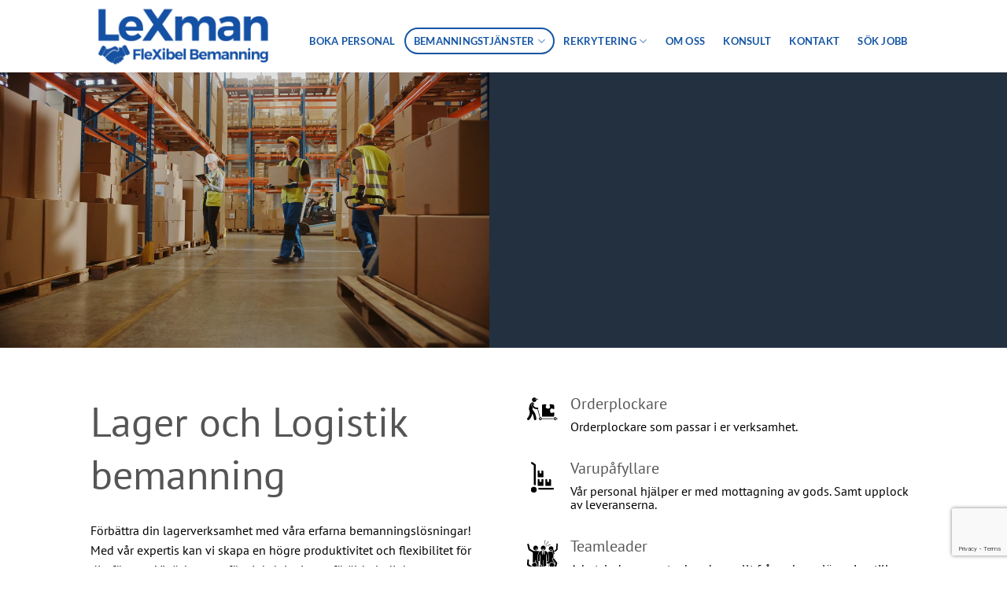

--- FILE ---
content_type: text/html; charset=UTF-8
request_url: https://lexman.se/lager-och-logistik/
body_size: 69843
content:
<!DOCTYPE html>
<html lang="sv-SE" prefix="og: https://ogp.me/ns#" class="loading-site no-js">
<head>
	<meta charset="UTF-8" />
	<link rel="profile" href="http://gmpg.org/xfn/11" />
	<link rel="pingback" href="https://lexman.se/xmlrpc.php" />

	<script>(function(html){html.className = html.className.replace(/\bno-js\b/,'js')})(document.documentElement);</script>
	<style>img:is([sizes="auto" i], [sizes^="auto," i]) { contain-intrinsic-size: 3000px 1500px }</style>
	<meta name="viewport" content="width=device-width, initial-scale=1" />
<!-- Sökmotoroptimering av Rank Math PRO – https://rankmath.com/ -->
<title>Bemanning inom Lager &amp; Logistik - Hyr med express › Lexman</title>
<meta name="description" content="Lager och logistik bemanning med hjälp av Lexman hjälper er att sänka både rekryteringskostnader samt driftstopp."/>
<meta name="robots" content="follow, index, max-snippet:-1, max-video-preview:-1, max-image-preview:large"/>
<link rel="canonical" href="https://lexman.se/lager-och-logistik/" />
<meta property="og:locale" content="sv_SE" />
<meta property="og:type" content="article" />
<meta property="og:title" content="Bemanning inom Lager &amp; Logistik - Hyr med express › Lexman" />
<meta property="og:description" content="Lager och logistik bemanning med hjälp av Lexman hjälper er att sänka både rekryteringskostnader samt driftstopp." />
<meta property="og:url" content="https://lexman.se/lager-och-logistik/" />
<meta property="og:site_name" content="Lexman" />
<meta property="article:publisher" content="https://www.facebook.com/lexman.bemanning" />
<meta property="og:updated_time" content="2024-02-15T08:38:29+02:00" />
<meta property="article:published_time" content="2022-03-21T15:12:27+02:00" />
<meta property="article:modified_time" content="2024-02-15T08:38:29+02:00" />
<meta name="twitter:card" content="summary_large_image" />
<meta name="twitter:title" content="Bemanning inom Lager &amp; Logistik - Hyr med express › Lexman" />
<meta name="twitter:description" content="Lager och logistik bemanning med hjälp av Lexman hjälper er att sänka både rekryteringskostnader samt driftstopp." />
<meta name="twitter:label1" content="Lästid" />
<meta name="twitter:data1" content="6 minuter" />
<script type="application/ld+json" class="rank-math-schema-pro">{"@context":"https://schema.org","@graph":[{"@type":"Place","@id":"https://lexman.se/#place","address":{"@type":"PostalAddress","streetAddress":"G\u00e5rdsfogdev\u00e4gen 12","addressLocality":"Bromma","addressRegion":"Bromma","postalCode":"168 67","addressCountry":"SE"}},{"@type":["EmploymentAgency","Organization"],"@id":"https://lexman.se/#organization","name":"Lexman Bemanning","url":"https://lexman.se","sameAs":["https://www.facebook.com/lexman.bemanning","https://www.youtube.com/channel/UCHL4cKfa7dovrZKC-aPvjUw","https://se.linkedin.com/company/lexman-ab"],"email":"info@lexman.se","address":{"@type":"PostalAddress","streetAddress":"G\u00e5rdsfogdev\u00e4gen 12","addressLocality":"Bromma","addressRegion":"Bromma","postalCode":"168 67","addressCountry":"SE"},"logo":{"@type":"ImageObject","@id":"https://lexman.se/#logo","url":"https://lexman.se/wp-content/uploads/2020/09/teams.png","contentUrl":"https://lexman.se/wp-content/uploads/2020/09/teams.png","caption":"Lexman","inLanguage":"sv-SE","width":"82","height":"30"},"openingHours":["Monday,Tuesday,Wednesday,Thursday,Friday,Saturday,Sunday 09:00-17:00"],"location":{"@id":"https://lexman.se/#place"},"image":{"@id":"https://lexman.se/#logo"},"telephone":"+46707480168"},{"@type":"WebSite","@id":"https://lexman.se/#website","url":"https://lexman.se","name":"Lexman","publisher":{"@id":"https://lexman.se/#organization"},"inLanguage":"sv-SE"},{"@type":"WebPage","@id":"https://lexman.se/lager-och-logistik/#webpage","url":"https://lexman.se/lager-och-logistik/","name":"Bemanning inom Lager &amp; Logistik - Hyr med express \u203a Lexman","datePublished":"2022-03-21T15:12:27+02:00","dateModified":"2024-02-15T08:38:29+02:00","isPartOf":{"@id":"https://lexman.se/#website"},"inLanguage":"sv-SE"},{"@type":"Person","@id":"https://lexman.se/author/lexman/","name":"Jonas R","url":"https://lexman.se/author/lexman/","image":{"@type":"ImageObject","@id":"https://secure.gravatar.com/avatar/0f681372484914dc4c4ef3583f6144bcb08b7ac0e424e937e827bb9009750472?s=96&amp;d=mm&amp;r=g","url":"https://secure.gravatar.com/avatar/0f681372484914dc4c4ef3583f6144bcb08b7ac0e424e937e827bb9009750472?s=96&amp;d=mm&amp;r=g","caption":"Jonas R","inLanguage":"sv-SE"},"worksFor":{"@id":"https://lexman.se/#organization"}},{"@type":"NewsArticle","headline":"Bemanning inom Lager &amp; Logistik - Hyr med express \u203a Lexman","keywords":"lager och logistik","datePublished":"2022-03-21T15:12:27+02:00","dateModified":"2024-02-15T08:38:29+02:00","author":{"@id":"https://lexman.se/author/lexman/","name":"Jonas R"},"publisher":{"@id":"https://lexman.se/#organization"},"description":"Lager och logistik bemanning med hj\u00e4lp av Lexman hj\u00e4lper er att s\u00e4nka b\u00e5de rekryteringskostnader samt driftstopp.","copyrightYear":"2024","copyrightHolder":{"@id":"https://lexman.se/#organization"},"name":"Bemanning inom Lager &amp; Logistik - Hyr med express \u203a Lexman","@id":"https://lexman.se/lager-och-logistik/#richSnippet","isPartOf":{"@id":"https://lexman.se/lager-och-logistik/#webpage"},"inLanguage":"sv-SE","mainEntityOfPage":{"@id":"https://lexman.se/lager-och-logistik/#webpage"}}]}</script>
<!-- /Rank Math SEO-tillägg för WordPress -->


<link rel='prefetch' href='https://lexman.se/wp-content/themes/flatsome/assets/js/flatsome.js?ver=e2eddd6c228105dac048' />
<link rel='prefetch' href='https://lexman.se/wp-content/themes/flatsome/assets/js/chunk.slider.js?ver=3.20.3' />
<link rel='prefetch' href='https://lexman.se/wp-content/themes/flatsome/assets/js/chunk.popups.js?ver=3.20.3' />
<link rel='prefetch' href='https://lexman.se/wp-content/themes/flatsome/assets/js/chunk.tooltips.js?ver=3.20.3' />
<link rel="alternate" type="application/rss+xml" title="Lexman &raquo; Webbflöde" href="https://lexman.se/feed/" />
<link rel="alternate" type="application/rss+xml" title="Lexman &raquo; Kommentarsflöde" href="https://lexman.se/comments/feed/" />
<link rel='stylesheet' id='wpforms-classic-full-css' href='https://lexman.se/wp-content/plugins/wpforms/assets/css/frontend/classic/wpforms-full.min.css?ver=1.8.3.2' type='text/css' media='all' />
<link rel='stylesheet' id='flatsome-main-css' href='https://lexman.se/wp-content/themes/flatsome/assets/css/flatsome.css?ver=3.20.3' type='text/css' media='all' />
<style id='flatsome-main-inline-css' type='text/css'>
@font-face {
				font-family: "fl-icons";
				font-display: block;
				src: url(https://lexman.se/wp-content/themes/flatsome/assets/css/icons/fl-icons.eot?v=3.20.3);
				src:
					url(https://lexman.se/wp-content/themes/flatsome/assets/css/icons/fl-icons.eot#iefix?v=3.20.3) format("embedded-opentype"),
					url(https://lexman.se/wp-content/themes/flatsome/assets/css/icons/fl-icons.woff2?v=3.20.3) format("woff2"),
					url(https://lexman.se/wp-content/themes/flatsome/assets/css/icons/fl-icons.ttf?v=3.20.3) format("truetype"),
					url(https://lexman.se/wp-content/themes/flatsome/assets/css/icons/fl-icons.woff?v=3.20.3) format("woff"),
					url(https://lexman.se/wp-content/themes/flatsome/assets/css/icons/fl-icons.svg?v=3.20.3#fl-icons) format("svg");
			}
</style>
<style id='rocket-lazyload-inline-css' type='text/css'>
.rll-youtube-player{position:relative;padding-bottom:56.23%;height:0;overflow:hidden;max-width:100%;}.rll-youtube-player:focus-within{outline: 2px solid currentColor;outline-offset: 5px;}.rll-youtube-player iframe{position:absolute;top:0;left:0;width:100%;height:100%;z-index:100;background:0 0}.rll-youtube-player img{bottom:0;display:block;left:0;margin:auto;max-width:100%;width:100%;position:absolute;right:0;top:0;border:none;height:auto;-webkit-transition:.4s all;-moz-transition:.4s all;transition:.4s all}.rll-youtube-player img:hover{-webkit-filter:brightness(75%)}.rll-youtube-player .play{height:100%;width:100%;left:0;top:0;position:absolute;background:url(https://lexman.se/wp-content/plugins/wp-rocket/assets/img/youtube.png) no-repeat center;background-color: transparent !important;cursor:pointer;border:none;}
</style>
<script type="text/javascript" src="https://lexman.se/wp-content/plugins/animated-typed-js-shortcode/js/typed.min.js?ver=2.0.12" id="typedjsshortcode-js"></script>
<script type="text/javascript" src="https://lexman.se/wp-includes/js/jquery/jquery.min.js?ver=3.7.1" id="jquery-core-js"></script>
<link rel="https://api.w.org/" href="https://lexman.se/wp-json/" /><link rel="alternate" title="JSON" type="application/json" href="https://lexman.se/wp-json/wp/v2/pages/1121" /><link rel="EditURI" type="application/rsd+xml" title="RSD" href="https://lexman.se/xmlrpc.php?rsd" />
<meta name="generator" content="WordPress 6.8.3" />
<link rel='shortlink' href='https://lexman.se/?p=1121' />
<link rel="alternate" title="oEmbed (JSON)" type="application/json+oembed" href="https://lexman.se/wp-json/oembed/1.0/embed?url=https%3A%2F%2Flexman.se%2Flager-och-logistik%2F" />
<link rel="alternate" title="oEmbed (XML)" type="text/xml+oembed" href="https://lexman.se/wp-json/oembed/1.0/embed?url=https%3A%2F%2Flexman.se%2Flager-och-logistik%2F&#038;format=xml" />
<meta name="cdp-version" content="1.5.0" />
		<!-- GA Google Analytics @ https://m0n.co/ga -->
		<script async src="https://www.googletagmanager.com/gtag/js?id=G-ZLMH4DF3MT"></script>
		<script>
			window.dataLayer = window.dataLayer || [];
			function gtag(){dataLayer.push(arguments);}
			gtag('js', new Date());
			gtag('config', 'G-ZLMH4DF3MT');
		</script>

	<script type="text/javascript" id="google_gtagjs" src="https://www.googletagmanager.com/gtag/js?id=G-ZLMH4DF3MT" async="async"></script>
<script type="text/javascript" id="google_gtagjs-inline">
/* <![CDATA[ */
window.dataLayer = window.dataLayer || [];function gtag(){dataLayer.push(arguments);}gtag('js', new Date());gtag('config', 'G-ZLMH4DF3MT', {} );
/* ]]> */
</script>
<link rel="icon" href="https://lexman.se/wp-content/uploads/2022/12/lexman-liten-logo-150x150.png" sizes="32x32" />
<link rel="icon" href="https://lexman.se/wp-content/uploads/2022/12/lexman-liten-logo-300x300.png" sizes="192x192" />
<link rel="apple-touch-icon" href="https://lexman.se/wp-content/uploads/2022/12/lexman-liten-logo-300x300.png" />
<meta name="msapplication-TileImage" content="https://lexman.se/wp-content/uploads/2022/12/lexman-liten-logo-300x300.png" />
<style id="custom-css" type="text/css">:root {--primary-color: #446084;--fs-color-primary: #446084;--fs-color-secondary: #C05530;--fs-color-success: #627D47;--fs-color-alert: #b20000;--fs-color-base: #000000;--fs-experimental-link-color: #334862;--fs-experimental-link-color-hover: #111;}.tooltipster-base {--tooltip-color: #fff;--tooltip-bg-color: #000;}.off-canvas-right .mfp-content, .off-canvas-left .mfp-content {--drawer-width: 300px;}html{background-color:rgba(234,234,234,0)!important;}.sticky-add-to-cart--active, #wrapper,#main,#main.dark{background-color: #ffffff}.header-main{height: 92px}#logo img{max-height: 92px}#logo{width:235px;}.header-bottom{min-height: 55px}.header-top{min-height: 30px}.transparent .header-main{height: 273px}.transparent #logo img{max-height: 273px}.has-transparent + .page-title:first-of-type,.has-transparent + #main > .page-title,.has-transparent + #main > div > .page-title,.has-transparent + #main .page-header-wrapper:first-of-type .page-title{padding-top: 273px;}.header.show-on-scroll,.stuck .header-main{height:70px!important}.stuck #logo img{max-height: 70px!important}.header-bg-color {background-color: rgba(255,255,255,0.9)}.header-bottom {background-color: #f1f1f1}.header-wrapper:not(.stuck) .header-main .header-nav{margin-top: 12px }.stuck .header-main .nav > li > a{line-height: 50px }@media (max-width: 549px) {.header-main{height: 88px}#logo img{max-height: 88px}}.nav-dropdown{font-size:100%}body{font-size: 100%;}body{font-family: "PT Sans", sans-serif;}body {font-weight: 400;font-style: normal;}.nav > li > a {font-family: Lato, sans-serif;}.mobile-sidebar-levels-2 .nav > li > ul > li > a {font-family: Lato, sans-serif;}.nav > li > a,.mobile-sidebar-levels-2 .nav > li > ul > li > a {font-weight: 700;font-style: normal;}h1,h2,h3,h4,h5,h6,.heading-font, .off-canvas-center .nav-sidebar.nav-vertical > li > a{font-family: "PT Sans", sans-serif;}h1,h2,h3,h4,h5,h6,.heading-font,.banner h1,.banner h2 {font-weight: 400;font-style: normal;}.alt-font{font-family: "Dancing Script", sans-serif;}.alt-font {font-weight: 400!important;font-style: normal!important;}h3.widget-title,span.widget-title{text-transform: none;}.header:not(.transparent) .header-nav-main.nav > li > a {color: #1757a5;}.footer-2{background-color: #ffffff}.absolute-footer, html{background-color: #ffffff}.nav-vertical-fly-out > li + li {border-top-width: 1px; border-top-style: solid;}.label-new.menu-item > a:after{content:"Ny";}.label-hot.menu-item > a:after{content:"Het";}.label-sale.menu-item > a:after{content:"Rea";}.label-popular.menu-item > a:after{content:"Populär";}</style>		<style type="text/css" id="wp-custom-css">
			.header_cart{ 
	display: none;
} 

.service-content{
	border-style: none !important;
	-webkit-box-shadow: none !important;
	-moz-box-shadow: none !important;
	box-shadow: none !important;
}

.sidebar {
        float: right;
        margin-left: -100%;
        max-width: 413px;
        position: relative;
        width: 29.4118%;
    }

.sales {
  background: #1e1e1e;
  color: #f7f7f7;
}
.sales h2 span,
.sales h3,
.sales h4,
.sales h5,
.sales h6 {
  color: #ffffff;
}
.sales img {
  border-radius: 50%;
  margin: 0 auto;
  display: block;
}
@media (max-width: 991px) {
  .sales img {
    margin-bottom: 30px;
  }
}
.sales input[type="text"],
.sales input[type="email"] {
  border-radius: 0;
  height: 50px;
  border: none;
  border-bottom: 2px solid #9c9c9c;
  width: 163px;
  box-shadow: none;
  display: inline;
  font-size: 16px;
  background: transparent;
  color: #f7f7f7;
  transition: all 0.4s ease-in-out;
  font-weight: 600;
  margin-right: 10px;
  margin-bottom: 20px;
}
.sales input[type="text"]::placeholder,
.sales input[type="email"]::placeholder {
  color: #9c9c9c !important;
  font-size: 15px;
  font-weight: 600;
  font-style: italic;
  text-align: center;
}
@media (max-width: 767px) {
  .sales input[type="text"],
  .sales input[type="email"] {
    width: 100%;
    margin-right: 0;
    text-align: left;
    -webkit-box-sizing: border-box;
    -moz-box-sizing: border-box;
    box-sizing: border-box;
  }
  .sales input[type="text"]::placeholder,
  .sales input[type="email"]::placeholder {
    text-align: left;
  }
}
.sales input[type="text"]:focus,
.sales input[type="email"]:focus {
  border-bottom: 2px solid #f93;
}
.sales input[type="submit"] {
  transition: all 0.2s ease-in-out;
  margin-top: 40px;
}
/*.sales .btn {
	padding: 10px 25px;
}*/
/*.sales h4 {
	font-size: 22px;
	margin-bottom: 10px;
}*/
.sales span {
  display: inline-block;
  margin-right: 10px;
  font-family: myriad-pro, sans-serif;
  vertical-align: middle;
  font-size: 18px;
  line-height: 24px;
}
.sales .subjects {
  margin-bottom: 20px;
}
.sales .checkbox-inline {
  margin-left: 0 !important;
  padding: 0;
}
.sales .checkbox-inline:nth-child(5),
.sales .checkbox-inline:first-child {
  margin-left: 0 !important;
}
.sales .wpcf7-form p {
  margin-bottom: 0 !important;
}
@media (max-width: 767px) {
  .sales .checkbox-inline:last-child {
    margin-left: 0 !important;
  }
}
.checkboxes {
  margin-left: 20px;
}
.sales label {
  text-transform: none;
  color: #FFFFFF;
  padding-left: 30px;
  font-weight: 400;
  font-size: 18px;
  line-height: 24px;
}
.sales span.wpcf7-list-item {
  margin: 0;
}
.sales .checkboxes .wpcf7-list-item {
  margin-right: 25px !important;
  margin-bottom: 10px !important;
}
@media (max-width: 767px) {
  .sales .checkboxes .wpcf7-list-item {
    width: 100%;
    margin-right: 0px !important;
  }
  .sales .checkboxes .wpcf7-list-item label {
    width: 100%;
  }
}
.sales .checkboxes .wpcf7-list-item label {
  margin-bottom: 0px;
}
.sales .checkboxes .wpcf7-list-item label input[type="checkbox"] {
  margin: 0px;
  /*+ span:before {
        top: 5px;
        .screen-xs({
          top: 6px;
        });
      }

      + span:after {
        top: 2px;
        .screen-xs({
          top: 3px;
          left: 1px;
        });
      }*/
}
.sales .checkboxes .wpcf7-list-item label .wpcf7-list-item-label {
  padding-left: 30px;
}
.sales .wpcf7-acceptance .wpcf7-list-item {
  margin-left: 0;
}
.sales label:first-child,
.sales label:nth-child(6) {
  padding-left: 0;
}
.sales .wpcf7-list-item-label {
  display: inline;
  color: #FFFFFF !important;
}
span.wpcf7-list-item {
  margin: 0 !important;
}

.wpforms-container.wpf-center {
    margin: 0 auto !important;
    max-width: 500px !important;
    width: 500px !important;
}		</style>
		<style id="kirki-inline-styles">/* cyrillic-ext */
@font-face {
  font-family: 'PT Sans';
  font-style: normal;
  font-weight: 400;
  font-display: swap;
  src: url(https://lexman.se/wp-content/fonts/pt-sans/jizaRExUiTo99u79D0-ExdGM.woff2) format('woff2');
  unicode-range: U+0460-052F, U+1C80-1C8A, U+20B4, U+2DE0-2DFF, U+A640-A69F, U+FE2E-FE2F;
}
/* cyrillic */
@font-face {
  font-family: 'PT Sans';
  font-style: normal;
  font-weight: 400;
  font-display: swap;
  src: url(https://lexman.se/wp-content/fonts/pt-sans/jizaRExUiTo99u79D0aExdGM.woff2) format('woff2');
  unicode-range: U+0301, U+0400-045F, U+0490-0491, U+04B0-04B1, U+2116;
}
/* latin-ext */
@font-face {
  font-family: 'PT Sans';
  font-style: normal;
  font-weight: 400;
  font-display: swap;
  src: url(https://lexman.se/wp-content/fonts/pt-sans/jizaRExUiTo99u79D0yExdGM.woff2) format('woff2');
  unicode-range: U+0100-02BA, U+02BD-02C5, U+02C7-02CC, U+02CE-02D7, U+02DD-02FF, U+0304, U+0308, U+0329, U+1D00-1DBF, U+1E00-1E9F, U+1EF2-1EFF, U+2020, U+20A0-20AB, U+20AD-20C0, U+2113, U+2C60-2C7F, U+A720-A7FF;
}
/* latin */
@font-face {
  font-family: 'PT Sans';
  font-style: normal;
  font-weight: 400;
  font-display: swap;
  src: url(https://lexman.se/wp-content/fonts/pt-sans/jizaRExUiTo99u79D0KExQ.woff2) format('woff2');
  unicode-range: U+0000-00FF, U+0131, U+0152-0153, U+02BB-02BC, U+02C6, U+02DA, U+02DC, U+0304, U+0308, U+0329, U+2000-206F, U+20AC, U+2122, U+2191, U+2193, U+2212, U+2215, U+FEFF, U+FFFD;
}/* latin-ext */
@font-face {
  font-family: 'Lato';
  font-style: normal;
  font-weight: 700;
  font-display: swap;
  src: url(https://lexman.se/wp-content/fonts/lato/S6u9w4BMUTPHh6UVSwaPGR_p.woff2) format('woff2');
  unicode-range: U+0100-02BA, U+02BD-02C5, U+02C7-02CC, U+02CE-02D7, U+02DD-02FF, U+0304, U+0308, U+0329, U+1D00-1DBF, U+1E00-1E9F, U+1EF2-1EFF, U+2020, U+20A0-20AB, U+20AD-20C0, U+2113, U+2C60-2C7F, U+A720-A7FF;
}
/* latin */
@font-face {
  font-family: 'Lato';
  font-style: normal;
  font-weight: 700;
  font-display: swap;
  src: url(https://lexman.se/wp-content/fonts/lato/S6u9w4BMUTPHh6UVSwiPGQ.woff2) format('woff2');
  unicode-range: U+0000-00FF, U+0131, U+0152-0153, U+02BB-02BC, U+02C6, U+02DA, U+02DC, U+0304, U+0308, U+0329, U+2000-206F, U+20AC, U+2122, U+2191, U+2193, U+2212, U+2215, U+FEFF, U+FFFD;
}/* vietnamese */
@font-face {
  font-family: 'Dancing Script';
  font-style: normal;
  font-weight: 400;
  font-display: swap;
  src: url(https://lexman.se/wp-content/fonts/dancing-script/If2cXTr6YS-zF4S-kcSWSVi_sxjsohD9F50Ruu7BMSo3Rep8ltA.woff2) format('woff2');
  unicode-range: U+0102-0103, U+0110-0111, U+0128-0129, U+0168-0169, U+01A0-01A1, U+01AF-01B0, U+0300-0301, U+0303-0304, U+0308-0309, U+0323, U+0329, U+1EA0-1EF9, U+20AB;
}
/* latin-ext */
@font-face {
  font-family: 'Dancing Script';
  font-style: normal;
  font-weight: 400;
  font-display: swap;
  src: url(https://lexman.se/wp-content/fonts/dancing-script/If2cXTr6YS-zF4S-kcSWSVi_sxjsohD9F50Ruu7BMSo3ROp8ltA.woff2) format('woff2');
  unicode-range: U+0100-02BA, U+02BD-02C5, U+02C7-02CC, U+02CE-02D7, U+02DD-02FF, U+0304, U+0308, U+0329, U+1D00-1DBF, U+1E00-1E9F, U+1EF2-1EFF, U+2020, U+20A0-20AB, U+20AD-20C0, U+2113, U+2C60-2C7F, U+A720-A7FF;
}
/* latin */
@font-face {
  font-family: 'Dancing Script';
  font-style: normal;
  font-weight: 400;
  font-display: swap;
  src: url(https://lexman.se/wp-content/fonts/dancing-script/If2cXTr6YS-zF4S-kcSWSVi_sxjsohD9F50Ruu7BMSo3Sup8.woff2) format('woff2');
  unicode-range: U+0000-00FF, U+0131, U+0152-0153, U+02BB-02BC, U+02C6, U+02DA, U+02DC, U+0304, U+0308, U+0329, U+2000-206F, U+20AC, U+2122, U+2191, U+2193, U+2212, U+2215, U+FEFF, U+FFFD;
}</style><noscript><style id="rocket-lazyload-nojs-css">.rll-youtube-player, [data-lazy-src]{display:none !important;}</style></noscript><meta name="generator" content="WP Rocket 3.20.1.2" data-wpr-features="wpr_minify_js wpr_lazyload_images wpr_lazyload_iframes wpr_preload_links wpr_desktop" /></head>

<body class="wp-singular page-template page-template-page-blank page-template-page-blank-php page page-id-1121 wp-theme-flatsome wp-child-theme-flatsome-child full-width lightbox nav-dropdown-has-arrow nav-dropdown-has-shadow nav-dropdown-has-border">


<a class="skip-link screen-reader-text" href="#main">Skip to content</a>

<div  id="wrapper">

	
	<header  id="header" class="header has-sticky sticky-shrink">
		<div  class="header-wrapper">
			<div id="masthead" class="header-main ">
      <div class="header-inner flex-row container logo-left medium-logo-center" role="navigation">

          <!-- Logo -->
          <div id="logo" class="flex-col logo">
            
<!-- Header logo -->
<a href="https://lexman.se/" title="Lexman - Bemanningsföretag inom detalj och dagligvaruhandeln. Även Ehandel, lager och logistik. Rikstäckande bemanning med expressbemanning" rel="home">
		<img width="1000" height="380" src="data:image/svg+xml,%3Csvg%20xmlns='http://www.w3.org/2000/svg'%20viewBox='0%200%201000%20380'%3E%3C/svg%3E" class="header_logo header-logo" alt="Lexman" data-lazy-src="https://lexman.se/wp-content/uploads/2020/02/logga-mellan.png"/><noscript><img width="1000" height="380" src="https://lexman.se/wp-content/uploads/2020/02/logga-mellan.png" class="header_logo header-logo" alt="Lexman"/></noscript><img  width="1000" height="380" src="data:image/svg+xml,%3Csvg%20xmlns='http://www.w3.org/2000/svg'%20viewBox='0%200%201000%20380'%3E%3C/svg%3E" class="header-logo-dark" alt="Lexman" data-lazy-src="https://lexman.se/wp-content/uploads/2020/02/logga-mellan.png"/><noscript><img  width="1000" height="380" src="https://lexman.se/wp-content/uploads/2020/02/logga-mellan.png" class="header-logo-dark" alt="Lexman"/></noscript></a>
          </div>

          <!-- Mobile Left Elements -->
          <div class="flex-col show-for-medium flex-left">
            <ul class="mobile-nav nav nav-left ">
                          </ul>
          </div>

          <!-- Left Elements -->
          <div class="flex-col hide-for-medium flex-left
            flex-grow">
            <ul class="header-nav header-nav-main nav nav-left  nav-outline nav-uppercase" >
                          </ul>
          </div>

          <!-- Right Elements -->
          <div class="flex-col hide-for-medium flex-right">
            <ul class="header-nav header-nav-main nav nav-right  nav-outline nav-uppercase">
              <li id="menu-item-374" class="menu-item menu-item-type-post_type menu-item-object-page menu-item-374 menu-item-design-default"><a href="https://lexman.se/boka-personal/" class="nav-top-link">Boka personal</a></li>
<li id="menu-item-371" class="menu-item menu-item-type-post_type menu-item-object-page current-menu-ancestor current-menu-parent current_page_parent current_page_ancestor menu-item-has-children menu-item-371 active menu-item-design-default has-dropdown"><a href="https://lexman.se/tjanster/" class="nav-top-link" aria-expanded="false" aria-haspopup="menu">Bemanningstjänster<i class="icon-angle-down" aria-hidden="true"></i></a>
<ul class="sub-menu nav-dropdown nav-dropdown-default">
	<li id="menu-item-2374" class="menu-item menu-item-type-custom menu-item-object-custom menu-item-2374"><a href="https://lexman.se/bemanning-butik/">Butik</a></li>
	<li id="menu-item-2375" class="menu-item menu-item-type-custom menu-item-object-custom menu-item-2375"><a href="https://lexman.se/e-handel/">E-Handel</a></li>
	<li id="menu-item-2376" class="menu-item menu-item-type-custom menu-item-object-custom current-menu-item menu-item-2376 active"><a href="https://lexman.se/lager-och-logistik/" aria-current="page">Lager &#038; Logistik</a></li>
	<li id="menu-item-2377" class="menu-item menu-item-type-custom menu-item-object-custom menu-item-2377"><a href="https://lexman.se/administration/">Administration</a></li>
	<li id="menu-item-2378" class="menu-item menu-item-type-custom menu-item-object-custom menu-item-2378"><a href="https://lexman.se/butiksbyggnation/">Butiksbyggnation</a></li>
	<li id="menu-item-2379" class="menu-item menu-item-type-custom menu-item-object-custom menu-item-2379"><a href="https://lexman.se/rekrytering/">Rekrytering</a></li>
	<li id="menu-item-2380" class="menu-item menu-item-type-custom menu-item-object-custom menu-item-2380"><a href="https://lexman.se/lokalvard/">Lokalvård</a></li>
	<li id="menu-item-2381" class="menu-item menu-item-type-custom menu-item-object-custom menu-item-2381"><a href="https://lexman.se/yttre-skotsel/">Yttre sköttsel</a></li>
	<li id="menu-item-2382" class="menu-item menu-item-type-custom menu-item-object-custom menu-item-2382"><a href="https://lexman.se/produktion/">Produktion</a></li>
</ul>
</li>
<li id="menu-item-2209" class="menu-item menu-item-type-post_type menu-item-object-page menu-item-has-children menu-item-2209 menu-item-design-default has-dropdown"><a href="https://lexman.se/rekrytering/" class="nav-top-link" aria-expanded="false" aria-haspopup="menu">Rekrytering<i class="icon-angle-down" aria-hidden="true"></i></a>
<ul class="sub-menu nav-dropdown nav-dropdown-default">
	<li id="menu-item-2220" class="menu-item menu-item-type-post_type menu-item-object-page menu-item-2220"><a href="https://lexman.se/rekryteringsprocess-sa-gar-det-till/">Rekryteringsprocess</a></li>
</ul>
</li>
<li id="menu-item-373" class="menu-item menu-item-type-post_type menu-item-object-page menu-item-373 menu-item-design-default"><a href="https://lexman.se/om-oss/" class="nav-top-link">Om oss</a></li>
<li id="menu-item-745" class="menu-item menu-item-type-post_type menu-item-object-page menu-item-745 menu-item-design-default"><a href="https://lexman.se/konsult/" class="nav-top-link">Konsult</a></li>
<li id="menu-item-746" class="menu-item menu-item-type-post_type menu-item-object-page menu-item-746 menu-item-design-default"><a href="https://lexman.se/kontakt/" class="nav-top-link">Kontakt</a></li>
<li id="menu-item-425" class="menu-item menu-item-type-custom menu-item-object-custom menu-item-425 menu-item-design-default"><a href="https://jobb.lexman.se" class="nav-top-link">Sök jobb</a></li>
            </ul>
          </div>

          <!-- Mobile Right Elements -->
          <div class="flex-col show-for-medium flex-right">
            <ul class="mobile-nav nav nav-right ">
              <li class="nav-icon has-icon">
			<a href="#" class="is-small" data-open="#main-menu" data-pos="center" data-bg="main-menu-overlay" role="button" aria-label="Menu" aria-controls="main-menu" aria-expanded="false" aria-haspopup="dialog" data-flatsome-role-button>
			<i class="icon-menu" aria-hidden="true"></i>					</a>
	</li>
            </ul>
          </div>

      </div>

      </div>

<div class="header-bg-container fill"><div class="header-bg-image fill"></div><div class="header-bg-color fill"></div></div>		</div>
	</header>

	
	<main  id="main" class="">


<div  id="content" role="main" class="content-area">

		
			

  <div class="banner has-hover has-video" id="banner-985252125">
          <div class="banner-inner fill">
        <div class="banner-bg fill" >
                        	<div class="video-overlay no-click fill visible"></div>
	<video class="video-bg fill visible" preload playsinline autoplay muted loop>
		<source src="https://lexman.se/wp-content/uploads/2022/11/lager-tjanster.mov" type="video/mp4">	</video>
            <div class="overlay"></div>            
                    </div>
		
        <div class="banner-layers container">
            <div class="fill banner-link"></div>            

   <div id="text-box-1266410065" class="text-box banner-layer x50 md-x50 lg-x50 y50 md-y50 lg-y50 res-text">
                                <div class="text-box-content text dark">
              
              <div class="text-inner text-center">
                  


              </div>
           </div>
                            
<style>
#text-box-1266410065 {
  width: 60%;
}
#text-box-1266410065 .text-box-content {
  font-size: 100%;
}
</style>
    </div>
 

        </div>
      </div>

            
<style>
#banner-985252125 {
  padding-top: 210px;
  background-color: rgb(39, 54, 71);
}
#banner-985252125 .overlay {
  background-color: rgba(0, 0, 0, 0.105);
}
@media (min-width:550px) {
  #banner-985252125 {
    padding-top: 350px;
  }
}
</style>
  </div>



	<section class="section" id="section_523275578">
		<div class="section-bg fill" >
									
			

		</div>

		

		<div class="section-content relative">
			

	<div id="gap-1952412981" class="gap-element clearfix" style="display:block; height:auto;">
		
<style>
#gap-1952412981 {
  padding-top: 30px;
}
</style>
	</div>
	

<div class="row row-large"  id="row-1511230098">


	<div id="col-2115333521" class="col medium-12 small-12 large-6"  >
				<div class="col-inner text-left"  >
			
			

	<div id="text-1561320866" class="text">
		

<h1>Lager och Logistik bemanning</h1>

		
<style>
#text-1561320866 {
  font-size: 1.9rem;
}
</style>
	</div>
	
<p>Förbättra din lagerverksamhet med våra erfarna bemanningslösningar! Med vår expertis kan vi skapa en högre produktivitet och flexibilitet för ditt företag. Vi täcker upp för sjukskrivningar, föräldraledigheter, semestertider och säsongstoppar, så du kan vara säker på att ditt företag alltid kommer att kunna möta kraven. <br />Våra välutbildade konsulter är redo för både korta och långsiktiga uppdrag, alla dagar i veckan, året runt. Låt oss hjälpa dig att optimera din lagerverksamhet idag!</p>
<p>Kontakta oss så berättar vi mer.</p>
<a href="mailto:bokning@lexman.se" class="button success is-shade" style="border-radius:10px;">
		<span>Mejla oss</span>
	<i class="icon-angle-right" aria-hidden="true"></i></a>


<a href="tel:+46707480168" class="button success is-shade" style="border-radius:10px;">
		<span>Ring oss</span>
	<i class="icon-angle-right" aria-hidden="true"></i></a>



		</div>
					</div>

	

	<div id="col-1259251655" class="col medium-12 small-12 large-6"  >
				<div class="col-inner"  >
			
			


		<div class="icon-box featured-box icon-box-left text-left"  >
					<div class="icon-box-img" style="width: 39px">
				<div class="icon">
					<div class="icon-inner" >
						<?xml version="1.0" encoding="utf-8"?>
<!-- Generator: Adobe Illustrator 23.0.2, SVG Export Plug-In . SVG Version: 6.00 Build 0)  -->
<svg version="1.1" id="Layer_1" xmlns="http://www.w3.org/2000/svg" xmlns:xlink="http://www.w3.org/1999/xlink" x="0px" y="0px"
	 viewBox="0 0 309.2826 226.48" enable-background="new 0 0 309.2826 226.48" xml:space="preserve">
<g>
	<path d="M306.2826,208.483h-4.6328c0.1641,0.9765,0.2705,1.9736,0.2705,2.997c0,1.0235-0.1064,2.0215-0.2705,2.9991h4.6328
		c1.6563,0,3-1.3409,3-2.9981C309.2826,209.8238,307.9389,208.483,306.2826,208.483z"/>
	<path d="M110.0326,116.6558c-1.5722,1.126-3.4375,1.7734-5.4131,1.8516c-0.1006,0.0039-0.1963,0.0049-0.2959,0.0088
		l21.6856,76.7226c1.7842-0.8506,3.7207-1.4297,5.7676-1.6504L110.0326,116.6558z"/>
	<path d="M266.1918,208.482l-114.7451-0.001c0.166,0.9775,0.2715,1.9756,0.2715,2.999c0,1.0235-0.1055,2.0215-0.2715,2.9991
		h114.7451c-0.165-0.9776-0.2705-1.9756-0.2705-2.9991C265.9213,210.4566,266.0268,209.4595,266.1918,208.482z"/>
	<path d="M298.9203,211.48c0-8.2832-6.7148-15-15-15c-8.2832,0-15,6.7168-15,15c0,8.2852,6.7168,15,15,15
		C292.2055,226.48,298.9203,219.7652,298.9203,211.48z M283.9203,218.482c-3.8613,0-7.001-3.1406-7.001-7
		c0-3.8613,3.1397-7.002,7.001-7.002s7.001,3.1407,7.001,7.002C290.9213,215.3414,287.7816,218.482,283.9203,218.482z"/>
	<path d="M148.7182,211.48c0-8.2832-6.7168-15-15-15c-8.2852,0-15,6.7168-15,15c0,8.2852,6.7148,15,15,15
		C142.0014,226.48,148.7182,219.7652,148.7182,211.48z M133.7182,218.482c-3.8614,0-7.002-3.1406-7.002-7
		c0-3.8613,3.1406-7.002,7.002-7.002c3.8593,0,7,3.1407,7,7.002C140.7182,215.3414,137.5775,218.482,133.7182,218.482z"/>
	<path d="M42.2826,68.9019l-0.0146-0.1396c-0.2305-2.7559,0.6015-5.3438,2.3291-7.3809c1.7285-2.0361,4.1465-3.2773,6.8105-3.4971
		c0.2774-0.0234,0.5528-0.0342,0.8242-0.0342c5.1397,0,9.5118,4.0147,9.9561,9.1407c0.0146,0.1465,0.0322,0.291,0.0596,0.4931
		c0.0937,0.6465,0.2187,1.3477,0.3691,2.0606c0.3613,1.7148,1.0518,4.3808,2.291,7.3476c0.1797,0.4317,0.3867,0.836,0.5781,1.2559
		c0.4424-1.1826,0.875-2.3428,1.2813-3.4512c4.4023-9.3799,2.5703-21.7324-5.5254-25.1797
		c-8.0937-3.4433-21.0469-0.8125-28.3223,12.8555c-9.8984,18.8516-13.4043,31.5879-14.3476,53.9356
		c0.2441,7.1748,2.4189,11.8544,5.5488,14.9599c0.1426,0.7403,0.3457,1.4795,0.6299,2.2061c0.001,0.0009,0.001,0.0009,0.001,0.0009
		c0.0048,0.0137,0.0097,0.0264,0.0156,0.0401c0.041,0.1084,0.1582,0.4404,0.334,1.0254c0.6621,2.1943,1.998,7.6133,1.9961,15.1523
		c-0.0918,13.3457-3.8428,33.1797-23.9385,55.9209c-4.5889,5.1602-4.1221,13.0606,1.0381,17.6475
		c2.3808,2.1172,5.3457,3.1572,8.2988,3.1582c3.4473,0,6.8779-1.418,9.3477-4.1963c20.4375-22.8877,27.9941-45.6533,29.7978-63.3047
		c0.3115,0.5176,0.6221,1.0332,0.9336,1.5732c6.8906,11.9776,13.7608,29.4981,16.1514,54.417
		c0.6152,6.4668,6.0586,11.3135,12.4277,11.3135c0.3975,0,0.7988-0.0185,1.2031-0.0576
		c6.8702-0.6543,11.9121-6.7568,11.2549-13.6299c-3.1748-33.4971-13.8369-56.9619-24.042-71.9873
		c-6.1133-9.0205-11.998-14.9971-15.9717-18.5058c0.4278-6.7471,1.8897-13.6944,3.8047-20.4268
		c-2.3056-2.4326-4.4033-5.1006-6.2607-8.0137C44.39,82.9517,42.6967,72.7808,42.2826,68.9019z"/>
	<path d="M112.2162,108.2007c-0.1748-4.414-3.8945-7.8515-8.3086-7.6777c-1.0176,0.0391-2,0.0605-2.9472,0.0605
		c-10.1602-0.0146-17.377-2.2343-22.8047-5.3134c-8.084-4.6114-12.5489-11.5244-15.0957-17.6075
		c-1.2579-3.0166-1.9932-5.7705-2.4004-7.7031c-0.2051-0.9648-0.3252-1.7246-0.3946-2.209
		c-0.0312-0.2431-0.0527-0.416-0.0625-0.5107c-0.0039-0.0303-0.0058-0.0527-0.0078-0.0674c0-0.0049,0-0.0078-0.001-0.0098
		c-0.3789-4.3876-4.2324-7.6455-8.624-7.2851c-4.4043,0.3613-7.6806,4.2236-7.3183,8.6269
		c0.0937,0.7227,0.9707,12.0235,8.5761,24.0215c3.8106,5.9737,9.4229,12.0987,17.4043,16.6436
		c7.9483,4.5449,18.1407,7.414,30.6309,7.414c0.0332,0,0.0654,0,0.0977,0c1.1826,0,2.375-0.0263,3.5781-0.0732
		C108.9545,116.3355,112.39,112.6138,112.2162,108.2007z"/>
	<path d="M87.4604,6.3296C78.5307-2.309,64.2895-2.0766,55.6479,6.8511c-8.6397,8.9229-8.4073,23.168,0.5234,31.8067
		c8.9258,8.6406,23.166,8.4062,31.8076-0.5196c3.8613-3.9912,5.9365-9.0449,6.2686-14.1855c-2.962-0.834-6.1182-1.6563-9.3877-2.375
		c-8.1934-1.8008-15.4756-3.916-20.5616-5.8594c4.9258,1.1377,11.1661,2.1983,17.9942,2.9863
		c8.5381,0.9864,16.2832,1.3496,21.748,1.1338c4.9258-0.1943,8-0.8593,8.1289-1.9658c0.2051-1.7969-7.4297-4.2344-18.3691-6.1152
		c-0.8008-0.1377-1.6211-0.2725-2.4551-0.4043C90.3139,9.5474,89.0287,7.8482,87.4604,6.3296z"/>
	<path d="M150.5727,72.0748v119.5878h119.5878c1.2911-5.7675,4.5059-20.9052,4.5059-28.7558c0-3.3262,0-12.1611-3.0195-14.1729
		c-1.5332-1.0234-4.1836-0.2636-6.1407,0.5518c-8.4521,3.5176-19.0957,6.9268-26.4394,2.0293
		c-4.9258-3.2861-7.4238-9.7275-7.4238-19.1406c0-9.4141,2.498-15.8535,7.4238-19.1387c7.3418-4.8984,17.9863-1.4922,26.4414,2.0273
		c1.9551,0.8145,4.6055,1.5723,6.1387,0.5508c3.0195-2.0117,3.0195-10.8457,3.0195-14.1719c0-8.0898-3.4102-23.9101-4.6172-29.2539
		c-5.3418-1.207-21.1719-4.6211-29.2558-4.6211c-10.4219,0-14.6719,1.4278-14.6719,4.9219c0,1.1465,0.3515,2.5723,1.0469,4.2363
		c2.0878,5.0079,4.4882,11.5215,4.4882,17.504c0,5.0039-1.6718,8.957-4.9687,11.748c-3.668,3.1035-9.1055,4.6104-16.625,4.6104
		c-17.8516,0-21.5996-8.8956-21.5996-16.3584c0-5.9766,2.3984-12.4942,4.4863-17.504c0.6934-1.664,1.0469-3.0898,1.0469-4.2363
		c0-3.4941-4.2481-4.9219-14.6641-4.9219C171.4809,67.5669,156.3402,70.7818,150.5727,72.0748z"/>
</g>
</svg>
					</div>
				</div>
			</div>
				<div class="icon-box-text last-reset">
									

	<div id="text-2514455958" class="text">
		

<h3>Orderplockare</h3>
<p>Orderplockare som passar i er verksamhet.</p>
		
<style>
#text-2514455958 {
  font-size: 1rem;
  line-height: 1.1;
}
</style>
	</div>
	

		</div>
	</div>
	
	
	<div id="gap-55444252" class="gap-element clearfix" style="display:block; height:auto;">
		
<style>
#gap-55444252 {
  padding-top: 12px;
}
</style>
	</div>
	


		<div class="icon-box featured-box icon-box-left text-left"  >
					<div class="icon-box-img" style="width: 39px">
				<div class="icon">
					<div class="icon-inner" >
						<?xml version="1.0" encoding="utf-8"?>
<!-- Generator: Adobe Illustrator 16.0.3, SVG Export Plug-In . SVG Version: 6.00 Build 0)  -->
<svg version="1.2" baseProfile="tiny" xmlns="http://www.w3.org/2000/svg" xmlns:xlink="http://www.w3.org/1999/xlink" x="0px"
	 y="0px" width="64px" height="64px" viewBox="0 0 64 64" xml:space="preserve">
<metadata><?xpacket begin="﻿" id="W5M0MpCehiHzreSzNTczkc9d"?>
<x:xmpmeta xmlns:x="adobe:ns:meta/" x:xmptk="Adobe XMP Core 5.3-c011 66.145661, 2012/02/06-14:56:27        ">
   <rdf:RDF xmlns:rdf="http://www.w3.org/1999/02/22-rdf-syntax-ns#">
      <rdf:Description rdf:about=""
            xmlns:dc="http://purl.org/dc/elements/1.1/">
         <dc:format>image/svg+xml</dc:format>
         <dc:title>
            <rdf:Alt>
               <rdf:li xml:lang="x-default">Aquarium Outline 1</rdf:li>
            </rdf:Alt>
         </dc:title>
      </rdf:Description>
      <rdf:Description rdf:about=""
            xmlns:xmp="http://ns.adobe.com/xap/1.0/"
            xmlns:xmpGImg="http://ns.adobe.com/xap/1.0/g/img/">
         <xmp:CreatorTool>Adobe Illustrator CS6 (Windows)</xmp:CreatorTool>
         <xmp:CreateDate>2020-08-21T10:03:23+07:00</xmp:CreateDate>
         <xmp:ModifyDate>2020-08-21T10:03:23+07:00</xmp:ModifyDate>
         <xmp:MetadataDate>2020-08-21T10:03:23+07:00</xmp:MetadataDate>
         <xmp:Thumbnails>
            <rdf:Alt>
               <rdf:li rdf:parseType="Resource">
                  <xmpGImg:width>212</xmpGImg:width>
                  <xmpGImg:height>256</xmpGImg:height>
                  <xmpGImg:format>JPEG</xmpGImg:format>
                  <xmpGImg:image>/9j/4AAQSkZJRgABAgEASABIAAD/7QAsUGhvdG9zaG9wIDMuMAA4QklNA+0AAAAAABAASAAAAAEA&#xA;AQBIAAAAAQAB/+4ADkFkb2JlAGTAAAAAAf/bAIQABgQEBAUEBgUFBgkGBQYJCwgGBggLDAoKCwoK&#xA;DBAMDAwMDAwQDA4PEA8ODBMTFBQTExwbGxscHx8fHx8fHx8fHwEHBwcNDA0YEBAYGhURFRofHx8f&#xA;Hx8fHx8fHx8fHx8fHx8fHx8fHx8fHx8fHx8fHx8fHx8fHx8fHx8fHx8fHx8f/8AAEQgBAADUAwER&#xA;AAIRAQMRAf/EAaIAAAAHAQEBAQEAAAAAAAAAAAQFAwIGAQAHCAkKCwEAAgIDAQEBAQEAAAAAAAAA&#xA;AQACAwQFBgcICQoLEAACAQMDAgQCBgcDBAIGAnMBAgMRBAAFIRIxQVEGE2EicYEUMpGhBxWxQiPB&#xA;UtHhMxZi8CRygvElQzRTkqKyY3PCNUQnk6OzNhdUZHTD0uIIJoMJChgZhJRFRqS0VtNVKBry4/PE&#xA;1OT0ZXWFlaW1xdXl9WZ2hpamtsbW5vY3R1dnd4eXp7fH1+f3OEhYaHiImKi4yNjo+Ck5SVlpeYmZ&#xA;qbnJ2en5KjpKWmp6ipqqusra6voRAAICAQIDBQUEBQYECAMDbQEAAhEDBCESMUEFURNhIgZxgZEy&#xA;obHwFMHR4SNCFVJicvEzJDRDghaSUyWiY7LCB3PSNeJEgxdUkwgJChgZJjZFGidkdFU38qOzwygp&#xA;0+PzhJSktMTU5PRldYWVpbXF1eX1RlZmdoaWprbG1ub2R1dnd4eXp7fH1+f3OEhYaHiImKi4yNjo&#xA;+DlJWWl5iZmpucnZ6fkqOkpaanqKmqq6ytrq+v/aAAwDAQACEQMRAD8AnUnlDyD+UP5mWnmi11O0&#xA;8teXdYsLiyv9NuZblzPcrKJvWi5+soK1RSOQoPsjc4qzxPzk/K99Hl1pPMdo2lQzpaS3YLcFnkRn&#xA;SMnj1KoTirrD85fyu1C3vbiy8yWc8Gmw/Wb6RWakUPNY+bVHTm4H04qv0H83/wAstf1WDSdH8xWd&#xA;7qVzy9C1jY83KKXYLUCtFUnFWYYqkfnHyT5Y85aP+hvMll9f031Fm9D1ZYf3iV4tyheN9uR74q85&#xA;/KPX/KPkSxX8ttT80WN1rFpqU9rplnG0plWOeXlFA4dF/eB3bpt74q8986/85S+fLnzdrGk/l7pF&#xA;rc6boMdzNeXV0jyySQ2VfrFxQSRKkS02G7Eb96BV6L+V3/ORflnzN5Gm8weZZIdBudOuEs9S5FjA&#xA;ZZVLRPGfiYLIFaituCCKnYlV6N5W85+VvNdnLeeXdSh1O1gk9GaWA1CyUDcTUA9CDiqc4q+Zv+c2&#xA;hr0uk+VbayS4k0ySa8a+SJXaIzIsP1f1OIpy4tLxr74q8S/M9Lmb8tvyy1HUPUfVJrHUrWeaevqm&#xA;G01B0t0YtvSNGovtirzeSzvI7WG7kgkS1uGdILhkYRyNFx9RUcjixTmvKnSoxV9r/wDOGmo313+U&#xA;93FdTvNHZavcW9ormojh+r28vBfBecrN9OKvd8VQuq3w0/S7y/KeoLSCScx148vSQvxrQ0rTFXyr&#xA;/wBDx6r/ANSjB/0mv/1RxV3/AEPHqv8A1KMH/Sa//VHFXv35O/mO/wCYfkmDzJJYjTpJJpoJLZZP&#xA;VUGJqVDlU6j2xVm2KuxViPn/APMS08ny6DatYzajfeYdQj02xghKqBJIQOcjN0Vaiu2KvCvOv/OU&#xA;Xn66816zpn5eaPbXOleX47iW9vLmN5XeKzr69xtJEscQ4niN2I39gqyvyn/zlNp+oeQ7fzHqujyC&#xA;5h1KDSdZis2BWE3Ks0VzGshqY34MOJaobap64q94xV2KvJv+cl/JGheZvy9FxrOrDQ7XRbqO7fUz&#xA;bS3fBHBtyhihrIQzSqSQNqb7VxV4J5Y8mfljL+WvnLSLf8woby0EmnalcXo0m+T6oLeZ4OZjZPUk&#xA;En1kL8H2ep2rirvK/k38stP/AC286PD+YkMtjqh07Tp9UGlagn1dhcG6EfpEB5PWEFPhFAAa4qy3&#xA;/nGP8r/I8fnafzNofmyPzMdGgaMxJp93Z+jNdgoknO5ADfu1kFFxV9T4q7FXy9+cXlLyR5b/ADvs&#xA;PPGqecItAvJpbTU4tNk067uxL9UKxufVt1dF9T0t+4rXFUh0zSvzP8m6rquvflHPZa15P84LLcWE&#xA;k7RQvEnqOqyGC7e2kV4GZ0ViChH2h2CqU3vk/wAp+WfI195Q85+dbbRfN3mC8tdZ1YrZ3eooLaOO&#xA;U28Ylto/TZmeZpGYOR2HiVX0X/zj55F0nyh+XFpDpmoDVoNVkbUxqQgktvWWdVEREUv7xR6SLTl8&#xA;8VelYq7FXyb/AM5uuia15Od09RFivCyE0DASQ1FR44qk3nbUj+Y/lXXG8teZLq10LS7JdZTydd6T&#xA;Fa2tvDaqqvHFfxHgzJyPpjj8fTfFXpn/ADhV/wCSs1X/ALblx/1B2mKvf8VSrzZ/yius/wDMDc/8&#xA;mWxV+cHlSLyC/wBZ/wAW3OqwU4fUxpUFtPXrz9X6xNBT9njxr3xVnX5+2P5c2svl0+WS0euS6fE2&#xA;vWypDGi/u0+rvKlu8sKXDpvKsbkdDsTuqiNHvpLTyl+UD/WDbwf4h1IztzKJwW6sCS5qBQCvXFX1&#xA;B+Vusfm1D5i1vQ/OOiztov1y7m0LXmkhciAzM0cMoDlyvA/u2pUfZPair1LFXgH/ADll5hn8uL5E&#xA;1+BBLLpWs/W1iJoH9FVcoTQ05AUrirw668kectRk1e9/KvVfr/lDzM5e7sLe+htZ4lkLN9U1C2kl&#xA;iIMfqMtd1Zd60OKpfqP6N8m+VofJMV7b6l5i1jVLS/8AME1lIs9taxWnJbezEy/DJLzmZ5Cp4r9n&#xA;ffFXscH5j/mTZ69+cM2lXN1q915f1CyGi6U4kukWNtS9OaKOFakK0FQ3HcDfamKvWv8Alb8f/Ktf&#xA;8Yf4e1X9If7z/wCHfqs/1r65xr6f93/dfterSnH/ACvhxVd+a+u6Lcx2v5c3Vvc3F/53gurK2e2i&#xA;9VbZFjobqWpX4YnZW28K4q+evy2/Ju0tNV81eVI/O2gahqes6Rc6WthbTSs63IkjmRt4wG9NofjC&#xA;kkb7YqiPM/5Gnyj+VsflTzB5v0TSr3UNbGpie4kmVZIYLQwIiKIzISrysWPHiNt64q9s/wCcdvy0&#xA;t/IvkVoU1C11efVrg3r6lYsXgeMoqRLG5pyVQpPzJxV6lirsVfM352WGgfnBbXl5p+oRaBb+Q76b&#xA;Tr3XNXBhsrhpQvqxQyLzYvFJGtFK1PLbqKqpBF/zj5e+e/y58qWXlzzTo2oN5cbUbe5vIZJXiK3V&#xA;wtzHHRYuaupdywcdCKYqhfPn5Mab5x/NeTTbLztocE6R2dhHpPqu10iWVrFbyRqqxiNpf3bNw5V7&#xA;bU2VfXdhZW1hY29jaoI7W1iSCCMdFjjUKqj5AYqr4q7FXyX/AM5x/wDHV8o/8YL3/icOKvMYo/8A&#xA;nIXzX5F07SLe01vUvKcSkWaxRTNDLEvFFRnUfvY4zF8CtUL2xV9L/wDOJflfzF5b/LnUbHX9NuNL&#xA;vJNYmnjt7qNonaJrW2UOFanwlkYV9sVe14qlnmiKWXy1q0USNJLJZXCxxqCzMzRMAABuSTir8/tC&#xA;8leU9N8qxeaPPkuoxW9/dS2WkaRpqxR3UxtlRp55JLkMkcUZlVacCST2G+KoLzx5Dg0saVq3luS5&#xA;1Pyzr9u11pc8sXG4j9KVoZre4VKr6kUiEFl+FuoxVm36P8iw/kt5PufO0mpxtBqGsR2WmaasMdxM&#xA;ZTbF5GluQyokXpqPsEksOmKsq/InyFBpP5y+V9e8uyXOpeUtY06+vbK8ni4TQBFktpYLrhVA8cw4&#xA;ch8LVFOtMVfYOKvmz/nNxHbyv5ZCqWJv5gABUkmHYYq8QX8mtCTVY/Kt35xt7bz5LxiGiG0la0S7&#xA;kUGOzk1APwEpLBTSMqG+HlXFXntpa3Fnr8NpcxmK5t7tYp4m+0rpIFZT7gjFXu3njyhpT/m/5itN&#xA;D/MRtL856xfTC3063guYLcyzvzis5dQjkUCRiVFPTKhtq1xVA/pv8wf+hfPT/Smp/wCIf8dfo3n9&#xA;Zm+s/wDHNp9X58+XH1f2a05Yq+m/zN/KU+ddR0rVrTX77y9q2kRXMNtd2JAJS6ChwT8LD7NNm6HF&#xA;Xzn+Xn/ONn5raf8AmHohv9Ng0zT9D1Fb241+K4VzcRxSI6oiiRmPIR0T90tOR5+GKp7+e3/OPf5l&#xA;6j5pXXtHlm85W90k0Ztr2ZUksvUeRo44g0kX7qP1apRvtD4hTqq9x/InyPrXkn8tNM0HWpQ+oxNL&#xA;NNEjc0h9aQuIVYbHjXem3ImnjirP8Vdir5n/ADe/5xh8w3OkanceTtYur9bzVJNYk8r3MiR25mnB&#xA;EkkTEonqLUAc6fDtWvVVE/kb+SHn7TPL3m4atcS+S7jzHJa/UIdNl5zWq20zTMyH1JuKsr+koZy3&#xA;GtfdV5xov/OMP5sW/nmyspbGGGwstRF23mxZ1LPArqwZU9Rm5fByVfS5cj8R49FX2tirsVdir57/&#xA;AOcrvyn88ed38vXvlexGonTxcQ3VusscUi+sYyjj1WRSvwEHeo+XRV51+ZX5M/nJPaeUtI0fR7i4&#xA;TQtEhs724triJImuWlkmkVeUiFuAkVeVNzXtiq38m/yT/O/TfzJ0PU9Vs7nTNMsLhZ725muoypiU&#xA;HnFxjldm9QfBSlN99sVfZeKuxViv5g/ll5Q8/wCmQaf5ltGuI7WQy2ssbtFLGxFG4uvZh1B2+4Yq&#xA;nPlzy7o3lzRLPQ9FtltNMsU9O2t1JbiKliSzEsxZiSSTUnFUm/MH8svKHn/TINP8y2jXEdrIZbWW&#xA;N2iljYijcXXsw6g7fcMVTny55d0by5olnoei2y2mmWKenbW6ktxFSxJZiWYsxJJJqTiqY4qoXlhY&#xA;3saxXlvFcxqwdUmRZFDDowDA7ivXFXlt9/zjX5FvfzNXz7LNdC4+spfvpisv1druNgwkJK8+JdeR&#xA;Su59tsVejv5Y8tPK0z6TZtKzF2kNvEWLE1LEla1rirzi+/5xr8i3v5mr59lmuhcfWUv30xWX6u13&#xA;GwYSElefEuvIpXc+22KvUf0bp3pej9Vh9H1PW9P014+ry5+pSlOXLevWuKojFXYq7FXYq7FXYq7F&#xA;XYq7FXYq7FXYq7FXYq7FXYq7FXYq7FXYq7FXYq7FXYq7FXYq7FVG9u4LKznvJyRBbRvNKQKkJGpZ&#xA;qAewxV4Mf+c1fyrr/wAcvXD7/V7T/sqxVN/KP/OWH5beZ/Mun+X7Oy1a1u9TmW3t5rqC3EQkfZAx&#xA;inlccjt9n57Yq9oxV2KuxV2KuxV2KuxV2KpX5n8w2nlzy/fa5eQzz2unxmaeK1j9WYoCAeKVFaVq&#xA;d+m+KqflLzf5c826JDrXl+9S+0+aqiRKgq4ALRyI1GR1qKqwriqcYq7FXYq7FXYqwDzz+dflLyhr&#xA;Mehz2+oaxrbRC4l03SLb61NFCekko5Iqjv1rTem4xVkXkrzv5c86aBDrvl+5+s2MrGNuSlJI5Upz&#xA;ikQ7q61/iKgg4qnuKuxVjf5hef8AQvIflifzFrazyWULxxelaoJJXeVuKqoZkX3+JhiryT/odX8r&#xA;P+rVrn/SPZ/9leKu/wCh1fys/wCrVrn/AEj2f/ZXirv+h1fys/6tWuf9I9n/ANleKvRP+VzeUv8A&#xA;lVX/ACs30rz/AA/w5eh6afWq/WvqfDh6nCvrbfbp3riryv8AM7zR+b7fm/HNpflbWNT8kaXDLYTW&#xA;Nuk0cN8LmJo7ieqgqWUyUjJBHwginI4q8vP5O+Xq/wDkv/zAHtzs/wDsjxVM/LfkOx8r65Z+YdK/&#xA;Lbzteappkn1ixgvpIBbGdBWMy+hapJxVqHY4q9c/5xm1b80FsdU0Lz5pmpwNFJ9c0zUNQjloUkNJ&#xA;bf1JP5GoyCvQt2GKvcMVdirCPzn8/wAvkP8ALvU/MNtGst/GEgsEcVT6xOwRGYd1SpcjvSmKvme3&#xA;s/zfv/KJ/MJ/zE1GPXJNPuddg0pfrAs/qVpMI5FM6uLRJCd1t/T32B3OKvon8gvzJvPzB/Lu31nU&#xA;FUarazyWOotGAqPNEFcSKo6c45EJHjWm2KvRsVdirsVfP/5H+dPL3li217T9RZoZNd8+anp+mrGl&#xA;U9YpbhVYigRd8VeyeTfOeg+cNEXWdDlaWyMssBMiGNhJCxRwQf4YqnmKuxV2KvPPzw/Nk/ll5Vtd&#xA;Zj09dTuLu8SzjtmlMIAaOSRpCwV+np0pTvirwWH87r7yZcH8z/0RDqFz+ZytIdOeRozYLo0r2QRZ&#xA;+LmYTCj/AGE40A364qusvzuvPywprMWkR6jB+YhbzM1kJWtksmmleJ4EIWQS19Plz4rXwxV9bWlw&#xA;lzaw3KbJPGsijrs4DDp88VVcVeXf85I6j5dsfyuu28w6ZJqmlTXNvDNBBKIJ0LPVZoZCrgOhFQCK&#xA;HodsVfLWgWX5T6968eheQPM+rvZQn60ba9SVljNaXEgjtiFkFPhX7J8DiqVnXPyCIZT5U11CVENR&#xA;qcJKhf8Ad4rB/eN3U/B4Yq0+ufkDIHH+Ftdh9QBOSanCTFx/3ZHygIZn/aDbDtir6K/T3kn/AKFJ&#xA;/SX+HpP8K+n6H6E+tfvuH6W+r+r9Z9P+99T9/wDYpz26Yq8j/Mr8qbiHz/5hC/mFolis17NNb2d9&#xA;fzQXCNO3rrDKgjZY+Kv9snidvoVY235Yz/EE/M3y0/QRf7k7heTDZwaw/CFpszbNtTFXH8sZqsE/&#xA;M7y01SPSJ1O4XkvRyaw/Dx8D17Yq9j/5xe/L6fTPOupayfN+m+YLe3sjBHbabcy3Lf6Q6lZJlkWP&#xA;0qCIgKRWvy3VfT2KtO6IjO7BUUEsxNAANySTir5i1j83tN/POPzB+W1hops4jbz3ela/Lcgp6li6&#xA;vC80RiT0UmPwE82pyxV82y335g2Mc3kJ7nUoYvrPozeXBJLwNzzpw+rg0Zi9NqbmhxV9DaF+Z8f/&#xA;ADj9oeg+S9R0BtSuNRi/SusajDdKixzzzNDLFGgjlWV7dIFRvjX4h9OKvqW0u7a8tYbu2kEttcRr&#xA;LBKv2WRwGVh7EGuKquKuxV8cjyVpHnHQdR0S919NCu7r8wtXi03nbTXP1ieSG3URj0qCP/WcgYq9&#xA;e/IfVfIflHyjoflS28yLq9zrN/qCaVOlndW4mltuLXEfGRDw9MMN3IDdq4q9V8teZdD8z6Ha67oV&#xA;0L3Sr0M1tcqroGCOY2+GQI4IdCCCMVTPFXYq+Z/+c4L0p5d8rWNdp7u5npX/AHzEi9P+e2KvlXUf&#xA;Mev6lp9hp2oahcXdhpasmnWs0jPHAr05CJSaKDxHTwxV2reZPMGsQWNvquo3F9BpsQt9PiuJWkWC&#xA;IAAJGGJCrRQNvAYq/SL8u7w3v5f+WbwmpudJsZqkUP7y2Rug+eKsgxV4r/zl7/5Ju5/5jrT/AIkc&#xA;VeIeXfPPl38ufyz8o3Vvot7fyeYLl9WvLqDVGsT9c0q4ktxAyJBLyh4srFCaGoxVI/O0ehaF+eFr&#xA;d2dxH5dSeK31PUpL+H9LQ2d1qFt9alX0BETKq+sAvwbHfbsqlf5qDypqvLXrbzzZa/rP7uD9H2ei&#xA;3GlKYhX46+lHEStd+W5HfYDFXr//AK4n/n/1MOKpPf6PpGrf85da7barbW11aRpcXHpXyerbc4dL&#xA;Do00e4dFYBiCMVW+ZtK8rap5Z8vXkkflS8kPm7TNPnufLNmbOP6pcRTNLDclljLcuAOKpzpul+dr&#xA;j8y49Gvfym0OLyk+qtayagPL8aEWPrFBKJqcR+735U98Va/5wtjjj8yed44xSNFtVQDcBRLOBir6&#xA;sxV5l/zkf5m1LQPyl1d9MhlkvdSC6bG8KsxjW5qssh47r+6DAN/MRir5H0bTtR8ufk5rGoi1lXVf&#xA;N97HpFqBGwkTT7Hjc3bggV4yzGKMj2OKqkP5veeI7KOd9Ehm8329v9StfOMlvK2ox23HjSp/dtMF&#xA;+BZ2XmF2rXfFVsllqvmb8l29eCeTV/JepF1Z0fm+m6uav13cpeJU+HqYq+o/+cV/Mup6x+VFpZ6l&#xA;bzRXGhzPp0csyMolgQB4ipYUPBH9Pb+XFXsGKpd5j8xaN5c0S81zWrlbTTLFPUubhgW4ioUAKoLM&#xA;WYgAAVJxV8k6z5b8n+avy9vNQ0LzvZ2lmvmu71a4u9Shnsnt5dQgj9KDignYsPQYq4ND7EEYqkup&#xA;+UvKdx5I8saFa/mPoUF/oNzqVxLciS6VWF8bcx+mVh5VX0DyrTrir6L/AOcdNQ8rWfkCw8n6Z5hs&#xA;dc1PRVnkvGsWcrwuLuWZWAkVGoPUCnbr9GKvVsVdir5J/wCc4r3nrHlOyqf3FveTUoKfvniXr1/3&#xA;Tir5hxV2Kv0V/IO8F3+TflOUU+GwSHYEf3DNF3/1MVZ/irAvzt/LrUPzB8hXHl3T7uKzu3nhnjlu&#xA;AxjPpNUq3AFhUHrQ4q8k8qfkN/zkT5T0v9FeXvPVhYad6jSi2VZJFDvTkV9S3citOg2xV5dD5au3&#xA;85L5sT82tAk80PN6qagzXDyGVl9MUVrYp9k8QKUHbFXqXmr8h/8AnIjzZpR0nzD5407UNOMiym3e&#xA;NlHNK8WqlsrbV8cVZt/ypDWP+hdv+VXfpK3/AEpwr9f4v9X5/pH6/wAafbp+xWnvTtiqY3X5CaFN&#xA;+Zuoefk1K5jvNRt5reey4o0QM9qbRnVqBh8PxU8cVYtH/wA4leXU8kT+Uxr12befU4dVNz6UXMPB&#xA;by24jp0oRMT9GKpcf+cNtJIofOOqkHqOKf8ANWKs9/Jz8itF/LCXVJrDUrjUZdUWFJDOqIqLCXI4&#xA;hO5Mm++KvTcVdirsVdirsVdirsVSTzt5Q0nzj5W1Dy1q/P6hqKKkrRNxkVkdZI3UkEVR0VhUU23x&#xA;Vi35Xfkb5P8Ay/0e+062Daq2pSxy3s9+kb8vRDCJQgXiFTmxHU1J3xVl/wDhPyr/ANWax/6Rof8A&#xA;mnFUVY6RpOnlzYWUFoZKeoYIki5ca05cAK0riqLxV2KvKPzg/wCce9E/MzWbHVb7VbnT57K3NqEg&#xA;SN0ZObSA/FuDVz3xVgX/AEJD5W/6mW+/5Ew4q7/oSHyt/wBTLff8iYcVe5/l/wCTLHyV5P03yxYz&#xA;y3VtpyOq3E5BkcySNK5PEAAcpDQdhtirIcVdiqW+ZdIudY0K80y21G40i4uo+Eeo2ZVZ4TUHkhYE&#xA;dqH26EHfFXz8n/OEnliN1dPM9+roQysIYagjcEb4q+hdD06403R7LT7i+m1Ke1hSKS/ueJmmZRQv&#xA;JxCipxVHYq7FXYq7FXYq7FXYq7FXYq7FXYq7FXYq7FXYq7FXYq7FXYq7FXYq7FXYq7FXYq7FXYq7&#xA;FXzZ+f3/ADkJruj2PlfUvy71SF9K1pb1mvDbiQytaTLAQonWoCuHFQu/WpFMVS/8ifz9/MPWvO+r&#xA;aZ52vIpNN0vTby8u1S2iSSJ7Nk5kGEAtReW2+Ks68u/85b/lBqNk8+qX02iTrK6R2lxb3E7tGKcZ&#xA;C1tFLGOVfs8qjFXqPlLzh5c83aLFrfl29F/pkzOiThJI/ijPFgUlVHUg+K4qnGKpT5i81eX/AC3B&#xA;Zz61di0iv7uHT7MlXcyXVwSIowI1c1bid+g74q+P/Nv/ADkx+dNt5t8xWem6hBHY6XeXKLGLS3YR&#xA;wRXHopVnVmO5UbnFXqnlL/nJNtL/ACd0vzZ51VtQ1S/1GewiW0jWLmsTcjI9KIvBD2G+23U4qz3Q&#xA;f+chvyd1/WbTRtK8wifUr6QQ2kDWt5EHkbovOWFEBParYq9FxV2KvNf+cg/PPmzyV+XUuteWLdZb&#xA;76zFBPcOnqrbQSBi05Q7H41VPi2+LFVv5BefvNHnD8tU8wea4FguknmjS6SP01uLeJVInCDb7RZP&#xA;hFKrsMVSHQP+cuPyh1BbttSvZtG9Gdo7VLi3uJmniAHGb/Ro5lSv8rGuKvQ/I/5meR/PUN3N5V1R&#xA;dSSxZEuwI5oXjMgJSqTpE1G4mhpTY+GKsnxV2KoG613RLTUrXTLrULa31K+5GxsZZo0nnCCrelEx&#xA;DvxHXiMVfKX5nf8AOY2r3V7bwfl4jWFjEpN1eahbxNNLJyIAjTnKix8QDU/Ea9qbqvT/AMlP+clN&#xA;E872w0zW4m03zBYWM19qt4wSLTvSt2AeRZGkZkojB25qAN98VeyadqWnanZRX+m3UN7YzjlBdW8i&#xA;yxOtaVR0LKwqOxxVEYq7FXkWs/nD5m8wa/d+Wfyo0iHWrqwb09T8yXrsmlW0nQoGSjTMP8k/IMMV&#xA;d/hn/nJpVFwvnLQ5Ljr9QewK2/T7Pqqnq0r7VxViH5cf85F+cNf/ADesvJGt2ljFGq3dlfS6f6jx&#xA;yXlsryCWNpPjVP3RShr41xV9GYq/Pjz3G8n5R/lRGi8neHWlVfEnVGAGKs4/5xa0q6038+NY0y/s&#xA;hYXNtZX0Fxp/L1FhZZ4gYuZZ+YXpXka+OKvrjyx5R8ueVrGaw8v2MenWU9xJdyW8Rbh60tObKGJ4&#xA;j4RRVoo7DFWAf8406XqWm/lu9vqNrNZ3H6Uv29GdGjenrFa8WAPVSMVerYq8g/5yT/45XkX/AMDL&#xA;Sv8AiE+Kvj7zVo+o6h5089z2mnm9j0+6vrm6lBI+rRfXghmoGXlu3Gm/2q022VfUH/ONPlPy75o/&#xA;Ii20zX7GO/shqVxMkcnIFZI5AUdHQq6sPFT0qOhOKsq/OjS9SvfN35ZS2lrNcRWvmFJLl4kZ1jQJ&#xA;yLOVB4jijGp8MVerYq7FXxv/AM5Mfmp590T85HtdE1m502DSLWBbWK3crGTPGJZGkjNUcsWA+IHY&#xA;DFXf84z/AJqefdb/ADkS11vWbnUoNXtZ1uorhy0YMEZljaOMURCpUj4QNicVfWHlzyh5a8ti+XQr&#xA;CPT01K5a9vI4eQRp3UKzhCSqVCjZAB7YqwH8sdL1K1/OP817u5tZobS8n0j6pcSIyxy8LaXn6bEU&#xA;bjzFadK4q9WxV2Kvk7/nKnzVqflP85vKPmPS+BvtN08SwrKOUbfv5lZWAINGViDQ18MVYLazeV9Q&#xA;1k6TB+R8s+stAt69jDqOrLJ6MgVhKIQfhjPqLTtuBirXmrWbzyZoV+mn/la/kifzBbS6TNq93cX9&#xA;0Wt5gDPDELo+mrOq0J60xV9L/wDOLn/kifLP/R9/3ULjFXquKpZ5o0e51ry5qekW19Jptxf20ttH&#xA;fwjlJCZUK+ooqu4r4g+BHXFXzn+feta5+S/lHyV5Z/L+9OlWswvDe3CxRNNcSW4tx6kjOr/E7TMz&#xA;U9h0AGKqN/8An5MvkiTWrfzzA2py+WrO1h0dYv8ATE11XQXNwymHhxNG/a49wOmKs0/5xT/MTzf5&#xA;08s61L5mvzqNxY3iR287JGjhJI+RU+mqAgEbbYq9xxV5H5o8ufl7D598k+RpvKdjcadcwapc2Uh5&#xA;J9UaJluWEMa/DSSRmLfhirPtM8ieT9L8wXnmLT9Jt7fXNQ5/XNQRf3snqMHerGv2mAJpirwL/nIn&#xA;87dQm8pwzeSNSvdL+o6/d6NqNwlIHlls4EdvTZSX9Os3fjUjp0xVgH5Ffmh+Zd/+cHl3SdV8z3mo&#xA;2F2zi4tpLk3ELq9q8oUglhyU0r3DDFX21iqX6z5f0XW4beHVrOK9jtLiO8tVlXl6dxCaxyp4MtTv&#xA;iry/yXo/kTWfzC/Mry8fKtlbJYtaQX10hdnvk1FWuZRMCaD97FXbFXp3l7y3oXlzS49K0Oxi0/T4&#xA;izJbQLxUM55Mfck9zirwL/nIvW/z1tvPOkw+Qv0g2jrDGB+i4jMhvubM6XXFXA/d8Dxk+Hjv44q+&#xA;hdKmuJ9MtJbkobp4UNx6RDJ6vEeoFILCgavfFUVirzz81PIn5ezaJrvnHWfLVnq2qaXptxdc5wVa&#xA;X6nA8iI7Kf8AJ4160xV35V+RPy9h0TQvOOjeWrPSdU1TTbe65wAs0X1yBJHRGY/5XGvWmKvQZJI4&#xA;o2kkYJGgLO7EBVUCpJJ6AYq+avyP17/nICf8176HzsL6PRHWYXy3sZjs0mP9wtmxASpanERsQyb7&#xA;9cVfS+KuxV8a/wDObX/Kf6F/2yh/1Ey4qwPy35Wubn8wk0yLydqN/O2mQzpokerJBcUaCJhcm79K&#xA;gR1PL0uIpyArtiqr+cXlK+0PT9Olu/JmoeVzNK6pPfaumprNRQSioscZQjY8q4q+rP8AnFz/AMkT&#xA;5Z/6Pv8AuoXGKvVcVdir5V/5zn/6Yn/t6f8AYnir5d0+zN7f29mJYoDcypEJ7hxFCnNgvORzsqLW&#xA;rHsMVfXf/OHKQaT5d85R3V1bmCx1FVmvY5Va2KxRENKsuymOgqG6U3xV9FfX7H6j+kPrMX1D0vrH&#xA;1vmvo+jx5+p6lePDjvyrSmKvPfzK8h+edW84eW/NXk+/0601DQobyBk1NJnjYXaotQIhU0APcYqx&#xA;RdL/AOclR+a3lqa/1Cxl0ONHOrnTxPHp5thIPVSWKY/FcMv90yio/wBXlir5/wDzMBHkHVQdiPzA&#xA;1uo/6NrfFVf8oPLer+X/APnIfypp2qxwx3fCKfjbU4enNprSITQD4uDDn/lV+eKvu3FXYq8eufy4&#xA;/NvR/wAwfNPmXyZquix2nmd7SSeHU4rh5ENpCY1A9L4ertvXfbpiqE8nWP8AzkJF+c0knmS7t5/K&#xA;5sB9fe2Ey6eX4OIRaRSsWE4kp6hWgK1rvxxV8W/4t80i5vrldXvI59SdpdQeOeSP13cksZeDDlWv&#xA;fFX1t/zhVq2o3PkTWdPuJWktLC/H1NGJPpiaIM6LXovIcqeJJ74q+iMVSjzhocmv+Udb0KOUQSat&#xA;p91YpOwLKjXMLRByBSoXnXFXl2leVP8AnJDRPLNnoljq/lprTTLKOytf3N6ZjHbxCJPiHEc+Kjfx&#xA;xV5Z+ZV1+bmj/wDOM1la+druX9IalrUVsVmcvefo8wTTLFdyEksxmhDbknjQN4BV88SeZfMcsVpD&#xA;Lqt3JDYMr2MTzyskDJ9lolLUQrTbjir9MvL1zPdaBplzcNyuJ7SCSZjsS7xqzH7ziqYYq+Nv+c2g&#xA;f8faEe36KG//AEcy4q8a03zD5Pt/MKX975UivdIW2SFtG+u3cStOsaq1x66t6oLOGfj9kVp2xVV8&#xA;4eZPJGrWtvF5d8nx+W545C09wl/d3plSlAnG4YqtDvUb4q+1f+cXAR+RPlmv/L9/3ULjFXqmKuxV&#xA;8ufmP+anmSP817/QPNflzStT8keX7yFru8udJfUWtbO6jWRZCxZgjyJtyp1HTamKsufzx/ziAll9&#xA;c+q+XGiIqEXR0Mv/ACK+reoPpXFUrgsL3804h5c8meXP8E/lTLMtxrWprbR2E+qBSP3VtDGoHF+O&#xA;7muw3pTgyr3v9BaR+gv0D9Vj/Q/1X6h9Rp+7+ren6XpU/l9P4cVR2KuxVBXGh6Jcqy3Gn20yvIZm&#xA;EkMbAyMAC5qD8RAAJ64qvTSdLjuxeJZwLdqoQXCxoJAoHELzA5UptTFUVirsVdirsVStvKvldmLN&#xA;o9izMasxtoSST3Pw4qjbLT7CxiMNjbRWsJYsY4EWNSxABNFAFdsVV8VdirsVUbuys72AwXkEdzAS&#xA;CYpkWRCRuDxYEYqgB5T8rA1GjWII6H6tD/zTiqa4q7FUJfaRpOoFDf2UF2Y6+mZ4kl48qV48waVp&#xA;iqF/wn5V/wCrNY/9I0P/ADTirv8ACflX/qzWP/SND/zTiqZQW8FvCkFvGsMMY4xxRqFVQOwUUAxV&#xA;firsVWLDCsrzLGolkCrJIAAzBa8QT1NORpiqBTy35dScXCaXZrOG5iYQRB+XXly41riqY4q7FVK6&#xA;urW0ga4upkt4EpzmlYIi1NBVmIA3OKqFjrWj37tHY39vdug5OkEqSEDpUhScVUp/Mnl2CdoJ9Us4&#xA;p0PF4nniV1bwKlqg4qmOKuxV2KuxVSN3ai6FoZoxdMhkW3LD1CgNCwSteNe+KquKuxV2KuxV2Kux&#xA;V2KuxV2KuxV2KuxV2KuxV2KuxVQF/Ym8ayFzEbxV5tbB19UKf2ileVPoxVXxV2KvFf8AnLwn/lTV&#xA;z731pX/gzir4y8m+dvM3kzWl1ry5eGx1FY3hMvBJFaOT7SskiujDYHcdQDiqU3t5dX15Pe3crTXd&#xA;1I81xM27PJIxZ2PuWNcVfpx5TJPlbRidybG2qf8AniuKprirsVfOn/OSv/OQfmnyTrKeU/LUEVtd&#xA;z2iXU2ryUkdBKzqEhiYcAR6deTV69O+Kvl86pc3FtN5wuPN0486peKIrVhdm8ePiP9JW9A9NeNeI&#xA;TlWg+QxV9If843/85F+bfNHmS18l+Z447+WaGV7XV1Ajm/cIZOMyqOD1VT8QAPjXrir6bxV2KpHr&#xA;HnvyPol59S1nzFpmmXvEP9WvLy3t5eDdG4SOrUNNjTFXin5mfmN501PzNay+SPPvlHStC09ldUn1&#xA;i1Ml4+xb6wtGAj/ZCK3uTWnFVMU/MXV7fzrp+vR+fvK9xoV9AkWveWZ9YtAlnKoCtLYTqAXrTmBI&#xA;B3B7FVXqmnfmN+Xup3sVhpvmjSL2+nPGC1t7+2lldqVoiJIzMaDsMVZFiqC1y9lsdE1C+hCma1tp&#xA;p4wwJUtHGWFQCNqjFXw0n/OVv54SSKkeqws7kKiLZWxJJNAAPTrir0aLzJ/zmxLEkq6awVwGAe20&#xA;5GofFWIYH2IxV6p+R2p/nldz6un5nWYt4kWFtLk4WyMWJcSr/o7EUpx+0MVesYq7FUJrF82n6RfX&#xA;6oJGtLeWdUJoGMaF6E+9MVfFzfmd+fP5n2t7eL5gtPLHlq1dYry7FwmlWcbygssXrFmupSyqfgUt&#xA;8t91WKJ5O/LoXfC2/M1F8xK/Nb57G8isTKT0F6CZgQd/UMXHFWXj83vz4/K46cdS1e18y6Bf+odO&#xA;uZJ49StrlYCol9K7jYXAK81FHbav2cVfbGKvFf8AnL3/AMk3c/8AMdaf8SOKvjTyb5SvvNmrR6Np&#xA;qUvJG9Wa8lcJa21pGpM89wePwpGKNyr7UJIxVDearby7a+YL228uXU19o0DiO0vblVjkm4qA8nBf&#xA;sq78igO/Gld64q/Snyn/AMoro3/MDbf8mVxVNcVdir4g/wCcyf8AybkP/bKtv+Ts2KsQ8xflj5c8&#xA;teUo7jXPM8dv5zura21Gy8ux2txKjWtyvJVe5VPSWWhr9qgoRvUHFU6/5xP/APJ26P8A8YLz/qGk&#xA;xV96Yq7FXxH/AM5A+VdV82f85I3Xl7SRGdR1CO0S3ErcEqtmrnk1DT4VOKvB8VZP+Xvkr/F2tz2U&#xA;t8umafYWVzqeqag8bTejaWic5XWFSrSN0ooIxVmnkmD8mvLPm/R/MP8Aje+u/wBFXcV39W/Qjx+p&#xA;6TBuPP62/GtOvE4q+9LW6gu7WG6t25wXCLLC9COSOAymhodwcVS/zZ/yius/8wNz/wAmWxV+cH5e&#xA;/wDKfeWv+2rY/wDUSmKrvzFeSX8wvMzOzPI2q3tWYkk/6Q474qx4AmlB12GKvYf+cTZJE/OzSlVi&#xA;qyW94sgBIDL9XdqHxFVBxV95YqlXmz/lFdZ/5gbn/ky2KvgC2/8AJBaj/wCBVY/9067xV5/ir0Dz&#xA;X/5JvyB/zHa9/wASssVfopirxX/nL3/yTdz/AMx1p/xI4q+KNO8x61pumalpljdNb2WsLHHqUaBQ&#xA;ZY4WLohenILyNSAd+9cVQM9xJMULhQURYxwRE+FBQV4BanxY7nvir9OvKf8Ayiujf8wNt/yZXFU1&#xA;xV2KviD/AJzJ/wDJuQ/9sq2/5OzYq35E/M/TdM/L4DzN5wudasbeCawX8v5rCGRXMsUqQEXkru3o&#xA;x0BJVQU2Ue6qU/8AOJ//AJO3R/8AjBef9Q0mKvvTFXYq+PfzO81aV5T/AOct4/MOrGQadp6W73Bi&#xA;Xm9G0/gOK1FfiYYq+bcVehfkpquj2mv61p+qX0OmR6/oOpaNbX90StvFcXkXGJpnAPBKjdu2KphY&#xA;/kBqt/eQ2Vj5x8pXV5cOI4LeHWIpJHdjQKiIrMxPgBir720Wxew0ewsZGDvaW8UDuvQmNApIr8sV&#xA;VdQsor6wubGYsIbqJ4JCpAYLIpU0JB3ocVfM8H/OHF1o/nXy9qmia8s+k2V3FdaiLxONwv1eQSqI&#xA;hGOD8+PHcrx679MVfN3nm5uLX8x/MFzbSvBcwaxeSQTxsUdHS6dldGWhVlIqCMVSWHVNTgEIhu5o&#xA;hbO8luEkdfTeUBZHSh+FnCKGI60GKvVv+cT/APyduj/8YLz/AKhpMVfemKoXVrEahpd5YF/TF3BJ&#xA;AXpXj6iFK09q4q+B9B0uGLT/ADJ+UvmqePQdYGoRXul3t0StsNQtEkg9CeTosU8Ux4S/ZGx3BxVj&#xA;0X5Q/mRJ5jfy+dCuYtQiBed5QEto4RUmd7kn0BDQf3nPiexxVk2raNbeZNS8mflT5RuV1l9LkuPr&#xA;usQhvQkur90e7eGoqbe2jgWj0+KjN0pir79xV5r/AM5C+RvMPnb8trnRNAijm1I3NvOkMkixBljf&#xA;4gGai1oa7nFXz3+X3/OH3nK+17h53Q6ToaRMzS2dxbyzySbBESnrKvWpLL0FO+KpHqn/ADiR+b8G&#xA;p3UFhYwXljHM6Wt59agj9WIMQjlGcMvJdyD0xV9u6HZS2OiafYzFTNa20MEhUkqWjjCmhIG1RiqN&#xA;xV2KvmH/AJyS/In8xvO3n+HW/LllDd2H1CG3ZmuIoWWSOSQkFZCvZx0xV5T/ANCn/nb/ANWeD/pM&#xA;tv8Aqpir0f8A5x+/5x+/M3yh+Ztjr+v2MNrptrDcrJItzFKxaWJo1VVjZz1eu+1MVfVuKuxV4R+b&#xA;n/OLUP5g+dJ/M8fmRtKe6ihjmtWsxcjlCgjDK4ngoCqjYg79+wVYZ/0Ix/3+3/cr/wCzzFXf9CMf&#xA;9/t/3K/+zzFU+8if84ew+V/OGk+YpvNbXy6VcJdLaJYCAyPGeSAyG4moOVK/D08OuKvozFXYq7FW&#xA;N3n5Z/lve3c15e+VNHubu4cyT3E2n2skkjsaszu0ZZiT1JxVK9c/JD8p9Y0m502TytplmtyhT61Y&#xA;2lva3MZ6h4po0VlYH6D0II2xVG+S/wArfIXky1totB0a1guraIw/pNoo2vpFbdzLc8RI3I9RWnYA&#xA;CgxVleKuxV5p+b35C+UfzJgFxdFtN1+FOFtq8Chm4jok0ZKiVBXbcEdjirw1f+cZ/wA+pwvk+68z&#xA;IPJkTB1kN3M9twB2VbTZuQpUIaID0bFXvv5Tfkp5Q/LaxddMRrvV7hQt7q84HrSCteCAbRx134j/&#xA;AGRNMVegYq7FXYq7FXYq7FXYq7FXYq7FXYq7FXYq7FXYq7FXYq7FXYq7FXYq7FXYq7FXYq7FXYq7&#xA;FXlOtf8AOQWlW+s3+neXvLes+a4tIkMWr6hpNt61tC6/bjV6/G603Gw8CcVZz5J87eXvOnl631/Q&#xA;Lj17GeqsrDhLFKmzxSofsuvcfSKgg4qlH5h/mtoHkmSwsp7a71bXdVYrpuiabF693MF+0wWoAUeJ&#xA;+gGhxVB+RPzk0bzTrc/ly80y/wDLnme3i+sHR9Vi9KSSHaskLdHUV9j3pTFXoGKuxVjHnv8AMnyb&#xA;5F09L3zHqC2vrEra2qAyXE7DtFElWb3P2R3IxVhH/QwGpMPrcf5bea30mnI3YsQJClftLDy3FN68&#xA;sVZl5C/NLyV56gmfQL7ndWu15p06mG7gINP3kLb0rtyWq12rXFWWYq7FXYq8x/Mn/nIn8ufIV42m&#xA;3082o6wn97p2nqsjxV6es7tHGn+ry5e2KsS8uf8AOZX5aaleJa6rZ3+irIaLdyok8C/65iYyD6EO&#xA;KvdbK9s760hvLKeO5tLhFkt7iFg8ciMKqyMpIYEdCMVVsVUNQvYrGwub6YMYbWJ55AoBYrGpY0BI&#xA;3oMVYF+WH5t3vnuXmvlPU9I0qS3Nza6vdhPq0wDhQqMCKk1qKV6HFXomKuxV5p5a/OebU/PFv5S1&#xA;bypqvl67vkuJNPnv1QJMLUcnpxJ/Z3qpYfrxV6XirsVeC+df+cuvK/ljzVqfl5tDvbyTS52tpbhZ&#xA;IkVpI9n4qamgaoGKpL/0O95W/wCpavv+R0OKsj/Lv/nKzyz50832HlmLRbyxuNRLrBcSPHIgdI2k&#xA;owWhAIQ74q9xxVjXkPyFpHknylB5a0eSU28PqsbqUqZ3kmcu0jsqqCw5UG3QDFWCfkj+UXnfyL5g&#xA;8x3et+YV1HTNRnlltbOIELNNM6M97OpACSlU4cVqNzv0xVD2X5NefE/PiTz5d+ZRPoSJILWFgTdC&#xA;CR2kFhxK8EhjZz8YapG1NzRV6JrnkLRtY83+XvNc7yxap5c+si1MJVVlS6j9Nkm2LMq9VAI6nxxV&#xA;kmKoTVdX0rSLGS/1W8gsLGKnqXV1KkES8jQcpJCqipNBU4q+eI9d8ueVdN1784/N2oaZ5v8ANst5&#xA;9S0O10y7jvLSxDAtBaQSDkI24cnd+PLiNty3JV5VJ/zl/wDnE2pG7SawS25chp4tVMNP5eRb1v8A&#xA;kpir0+TzH5b/ADC8saf+anl6+0/yZ+YWiXkVrezX9ylpa3LFQz208rFfUjlhqyEgtQFO1Qq+iNB1&#xA;zTNc0uHUdOvLW+gkFGmsp0uYBIuzossZKtxbbFUwxViH5u+b7jyf+W2v+Yragu7K242jEcgs87rB&#xA;CxB6hZJVNMVfCvkz8vbnzda6n5p1rXLfS9A065j/AE7qd00s91yuG5FkhiWWR3c1oWoC3euKsh1f&#xA;yP5I89wXesflvNDozaTazzar5c1KWUSfV7RuKXkVwyNF++jKGRHccXqKmoxV6r/zhV531C4h1ryb&#xA;dSNLaWaLqGmg7+kHfhOgP8rMyMB48vHFX1HiqldWsF3azWtwvOC4RopkqRyRwVYVFDuDir5d/wCc&#xA;gfytK33lrSNB8zaR5d0fSNLFtbWGr6t9TlP75yZVSQkvy2BfxFO2KsF/M/8AM3T284+fbTTbl77T&#xA;9Y1XR5rXVbWXnbRpYRuJQGUkN6hfbjseJxVMdeu9P87WvnnTtJ826Xp00vm5dTsp9T1AWUU1kILm&#xA;KsDv9sc5F2X+mKvffyY8i2KeTPJ2q6tfW+u69oEGoW1jrFleNd2xiubl1KpKp4ycI1WPcfDQjtir&#xA;1PFXYq+IPzYufyLn/MzzLJrVr5itdUW9ngu4dONm9sZkYqblHnIk+MjkYitK/tYqxTl/zjiQRx83&#xA;AlAgammniw6y05b1/wB99v5vBVnn5GXP5JxfmzoJ8uWuvzatK0kVqmqNaLbwv9Xk5zlrf45GKghU&#xA;4gAmtTtir7OxVK/NTMvlfWGUlWWxuSrDYgiFtxir89/y+85+W9H0PzN5e8x2V5daV5kitEll06aK&#xA;G4jayuBcJxM0cqUYjfb9dQqyfy951Hm//nJnSPNFtA9hHqes2hSAvydYwEhozKF+0q7j3pir71xV&#xA;2KvA/wDnNJJm/KnTzGrFE1q3MxUGgT6tcgFqduRXr3pir5omDH8gLMr9lfNd161PE6bb+ny+5+P0&#xA;4qgovyi86y6xZabHaqyX9gmqw6kC31IWjW/1hpXuOPFQi/C3g23hiqN8tAj8lfO5l/um1PRFtuW4&#xA;9UC8L8fA8Ovtir6C/wCcI0nHk7zEzBvQbUIxGTXiWEA507Vpxr9GKvpHFWIfm75QuPOH5ba/5dtq&#xA;G7vbblaKTxDTwOs8KknoGkiUVxV8NflZ5j0PytrXmKw83rewadqek3uj3tvbRK86TyFVWsUrIvOJ&#xA;lJXl9lsVTDUfNv5Yaf8Al75g0TyeutW9/r0+nrcRakbeRPQsmlcsJYPT2kMgLIV6gUNOir2H/nCr&#xA;yRqFvDrXnK6jaK0vEXT9NJ29UI/OdwP5VZUUHx5eGKvqPFXYq8O/Pu806DzHp63V15Mgc2dVXzTY&#xA;Nd3JHqvvE6o/GL28a4q+d/NnmjzHrflDzNaafY+WbPy7pOoWMeqXegWIs/rju04tXX4QZI1Mbn4g&#xA;CK7bE4qxuHRb/UPKfnXU7QaRcWWlXlnLezxQOkypPPJDG9gzRxlIGdwGQ0NOPw7Yq+yP+cXP/JE+&#xA;Wf8Ao+/7qFxir1XFXYq/PT8w9Bn8wf8AOQOs6DA4im1XzC9kkpBYIbi59PmQOoXlU4q9VGoflFql&#xA;lF+U9vrhCTQW2hWQOiqOGtpchX1IXAl9T9+5KlOVAD9rFXm35B6fPpv/ADkDoOnT/wB/ZX11by0B&#xA;A5xQTI2xoeq98Vff+KvNvzJ03RrTzFbeYb3zbBoD3OmXmkzaZqF5HbWl5G8UhiZVlZR6kU0qksAf&#xA;h/FV8f8A/Kj7n/qePJv/AHG4P+acVZF+XP5XQ+XfPmga7f8AnfyibLTL6C5uBFrVuz8I3DNxUhQT&#xA;QeOKvq/8otBttL8tTXUfmP8AxVcavdS3t5q6XAubdpXPEx27KzKI4+PGletenQKs4xVSurW2u7d7&#xA;e5iSaCQUeORVdT3FVYFTv4jFXzxcxaRrMGs/k7+aLW+j6vLdfW/LXmCCCGzt7xBtbyxhFjh9ZASj&#xA;IftAlR8WKsR/6Ff/AD4hsn8r2/my3HlORyTbi8u0gKE8iWtRGRUncrUivfvir378s/ye8seR/J0X&#xA;l0RR6ozSm6v7u5iRvWuSvHmEbmECr8KDsPcklVm1pZ2dnALezgjtoFqVihRUQEmpoqgDfFVbFXYq&#xA;+Yf+cp9M/KTTvMOk3HmLQ7xL3WIpnm1jRpoop6wFAPVgmRopq8/tVVtup7KvPZ/Jv5KeVPPuk+Xb&#xA;uz1nzJf30lhSO6lgs7JY9Q9N0L+gJJnZElFVDKK7dN8VfbVlZWdjaQ2dlBHbWluix29vCoSONFFF&#xA;VFUAKAOgGKq2KqN7dwWVnPeTkiC2jeaUgVISNSzUA9hir5n/ADs/Mjz9qEnlnXvIOjSX+g6xpguB&#xA;JNpMV9IknquDG7NHPwKrSqhqdxirC/zS/KbXbnzn56vNIsby10WDVNKEekWdrMLe9W6jcySoI+KH&#xA;0GDEkKacz0xVR/M9vNFg/mryJ5T/AC7Gm6FdXaW0up2NleyTXVvYz+rATIxkQ1dQ3IDFXuf5A61H&#xA;5Z8heRPJGuWtzZeYdXt9Tura2liKcY4buWf97yIZC8UoZRT50xV7LirsVfBGu+ZdK8sf85Nan5g1&#xA;aGafT9M165uJorcI0p4O3HgHZFJDUO7DFUHp15+SFhrVpry33mt57a7S7R2sNO4NNFIstK/W6daV&#xA;xVNPyk1mx1v/AJyestasIXt7LU9Wv7y3gl4h0SeOeQKwT4RTl0GKvu/FXn35q/kh5R/MyTTpdeuL&#xA;62k0wSrA9jJFGWWYqWDiWKYH7ApSmKsB/wChKvys/wCrrrn/AEkWf/ZJirv+hKvys/6uuuf9JFn/&#xA;ANkmKvW/y98gaF5D8sQeXdEaeSyheSX1bpxJK7ytyZmKqi+3wqMVZJirsVSPzf5H8qecNMOm+ZNN&#xA;h1G1FTGJAQ8bEULRSKVeNvdSMVSHyH+UGh+SdTlvNJ1bWJrZ4Dbx6Ve3hnsolLBuUcRUEMONASx2&#xA;rirOsVdirsVdirB/zC/JzyV+YGo6Ve+ZYp7gaSJVhtopjFFIsxUsJeAD/sCnFlxVCeYvyG/LnXfM&#xA;umeZLizmt9W0uS1kiltpmRZFsuPoxyo3NSoCAfDRqd8Veh4q7FVG9tIL2zns5wTBcxvDKAaEpIpV&#xA;qEexxVgv5cfkxo3kG8afS9d1u+tzAbaLTtRu1mtIlLBuUcKRRKrDjQHwJxV6BirsVec+WPyN0DQf&#xA;OMPmxtc1zV9StlnW1j1W8W5hiFyKScB6SP02+1898VejYq7FXi/m7/nE/wDLbzP5l1DzBeXurWt3&#xA;qczXFxDaz24iEj7uVEsErjkd/tfLbFUqP/OF35YGMRnV9e9MEsE+sWnEMQATT6r1NBiqe+RP+cXP&#xA;y78meaLPzJp15ql1fWHM28d3NA0QZ0MfIrFBCxIDGnxUxV7BirsVdirsVdirsVdirsVdirsVdirs&#xA;VdirsVdirsVdirsVdirsVdirsVdirsVdirsVdirsVfDnm/8A5yo/NTWNfvbvy5qMei6JaMXtLNY7&#xA;Yu0IkCI0huFdpZG5DkibUr8NATir6U/5x8/Ne7/MfyU99qUSRazp05tL/wBIcY5DxDpKq1PHkrUI&#xA;8QabYq9PxV2KuxV2KpbqfmLR9PS5WW6ia7toZLhrFZE9dljjMp4xk8vsrXFXyp/ytv8A5yAvfK1z&#xA;+adtrOnW+gW94sSeXT9UKehVwwbkRPUMoXiWErA8l+HFX1B5a84aRrmjaNfCeG3utYsra+i095UM&#xA;yrcwrMF41DGgbwxVPcVdirTukaNJIwREBZ3Y0AA3JJOKvJ/zz/NjUfLXlSwPk24tLnWNbv00y0vW&#xA;kie3t3dSxd3ZvRDfZp6h4ivI7DFWCflR+Z/5uaV+YumeUfzCvbTVrXX452s7i3msppLd4I2kqzWZ&#xA;2RuBFHHuDscVfRdjqem36NJY3cN2iHi7wSLIAetCVJxVE4qgNfu57LQtSvICBPbWs00RIqA8cbMt&#xA;QfcYq+OfJv5kfnd5j0O9168/Mi18v6XaXUVj9Y1GONRJcTRvKEQRW0n7EZO+Kp/pvmL82dUv7fTt&#xA;M/OrRbvULtxDaWyIeUkjmioK2fc4qy7/AJxV/Mrz75t1PzRY+atUbUv0atsbfmkSlHZ5VkoY0SoP&#xA;AdcVfRGKuxV2KuxV5B+fP583P5XXOjW9voyaodUSeRmknMIQQlAAAEkrX1MVeVf9DxatSv8AhGCn&#xA;/Ma//VHFWY/9DVXH/Ko/8d/4dT6z+m/0H9Q+tHhX6r9a9b1PTr9n4ePHr3xV4z+a/wDzjT530Lzm&#xA;1v5Y0ufV9C1S4P6KltlLmEP8Xo3FNo/TrTm1FKitRuAq+pfyK/K3/lXPkWLSbiRZtWu5DearKhJT&#xA;13VV9NCf2Y0ULXuanvirOtT1XS9Ks3vtUvILCyi/vLq6kSGJf9Z3KqPvxVS0bzDoGuWxutF1K11S&#xA;1VuLT2U8dxGGHYtEzCuKo/FWJ/mZ+Znl38uvLqa9ryXEtrLcJaQw2iLJK8siu4ADvGgASNiSWHTx&#xA;xV82eXfzt/IDTPNOq+a77SNd1fzDqV9LexX1za2Ya2SVPTFvEFu6cFQld+oxVhtxrn/ONMusPOkX&#xA;m+HQZbgXc3lyNbIWplWoWh+s8woVmX+YAkBhirL/ADZ+c/8Azj3rmpaZrFlo2uaNr2k3Vpc2up21&#xA;rZl+FioSK3KtecfS4quw8MVfR35Xfm15Y/MnSrvUdBjuoEsphBcQXsaRyBioZWHpvKhBH+VXFWaY&#xA;q8I/P/8AO3yDp8Os/lxq51eC8u7aJbq902C3lCRzcZCg9eeGpeP4W2pRsVeY3/5rf84v3fkmXygv&#xA;ljXLTT5XinNxbQ2izi6hT01uAzXTj1OJINQQQTUYqk/5a+e/+cb/ACPqFzqS6f5l1e+nhltkkvIL&#xA;EJFDOpSQIsdyvxOjFSxPTpSpxVk3kr8+vyK8meadV1fy7pmvWGn6vBBDPosdtZ/V0ktyeMyH62Wr&#xA;RmqPfFX1jZXcF7ZwXkBJguY0miJFCUkUMtQfY4qgPNn/ACius/8AMDc/8mWxV+fnkbz3eaJ5eu9H&#xA;n8uaf5i0e9v4Jlh1FZSEvFikjjKelJHuUdhvirMp/PeqeUfOUGmL+Vuh2Hm20liezghS5mnSdwHh&#xA;KCK4cMxqCAMVejf841aX/wAq81bzDN581bSdC1DWEtvR0261G0S7DB5GPOH1OSV9QUB39sVfT0U0&#xA;U0SSwuskUgDJIhDKyncEEbEYquxVhf5o/m15Y/LbSrTUdejup0vZjBbwWUaSSFgpZmPqPEgAH+VX&#xA;FUo8s/n/AOTvMT+WEsrPUYz5suL61071o4F4PpyI8pm4zPxVhIOPHl70xV87f85S+ddK876R5D8z&#xA;6VFPBYahBqXoxXSokw9G5SBuSxvKv2ojSjHbFXl/mHys9h+XPlPzAl1dSwaxPqSSWkycbeCW2eJe&#xA;cJDMD6yEVNASU9sVZL/66x/4PP8A3aMVfaf5keW9G8w6LDYar5gvfLkInEqXen3q2MrsqsPTLuGV&#xA;l+KvGnbFXi/nryh5e8keV77zL5f/ADY1pdc0+P1tPt7zVoL2K4lUgiA2yohk9Tp3A6kUGKvM/wDn&#xA;KfzP5r1fUPJ6axG9pBPoFnqJsqMka3t0GN1sf2kKhKHcAe+6qA/5xa1fVbT867C00Zpk0vURcx31&#xA;qzhg1skMkkZlICKWjZVIbiN9h1pir7vxVg35z+RPL3nLyJeWeurdNbaZy1SEWUiRTmW2hkoqtIkq&#xA;fGjsvxKevjir4k+s/kF/1bvNX/Sdp3/ZJirvrP5Bf9W7zV/0nad/2SYq76z+QX/Vu81f9J2nf9km&#xA;Kvsr8gfIvlbyx5Dtb3y8l4kHmKOHVHGoSxzThZYlMSkxRwx0CGuy9+pxV6Vir5k/5ym8j/lpp2q2&#xA;vnTzHBrVxcauy2cq6ZcW0MStbxDgWE8ExqyLTZv2emKvBvrH5B/9W7zXt1/07Tv+yTFW/rH5B/8A&#xA;Vu81+P8Avbp3/ZJiqf8AkHyx+R/nLzfpnlqys/NENxqUhjWaS908ogRGkZmAtAaBUPTFX3dZWkFl&#xA;ZwWcAIgto0hiBNSEjUKtSfYYqgPNn/KK6z/zA3P/ACZbFX5pWFuslmrm2glP1yCP1JLhYnoyv+6K&#xA;F1IjenxS0otPtCuKs+8tXDeT/wAvdd846eqW/mHUdUby7pFxE/qNYxLD9YvZbeUM3xskkcSyA1Ck&#xA;kHfFU80T8rdBk/LK2106Drnm3V9ftrib9IaQyGDTZbeYgRunGR3kbh+95r9k/Bv8WKsk/wCcO/zG&#xA;1m181y+RrqZ59Iv4ZZ7GFyT9XuYR6j8K/ZWRA3IfzAHxqq+xMVfNf/Ob3/KLeWv+Y6b/AJM4q+fv&#xA;J351+bPKejW+l6daaZObCS4m0vULyzSe7s5LpQsrW0rH4OXEE7Gveo2xVmHlfynpv5reR/JflLSN&#xA;ftNO8z+Xhqcc+mXyTKZo7m5a7WWF40dWCpUMOopiqtbf84vfnRf61L5Vu7hYdE0sGa01CeeVtOb1&#xA;DX/RkAZg7VPIcBTv1FVXpn/QrXmf/lTP+B/0zZfpT9P/AKc+scZfq/D6p9U9Llx58v268fb3xVb5&#xA;8byJp/52a5e/nLbTTaDPa2q+TLmWO4nsEjWP/So+FuHPqGXfdfE91xVE6f51/wCcL9OvYb20Swju&#xA;rdhJDIdN1B+LqaqwDwMKg7jbFVP83PzF/wCcaPzK0FdP1LzQ1rqFqWfTNTjsNQaSB2A5Aqbcc42o&#xA;OS1FexB3xVmn/OPf5QeTfJvl+PXtIvv05f63Akn6aaIwg2z/ABpHDE/xxodi3L4iRv0ACr1zFVsk&#xA;aSRtHIOSOCrKehBFCMVfmFq2nyaD5nu9PuIyX0u8eGSN6VPoSlSD2344qzvUvzY0S61LUbpNKdUv&#xA;PN1t5mRSY6i2gEwa3ag+03rA+HXFWC61dNr/AJqvrqwt2VtWvpZbS0FCwNzMWjjFNq/GBir9MtG0&#xA;2PS9HsdNi3isbeK2Q/5MKBB+C4qjMVeKf85eaI2o/k9PdInNtJvra8JFahWLW7Hbt/pG+Kvj/wAm&#xA;+bLHQtK802dzatcSa9pZ0+1deNIpDcRS825dqRHp3p8wqyfzN+bOi6rZea7W30p4T5h03RLK2kYx&#xA;1gk0kwmUkAfZk9IhaHwqPBVkP/OHuiNf/m6t8UJj0iwubj1KVAeXjbKK9iVmanyOKvuPFUr81Kze&#xA;V9YVQWZrG5CqNySYW2GKvzIt7uGKERtaQzMJkmMsnq8iqAgw/C6rwfl8W3LYUYYq9C8kPa+bvJ+q&#xA;/l8HistYm1BNa8rRM3CGa69IwT2PqSMeLSxcPS5NuygE74qreQfMmh/l3dznzF5b1VvOmm3KXGkw&#xA;/W5bKAyBlT07mAIHotGao5ep9ggDfFXsn/OMH5VeaG823/5m+Z7NtON367aZZyIYpHku25Sz+m26&#xA;RhSVSv2q16DdV9P4q8O/5ys/Lvzf508s6LF5ZsDqNxY3jyXECvGjhJI+IYeoyAgEb74q+Z/+hbvz&#xA;t/6laf8A5HW3/VXFXsH5I/lB5u0P819F1uTyhdeXdJsbGeLUJru/gvfVuGhaP1E9NY2TmXHwAEDx&#xA;xV9U4q7FX//Z</xmpGImg:image>
               </rdf:li>
            </rdf:Alt>
         </xmp:Thumbnails>
      </rdf:Description>
      <rdf:Description rdf:about=""
            xmlns:xmpMM="http://ns.adobe.com/xap/1.0/mm/"
            xmlns:stRef="http://ns.adobe.com/xap/1.0/sType/ResourceRef#"
            xmlns:stEvt="http://ns.adobe.com/xap/1.0/sType/ResourceEvent#">
         <xmpMM:OriginalDocumentID>uuid:9E3E5C9A8C81DB118734DB58FDDE4BA7</xmpMM:OriginalDocumentID>
         <xmpMM:DocumentID>xmp.did:5AAC42425AE3EA1197A588DB8B5127BC</xmpMM:DocumentID>
         <xmpMM:InstanceID>xmp.iid:5AAC42425AE3EA1197A588DB8B5127BC</xmpMM:InstanceID>
         <xmpMM:RenditionClass>proof:pdf</xmpMM:RenditionClass>
         <xmpMM:DerivedFrom rdf:parseType="Resource">
            <stRef:instanceID>uuid:feccade3-51bf-4615-834c-0710a64ae40d</stRef:instanceID>
            <stRef:documentID>xmp.did:6FE22E227CD3EA11A98D8E69853FF3A8</stRef:documentID>
            <stRef:originalDocumentID>uuid:9E3E5C9A8C81DB118734DB58FDDE4BA7</stRef:originalDocumentID>
            <stRef:renditionClass>proof:pdf</stRef:renditionClass>
         </xmpMM:DerivedFrom>
         <xmpMM:History>
            <rdf:Seq>
               <rdf:li rdf:parseType="Resource">
                  <stEvt:action>saved</stEvt:action>
                  <stEvt:instanceID>xmp.iid:66037dd2-544b-884b-a91d-7c1d37f4a87b</stEvt:instanceID>
                  <stEvt:when>2020-03-31T13:54:38+07:00</stEvt:when>
                  <stEvt:softwareAgent>Adobe Illustrator CC 23.0 (Windows)</stEvt:softwareAgent>
                  <stEvt:changed>/</stEvt:changed>
               </rdf:li>
               <rdf:li rdf:parseType="Resource">
                  <stEvt:action>saved</stEvt:action>
                  <stEvt:instanceID>xmp.iid:5AAC42425AE3EA1197A588DB8B5127BC</stEvt:instanceID>
                  <stEvt:when>2020-08-21T10:03:23+07:00</stEvt:when>
                  <stEvt:softwareAgent>Adobe Illustrator CS6 (Windows)</stEvt:softwareAgent>
                  <stEvt:changed>/</stEvt:changed>
               </rdf:li>
            </rdf:Seq>
         </xmpMM:History>
      </rdf:Description>
      <rdf:Description rdf:about=""
            xmlns:illustrator="http://ns.adobe.com/illustrator/1.0/">
         <illustrator:StartupProfile>Basic RGB</illustrator:StartupProfile>
      </rdf:Description>
      <rdf:Description rdf:about=""
            xmlns:xmpTPg="http://ns.adobe.com/xap/1.0/t/pg/"
            xmlns:stDim="http://ns.adobe.com/xap/1.0/sType/Dimensions#"
            xmlns:xmpG="http://ns.adobe.com/xap/1.0/g/">
         <xmpTPg:NPages>1</xmpTPg:NPages>
         <xmpTPg:HasVisibleTransparency>False</xmpTPg:HasVisibleTransparency>
         <xmpTPg:HasVisibleOverprint>False</xmpTPg:HasVisibleOverprint>
         <xmpTPg:MaxPageSize rdf:parseType="Resource">
            <stDim:w>64.000000</stDim:w>
            <stDim:h>64.000000</stDim:h>
            <stDim:unit>Pixels</stDim:unit>
         </xmpTPg:MaxPageSize>
         <xmpTPg:PlateNames>
            <rdf:Seq>
               <rdf:li>Cyan</rdf:li>
               <rdf:li>Magenta</rdf:li>
               <rdf:li>Yellow</rdf:li>
               <rdf:li>Black</rdf:li>
            </rdf:Seq>
         </xmpTPg:PlateNames>
         <xmpTPg:SwatchGroups>
            <rdf:Seq>
               <rdf:li rdf:parseType="Resource">
                  <xmpG:groupName>Default Swatch Group</xmpG:groupName>
                  <xmpG:groupType>0</xmpG:groupType>
                  <xmpG:Colorants>
                     <rdf:Seq>
                        <rdf:li rdf:parseType="Resource">
                           <xmpG:swatchName>White</xmpG:swatchName>
                           <xmpG:mode>RGB</xmpG:mode>
                           <xmpG:type>PROCESS</xmpG:type>
                           <xmpG:red>255</xmpG:red>
                           <xmpG:green>255</xmpG:green>
                           <xmpG:blue>255</xmpG:blue>
                        </rdf:li>
                        <rdf:li rdf:parseType="Resource">
                           <xmpG:swatchName>Black</xmpG:swatchName>
                           <xmpG:mode>RGB</xmpG:mode>
                           <xmpG:type>PROCESS</xmpG:type>
                           <xmpG:red>0</xmpG:red>
                           <xmpG:green>0</xmpG:green>
                           <xmpG:blue>0</xmpG:blue>
                        </rdf:li>
                        <rdf:li rdf:parseType="Resource">
                           <xmpG:swatchName>RGB Red</xmpG:swatchName>
                           <xmpG:mode>RGB</xmpG:mode>
                           <xmpG:type>PROCESS</xmpG:type>
                           <xmpG:red>255</xmpG:red>
                           <xmpG:green>0</xmpG:green>
                           <xmpG:blue>0</xmpG:blue>
                        </rdf:li>
                        <rdf:li rdf:parseType="Resource">
                           <xmpG:swatchName>RGB Yellow</xmpG:swatchName>
                           <xmpG:mode>RGB</xmpG:mode>
                           <xmpG:type>PROCESS</xmpG:type>
                           <xmpG:red>255</xmpG:red>
                           <xmpG:green>255</xmpG:green>
                           <xmpG:blue>0</xmpG:blue>
                        </rdf:li>
                        <rdf:li rdf:parseType="Resource">
                           <xmpG:swatchName>RGB Green</xmpG:swatchName>
                           <xmpG:mode>RGB</xmpG:mode>
                           <xmpG:type>PROCESS</xmpG:type>
                           <xmpG:red>0</xmpG:red>
                           <xmpG:green>255</xmpG:green>
                           <xmpG:blue>0</xmpG:blue>
                        </rdf:li>
                        <rdf:li rdf:parseType="Resource">
                           <xmpG:swatchName>RGB Cyan</xmpG:swatchName>
                           <xmpG:mode>RGB</xmpG:mode>
                           <xmpG:type>PROCESS</xmpG:type>
                           <xmpG:red>0</xmpG:red>
                           <xmpG:green>255</xmpG:green>
                           <xmpG:blue>255</xmpG:blue>
                        </rdf:li>
                        <rdf:li rdf:parseType="Resource">
                           <xmpG:swatchName>RGB Blue</xmpG:swatchName>
                           <xmpG:mode>RGB</xmpG:mode>
                           <xmpG:type>PROCESS</xmpG:type>
                           <xmpG:red>0</xmpG:red>
                           <xmpG:green>0</xmpG:green>
                           <xmpG:blue>255</xmpG:blue>
                        </rdf:li>
                        <rdf:li rdf:parseType="Resource">
                           <xmpG:swatchName>RGB Magenta</xmpG:swatchName>
                           <xmpG:mode>RGB</xmpG:mode>
                           <xmpG:type>PROCESS</xmpG:type>
                           <xmpG:red>255</xmpG:red>
                           <xmpG:green>0</xmpG:green>
                           <xmpG:blue>255</xmpG:blue>
                        </rdf:li>
                        <rdf:li rdf:parseType="Resource">
                           <xmpG:swatchName>R=193 G=39 B=45</xmpG:swatchName>
                           <xmpG:mode>RGB</xmpG:mode>
                           <xmpG:type>PROCESS</xmpG:type>
                           <xmpG:red>193</xmpG:red>
                           <xmpG:green>39</xmpG:green>
                           <xmpG:blue>45</xmpG:blue>
                        </rdf:li>
                        <rdf:li rdf:parseType="Resource">
                           <xmpG:swatchName>R=237 G=28 B=36</xmpG:swatchName>
                           <xmpG:mode>RGB</xmpG:mode>
                           <xmpG:type>PROCESS</xmpG:type>
                           <xmpG:red>237</xmpG:red>
                           <xmpG:green>28</xmpG:green>
                           <xmpG:blue>36</xmpG:blue>
                        </rdf:li>
                        <rdf:li rdf:parseType="Resource">
                           <xmpG:swatchName>R=241 G=90 B=36</xmpG:swatchName>
                           <xmpG:mode>RGB</xmpG:mode>
                           <xmpG:type>PROCESS</xmpG:type>
                           <xmpG:red>241</xmpG:red>
                           <xmpG:green>90</xmpG:green>
                           <xmpG:blue>36</xmpG:blue>
                        </rdf:li>
                        <rdf:li rdf:parseType="Resource">
                           <xmpG:swatchName>R=247 G=147 B=30</xmpG:swatchName>
                           <xmpG:mode>RGB</xmpG:mode>
                           <xmpG:type>PROCESS</xmpG:type>
                           <xmpG:red>247</xmpG:red>
                           <xmpG:green>147</xmpG:green>
                           <xmpG:blue>30</xmpG:blue>
                        </rdf:li>
                        <rdf:li rdf:parseType="Resource">
                           <xmpG:swatchName>R=251 G=176 B=59</xmpG:swatchName>
                           <xmpG:mode>RGB</xmpG:mode>
                           <xmpG:type>PROCESS</xmpG:type>
                           <xmpG:red>251</xmpG:red>
                           <xmpG:green>176</xmpG:green>
                           <xmpG:blue>59</xmpG:blue>
                        </rdf:li>
                        <rdf:li rdf:parseType="Resource">
                           <xmpG:swatchName>R=252 G=238 B=33</xmpG:swatchName>
                           <xmpG:mode>RGB</xmpG:mode>
                           <xmpG:type>PROCESS</xmpG:type>
                           <xmpG:red>252</xmpG:red>
                           <xmpG:green>238</xmpG:green>
                           <xmpG:blue>33</xmpG:blue>
                        </rdf:li>
                        <rdf:li rdf:parseType="Resource">
                           <xmpG:swatchName>R=217 G=224 B=33</xmpG:swatchName>
                           <xmpG:mode>RGB</xmpG:mode>
                           <xmpG:type>PROCESS</xmpG:type>
                           <xmpG:red>217</xmpG:red>
                           <xmpG:green>224</xmpG:green>
                           <xmpG:blue>33</xmpG:blue>
                        </rdf:li>
                        <rdf:li rdf:parseType="Resource">
                           <xmpG:swatchName>R=140 G=198 B=63</xmpG:swatchName>
                           <xmpG:mode>RGB</xmpG:mode>
                           <xmpG:type>PROCESS</xmpG:type>
                           <xmpG:red>140</xmpG:red>
                           <xmpG:green>198</xmpG:green>
                           <xmpG:blue>63</xmpG:blue>
                        </rdf:li>
                        <rdf:li rdf:parseType="Resource">
                           <xmpG:swatchName>R=57 G=181 B=74</xmpG:swatchName>
                           <xmpG:mode>RGB</xmpG:mode>
                           <xmpG:type>PROCESS</xmpG:type>
                           <xmpG:red>57</xmpG:red>
                           <xmpG:green>181</xmpG:green>
                           <xmpG:blue>74</xmpG:blue>
                        </rdf:li>
                        <rdf:li rdf:parseType="Resource">
                           <xmpG:swatchName>R=0 G=146 B=69</xmpG:swatchName>
                           <xmpG:mode>RGB</xmpG:mode>
                           <xmpG:type>PROCESS</xmpG:type>
                           <xmpG:red>0</xmpG:red>
                           <xmpG:green>146</xmpG:green>
                           <xmpG:blue>69</xmpG:blue>
                        </rdf:li>
                        <rdf:li rdf:parseType="Resource">
                           <xmpG:swatchName>R=0 G=104 B=55</xmpG:swatchName>
                           <xmpG:mode>RGB</xmpG:mode>
                           <xmpG:type>PROCESS</xmpG:type>
                           <xmpG:red>0</xmpG:red>
                           <xmpG:green>104</xmpG:green>
                           <xmpG:blue>55</xmpG:blue>
                        </rdf:li>
                        <rdf:li rdf:parseType="Resource">
                           <xmpG:swatchName>R=34 G=181 B=115</xmpG:swatchName>
                           <xmpG:mode>RGB</xmpG:mode>
                           <xmpG:type>PROCESS</xmpG:type>
                           <xmpG:red>34</xmpG:red>
                           <xmpG:green>181</xmpG:green>
                           <xmpG:blue>115</xmpG:blue>
                        </rdf:li>
                        <rdf:li rdf:parseType="Resource">
                           <xmpG:swatchName>R=0 G=169 B=157</xmpG:swatchName>
                           <xmpG:mode>RGB</xmpG:mode>
                           <xmpG:type>PROCESS</xmpG:type>
                           <xmpG:red>0</xmpG:red>
                           <xmpG:green>169</xmpG:green>
                           <xmpG:blue>157</xmpG:blue>
                        </rdf:li>
                        <rdf:li rdf:parseType="Resource">
                           <xmpG:swatchName>R=41 G=171 B=226</xmpG:swatchName>
                           <xmpG:mode>RGB</xmpG:mode>
                           <xmpG:type>PROCESS</xmpG:type>
                           <xmpG:red>41</xmpG:red>
                           <xmpG:green>171</xmpG:green>
                           <xmpG:blue>226</xmpG:blue>
                        </rdf:li>
                        <rdf:li rdf:parseType="Resource">
                           <xmpG:swatchName>R=0 G=113 B=188</xmpG:swatchName>
                           <xmpG:mode>RGB</xmpG:mode>
                           <xmpG:type>PROCESS</xmpG:type>
                           <xmpG:red>0</xmpG:red>
                           <xmpG:green>113</xmpG:green>
                           <xmpG:blue>188</xmpG:blue>
                        </rdf:li>
                        <rdf:li rdf:parseType="Resource">
                           <xmpG:swatchName>R=46 G=49 B=146</xmpG:swatchName>
                           <xmpG:mode>RGB</xmpG:mode>
                           <xmpG:type>PROCESS</xmpG:type>
                           <xmpG:red>46</xmpG:red>
                           <xmpG:green>49</xmpG:green>
                           <xmpG:blue>146</xmpG:blue>
                        </rdf:li>
                        <rdf:li rdf:parseType="Resource">
                           <xmpG:swatchName>R=27 G=20 B=100</xmpG:swatchName>
                           <xmpG:mode>RGB</xmpG:mode>
                           <xmpG:type>PROCESS</xmpG:type>
                           <xmpG:red>27</xmpG:red>
                           <xmpG:green>20</xmpG:green>
                           <xmpG:blue>100</xmpG:blue>
                        </rdf:li>
                        <rdf:li rdf:parseType="Resource">
                           <xmpG:swatchName>R=102 G=45 B=145</xmpG:swatchName>
                           <xmpG:mode>RGB</xmpG:mode>
                           <xmpG:type>PROCESS</xmpG:type>
                           <xmpG:red>102</xmpG:red>
                           <xmpG:green>45</xmpG:green>
                           <xmpG:blue>145</xmpG:blue>
                        </rdf:li>
                        <rdf:li rdf:parseType="Resource">
                           <xmpG:swatchName>R=147 G=39 B=143</xmpG:swatchName>
                           <xmpG:mode>RGB</xmpG:mode>
                           <xmpG:type>PROCESS</xmpG:type>
                           <xmpG:red>147</xmpG:red>
                           <xmpG:green>39</xmpG:green>
                           <xmpG:blue>143</xmpG:blue>
                        </rdf:li>
                        <rdf:li rdf:parseType="Resource">
                           <xmpG:swatchName>R=158 G=0 B=93</xmpG:swatchName>
                           <xmpG:mode>RGB</xmpG:mode>
                           <xmpG:type>PROCESS</xmpG:type>
                           <xmpG:red>158</xmpG:red>
                           <xmpG:green>0</xmpG:green>
                           <xmpG:blue>93</xmpG:blue>
                        </rdf:li>
                        <rdf:li rdf:parseType="Resource">
                           <xmpG:swatchName>R=212 G=20 B=90</xmpG:swatchName>
                           <xmpG:mode>RGB</xmpG:mode>
                           <xmpG:type>PROCESS</xmpG:type>
                           <xmpG:red>212</xmpG:red>
                           <xmpG:green>20</xmpG:green>
                           <xmpG:blue>90</xmpG:blue>
                        </rdf:li>
                        <rdf:li rdf:parseType="Resource">
                           <xmpG:swatchName>R=237 G=30 B=121</xmpG:swatchName>
                           <xmpG:mode>RGB</xmpG:mode>
                           <xmpG:type>PROCESS</xmpG:type>
                           <xmpG:red>237</xmpG:red>
                           <xmpG:green>30</xmpG:green>
                           <xmpG:blue>121</xmpG:blue>
                        </rdf:li>
                        <rdf:li rdf:parseType="Resource">
                           <xmpG:swatchName>R=199 G=178 B=153</xmpG:swatchName>
                           <xmpG:mode>RGB</xmpG:mode>
                           <xmpG:type>PROCESS</xmpG:type>
                           <xmpG:red>199</xmpG:red>
                           <xmpG:green>178</xmpG:green>
                           <xmpG:blue>153</xmpG:blue>
                        </rdf:li>
                        <rdf:li rdf:parseType="Resource">
                           <xmpG:swatchName>R=153 G=134 B=117</xmpG:swatchName>
                           <xmpG:mode>RGB</xmpG:mode>
                           <xmpG:type>PROCESS</xmpG:type>
                           <xmpG:red>153</xmpG:red>
                           <xmpG:green>134</xmpG:green>
                           <xmpG:blue>117</xmpG:blue>
                        </rdf:li>
                        <rdf:li rdf:parseType="Resource">
                           <xmpG:swatchName>R=115 G=99 B=87</xmpG:swatchName>
                           <xmpG:mode>RGB</xmpG:mode>
                           <xmpG:type>PROCESS</xmpG:type>
                           <xmpG:red>115</xmpG:red>
                           <xmpG:green>99</xmpG:green>
                           <xmpG:blue>87</xmpG:blue>
                        </rdf:li>
                        <rdf:li rdf:parseType="Resource">
                           <xmpG:swatchName>R=83 G=71 B=65</xmpG:swatchName>
                           <xmpG:mode>RGB</xmpG:mode>
                           <xmpG:type>PROCESS</xmpG:type>
                           <xmpG:red>83</xmpG:red>
                           <xmpG:green>71</xmpG:green>
                           <xmpG:blue>65</xmpG:blue>
                        </rdf:li>
                        <rdf:li rdf:parseType="Resource">
                           <xmpG:swatchName>R=198 G=156 B=109</xmpG:swatchName>
                           <xmpG:mode>RGB</xmpG:mode>
                           <xmpG:type>PROCESS</xmpG:type>
                           <xmpG:red>198</xmpG:red>
                           <xmpG:green>156</xmpG:green>
                           <xmpG:blue>109</xmpG:blue>
                        </rdf:li>
                        <rdf:li rdf:parseType="Resource">
                           <xmpG:swatchName>R=166 G=124 B=82</xmpG:swatchName>
                           <xmpG:mode>RGB</xmpG:mode>
                           <xmpG:type>PROCESS</xmpG:type>
                           <xmpG:red>166</xmpG:red>
                           <xmpG:green>124</xmpG:green>
                           <xmpG:blue>82</xmpG:blue>
                        </rdf:li>
                        <rdf:li rdf:parseType="Resource">
                           <xmpG:swatchName>R=140 G=98 B=57</xmpG:swatchName>
                           <xmpG:mode>RGB</xmpG:mode>
                           <xmpG:type>PROCESS</xmpG:type>
                           <xmpG:red>140</xmpG:red>
                           <xmpG:green>98</xmpG:green>
                           <xmpG:blue>57</xmpG:blue>
                        </rdf:li>
                        <rdf:li rdf:parseType="Resource">
                           <xmpG:swatchName>R=117 G=76 B=36</xmpG:swatchName>
                           <xmpG:mode>RGB</xmpG:mode>
                           <xmpG:type>PROCESS</xmpG:type>
                           <xmpG:red>117</xmpG:red>
                           <xmpG:green>76</xmpG:green>
                           <xmpG:blue>36</xmpG:blue>
                        </rdf:li>
                        <rdf:li rdf:parseType="Resource">
                           <xmpG:swatchName>R=96 G=56 B=19</xmpG:swatchName>
                           <xmpG:mode>RGB</xmpG:mode>
                           <xmpG:type>PROCESS</xmpG:type>
                           <xmpG:red>96</xmpG:red>
                           <xmpG:green>56</xmpG:green>
                           <xmpG:blue>19</xmpG:blue>
                        </rdf:li>
                        <rdf:li rdf:parseType="Resource">
                           <xmpG:swatchName>R=66 G=33 B=11</xmpG:swatchName>
                           <xmpG:mode>RGB</xmpG:mode>
                           <xmpG:type>PROCESS</xmpG:type>
                           <xmpG:red>66</xmpG:red>
                           <xmpG:green>33</xmpG:green>
                           <xmpG:blue>11</xmpG:blue>
                        </rdf:li>
                     </rdf:Seq>
                  </xmpG:Colorants>
               </rdf:li>
               <rdf:li rdf:parseType="Resource">
                  <xmpG:groupName>Cold</xmpG:groupName>
                  <xmpG:groupType>1</xmpG:groupType>
                  <xmpG:Colorants>
                     <rdf:Seq>
                        <rdf:li rdf:parseType="Resource">
                           <xmpG:swatchName>C=56 M=0 Y=20 K=0</xmpG:swatchName>
                           <xmpG:mode>RGB</xmpG:mode>
                           <xmpG:type>PROCESS</xmpG:type>
                           <xmpG:red>101</xmpG:red>
                           <xmpG:green>200</xmpG:green>
                           <xmpG:blue>208</xmpG:blue>
                        </rdf:li>
                        <rdf:li rdf:parseType="Resource">
                           <xmpG:swatchName>C=51 M=43 Y=0 K=0</xmpG:swatchName>
                           <xmpG:mode>RGB</xmpG:mode>
                           <xmpG:type>PROCESS</xmpG:type>
                           <xmpG:red>131</xmpG:red>
                           <xmpG:green>139</xmpG:green>
                           <xmpG:blue>197</xmpG:blue>
                        </rdf:li>
                        <rdf:li rdf:parseType="Resource">
                           <xmpG:swatchName>C=26 M=41 Y=0 K=0</xmpG:swatchName>
                           <xmpG:mode>RGB</xmpG:mode>
                           <xmpG:type>PROCESS</xmpG:type>
                           <xmpG:red>186</xmpG:red>
                           <xmpG:green>155</xmpG:green>
                           <xmpG:blue>201</xmpG:blue>
                        </rdf:li>
                     </rdf:Seq>
                  </xmpG:Colorants>
               </rdf:li>
               <rdf:li rdf:parseType="Resource">
                  <xmpG:groupName>Grays</xmpG:groupName>
                  <xmpG:groupType>1</xmpG:groupType>
                  <xmpG:Colorants>
                     <rdf:Seq>
                        <rdf:li rdf:parseType="Resource">
                           <xmpG:swatchName>R=0 G=0 B=0</xmpG:swatchName>
                           <xmpG:mode>RGB</xmpG:mode>
                           <xmpG:type>PROCESS</xmpG:type>
                           <xmpG:red>0</xmpG:red>
                           <xmpG:green>0</xmpG:green>
                           <xmpG:blue>0</xmpG:blue>
                        </rdf:li>
                        <rdf:li rdf:parseType="Resource">
                           <xmpG:swatchName>R=26 G=26 B=26</xmpG:swatchName>
                           <xmpG:mode>RGB</xmpG:mode>
                           <xmpG:type>PROCESS</xmpG:type>
                           <xmpG:red>26</xmpG:red>
                           <xmpG:green>26</xmpG:green>
                           <xmpG:blue>26</xmpG:blue>
                        </rdf:li>
                        <rdf:li rdf:parseType="Resource">
                           <xmpG:swatchName>R=51 G=51 B=51</xmpG:swatchName>
                           <xmpG:mode>RGB</xmpG:mode>
                           <xmpG:type>PROCESS</xmpG:type>
                           <xmpG:red>51</xmpG:red>
                           <xmpG:green>51</xmpG:green>
                           <xmpG:blue>51</xmpG:blue>
                        </rdf:li>
                        <rdf:li rdf:parseType="Resource">
                           <xmpG:swatchName>R=77 G=77 B=77</xmpG:swatchName>
                           <xmpG:mode>RGB</xmpG:mode>
                           <xmpG:type>PROCESS</xmpG:type>
                           <xmpG:red>77</xmpG:red>
                           <xmpG:green>77</xmpG:green>
                           <xmpG:blue>77</xmpG:blue>
                        </rdf:li>
                        <rdf:li rdf:parseType="Resource">
                           <xmpG:swatchName>R=102 G=102 B=102</xmpG:swatchName>
                           <xmpG:mode>RGB</xmpG:mode>
                           <xmpG:type>PROCESS</xmpG:type>
                           <xmpG:red>102</xmpG:red>
                           <xmpG:green>102</xmpG:green>
                           <xmpG:blue>102</xmpG:blue>
                        </rdf:li>
                        <rdf:li rdf:parseType="Resource">
                           <xmpG:swatchName>R=128 G=128 B=128</xmpG:swatchName>
                           <xmpG:mode>RGB</xmpG:mode>
                           <xmpG:type>PROCESS</xmpG:type>
                           <xmpG:red>128</xmpG:red>
                           <xmpG:green>128</xmpG:green>
                           <xmpG:blue>128</xmpG:blue>
                        </rdf:li>
                        <rdf:li rdf:parseType="Resource">
                           <xmpG:swatchName>R=153 G=153 B=153</xmpG:swatchName>
                           <xmpG:mode>RGB</xmpG:mode>
                           <xmpG:type>PROCESS</xmpG:type>
                           <xmpG:red>153</xmpG:red>
                           <xmpG:green>153</xmpG:green>
                           <xmpG:blue>153</xmpG:blue>
                        </rdf:li>
                        <rdf:li rdf:parseType="Resource">
                           <xmpG:swatchName>R=179 G=179 B=179</xmpG:swatchName>
                           <xmpG:mode>RGB</xmpG:mode>
                           <xmpG:type>PROCESS</xmpG:type>
                           <xmpG:red>179</xmpG:red>
                           <xmpG:green>179</xmpG:green>
                           <xmpG:blue>179</xmpG:blue>
                        </rdf:li>
                        <rdf:li rdf:parseType="Resource">
                           <xmpG:swatchName>R=204 G=204 B=204</xmpG:swatchName>
                           <xmpG:mode>RGB</xmpG:mode>
                           <xmpG:type>PROCESS</xmpG:type>
                           <xmpG:red>204</xmpG:red>
                           <xmpG:green>204</xmpG:green>
                           <xmpG:blue>204</xmpG:blue>
                        </rdf:li>
                        <rdf:li rdf:parseType="Resource">
                           <xmpG:swatchName>R=230 G=230 B=230</xmpG:swatchName>
                           <xmpG:mode>RGB</xmpG:mode>
                           <xmpG:type>PROCESS</xmpG:type>
                           <xmpG:red>230</xmpG:red>
                           <xmpG:green>230</xmpG:green>
                           <xmpG:blue>230</xmpG:blue>
                        </rdf:li>
                        <rdf:li rdf:parseType="Resource">
                           <xmpG:swatchName>R=242 G=242 B=242</xmpG:swatchName>
                           <xmpG:mode>RGB</xmpG:mode>
                           <xmpG:type>PROCESS</xmpG:type>
                           <xmpG:red>242</xmpG:red>
                           <xmpG:green>242</xmpG:green>
                           <xmpG:blue>242</xmpG:blue>
                        </rdf:li>
                     </rdf:Seq>
                  </xmpG:Colorants>
               </rdf:li>
            </rdf:Seq>
         </xmpTPg:SwatchGroups>
      </rdf:Description>
      <rdf:Description rdf:about=""
            xmlns:pdf="http://ns.adobe.com/pdf/1.3/">
         <pdf:Producer>Adobe PDF library 15.00</pdf:Producer>
      </rdf:Description>
   </rdf:RDF>
</x:xmpmeta>
                                                                                                    
                                                                                                    
                                                                                                    
                                                                                                    
                                                                                                    
                                                                                                    
                                                                                                    
                                                                                                    
                                                                                                    
                                                                                                    
                                                                                                    
                                                                                                    
                                                                                                    
                                                                                                    
                                                                                                    
                                                                                                    
                                                                                                    
                                                                                                    
                                                                                                    
                                                                                                    
                           
<?xpacket end="w"?>
	</metadata>
<g id="_x33_0_About_Product">
</g>
<g id="_x32_9_Calculator">
</g>
<g id="_x32_8_Delete_from_Basket">
</g>
<g id="_x32_7_Add_to_Basket">
</g>
<g id="_x32_6_Route">
</g>
<g id="_x32_5_Online_shop">
</g>
<g id="_x32_4_Barcode">
</g>
<g id="_x32_3_Rating">
</g>
<g id="_x32_2_Customer_Service">
</g>
<g id="_x32_1_Packing">
</g>
<g id="_x32_0_Insurance">
</g>
<g id="_x31_9_Chat">
</g>
<g id="_x31_8_Wallet">
</g>
<g id="_x31_7_Price">
</g>
<g id="_x31_6_Voucher">
</g>
<g id="_x31_5_Refund">
</g>
<g id="_x31_4_Order">
</g>
<g id="_x31_3_Consumer_to_Consumer">
</g>
<g id="_x31_2_Business_to_Consumer">
</g>
<g id="_x31_1_Business_to_Businnes">
</g>
<g id="_x31_0_Ecommerce">
</g>
<g id="_x30_9_Shopping_Bag">
</g>
<g id="_x30_8_Prepare_Product">
	<g>
		<circle cx="14" cy="58" r="6"/>
		<path d="M34,36h-4v4c0,1.104-0.896,2-2,2s-2-0.896-2-2v-4h-4v14h12V36z"/>
		<path d="M50,38c0-1.104-0.896-2-2-2h-2v4c0,1.104-0.896,2-2,2s-2-0.896-2-2v-4h-4v14h12V38z"/>
		<path d="M34,20c0-1.104-0.896-2-2-2h-2v4c0,1.104-0.896,2-2,2s-2-0.896-2-2v-4h-4v14h12V20z"/>
		<path d="M8.891,3.664L14,7.07V48c1.422,0,2.774,0.303,4,0.841V6c0-0.669-0.334-1.293-0.891-1.664l-6-4
			c-0.918-0.613-2.161-0.364-2.773,0.555C7.723,1.81,7.972,3.051,8.891,3.664z"/>
		<path d="M54,54H23.159C23.697,55.226,24,56.578,24,58h30c1.104,0,2-0.896,2-2S55.104,54,54,54z"/>
	</g>
</g>
<g id="_x30_7_Location">
</g>
<g id="_x30_6_Store">
</g>
<g id="_x30_5_Pending_Delivery">
</g>
<g id="_x30_4_Delivery">
</g>
<g id="_x30_3_Receipt">
</g>
<g id="_x30_2_Add_to_Chart">
</g>
<g id="_x30_1_Shopping_Cart">
</g>
</svg>
					</div>
				</div>
			</div>
				<div class="icon-box-text last-reset">
									

	<div id="text-1041131670" class="text">
		

<h3>Varupåfyllare</h3>
<p>Vår personal hjälper er med mottagning av gods. Samt upplock av leveranserna.</p>
		
<style>
#text-1041131670 {
  font-size: 1rem;
  line-height: 1.1;
}
</style>
	</div>
	

		</div>
	</div>
	
	
	<div id="gap-743379247" class="gap-element clearfix" style="display:block; height:auto;">
		
<style>
#gap-743379247 {
  padding-top: 12px;
}
</style>
	</div>
	


		<div class="icon-box featured-box icon-box-left text-left"  >
					<div class="icon-box-img" style="width: 39px">
				<div class="icon">
					<div class="icon-inner" >
						<?xml version="1.0" encoding="utf-8"?>
<!-- Generator: Adobe Illustrator 24.3.0, SVG Export Plug-In . SVG Version: 6.00 Build 0)  -->
<svg version="1.1" id="Layer_1" xmlns="http://www.w3.org/2000/svg" xmlns:xlink="http://www.w3.org/1999/xlink" x="0px" y="0px"
	 viewBox="0 0 285.1649 292.1008" enable-background="new 0 0 285.1649 292.1008" xml:space="preserve">
<g>
	<path d="M212.2984,255.0799c-4.9192-4.4489-8.1799-10.6014-8.9389-17.334c-0.4747-4.2144,0.0203-8.3879,1.4-12.2698
		c-1.2163-0.09-2.3658-0.189-3.4656-0.2943v33.1805L212.2984,255.0799z"/>
	<path d="M202.9183,285.0093c1.7844,2.7349,4.8661,4.5458,8.3757,4.5458c1.4879,0,2.8951-0.3339,4.1644-0.917l-1.8049-6.8308
		L202.9183,285.0093z"/>
	<path d="M180.6021,193.8528v1.8331c0.2063,0.0731,0.4171,0.1366,0.6326,0.1889
		C180.9675,195.2195,180.7408,194.5489,180.6021,193.8528z"/>
	<path d="M202.9653,192.2835c-0.3486,5.9668-5.3008,10.6406-11.2725,10.6406c-0.2256,0-0.4492-0.0059-0.6768-0.0195
		c-1.1681-0.0684-2.2977-0.3175-3.3627-0.7231l-4.9311,15.6439c0,0,3.8932,3.4007,23.2748,4.7274
		c0.8712-1.7668,1.9321-3.4554,3.1895-5.0325c4.5801-5.7422,11.123-9.3574,18.4229-10.1797
		c1.0293-0.1162,2.0742-0.1748,3.1055-0.1748c10.0405,0,18.9174,5.4055,23.7122,13.6016c1.3687-0.2751,2.5442-0.5544,3.5379-0.8266
		l0.1591-0.5357l-24.2031-33.1357c-2.0479-2.8037-2.8818-6.2373-2.3467-9.6689c0.5342-3.4316,2.373-6.4492,5.1768-8.4971
		c2.2402-1.6367,4.8887-2.502,7.6602-2.502c0.8143,0,1.6154,0.0986,2.4037,0.2481l-1.426-4.524h-0.0344
		c-0.6056-2.5741-1.1435-5.3983-1.4896-8.9667c-0.5255-5.4039,1.2045-13.0279,3.356-19.9894
		c-2.2617-0.9857-4.6874-2.6053-7.1039-5.2359c-4.5547-4.9578-5.055-12.3275-5.2601-19.0889
		c-3.5046-0.5986-7.4742-0.9838-11.8951-0.9838c-15.9869,0-26.0922,5.0225-29.4949,7.0308
		c-0.5064,0.2167-0.9859,0.4957-1.4248,0.8351C201.4281,129.8456,205.1012,155.789,202.9653,192.2835z"/>
	<path d="M251.757,109.1906c-0.1784,4.0132,0.0288,7.0502,0.4431,9.3676c0.4264-1.0446,0.7897-1.9083,1.0544-2.5262l27.6739-21.8273
		c1.5-1.1831,2.4038-2.9663,2.4707-4.8755l1.7617-50.2017c0.126-3.5879-2.6807-6.5981-6.2681-6.7241
		c-3.5928-0.1265-6.5981,2.6802-6.7241,6.2681l-1.6558,47.1914l-19.1485,15.1031
		C251.7429,103.3824,251.8938,106.1071,251.757,109.1906z"/>
	<path d="M258.8551,128.5179c-4.5413,0.107-10.1398-2.6746-9.396-19.4294c0.399-8.9873-1.7499-14.6639-4.9695-18.2878
		c-1.7466,3.6959-4.4182,6.8694-7.7133,9.2274c0.8474,7.9106-0.717,19.2894,5.0341,25.549
		C252.1384,136.8184,263.3964,128.4109,258.8551,128.5179z"/>
	<path d="M244.4607,80.6672c0-11.8741-9.6259-21.5-21.5-21.5c-11.8741,0-21.5,9.6259-21.5,21.5c0,11.8741,9.6259,21.5,21.5,21.5
		C234.8348,102.1672,244.4607,92.5413,244.4607,80.6672z M210.721,89.728c0,0,13.3345,1.1097,20.9514-4.9265
		C231.6724,84.8015,225.0948,103.1439,210.721,89.728z"/>
	<path d="M71.9227,207.6736c1.733,0.1953,3.4073,0.5555,5.0168,1.0507v-20.9777h4.6348v22.8859
		c9.762,5.1144,15.9034,15.8546,14.5984,27.4463c-0.6253,5.5517-2.8709,10.556-6.2278,14.5707l14.1087,3.7623l2.2492-3.7264v-50.056
		c-4.7892-1.0976-8.4573-5.2437-8.7554-10.3449c-2.5322-43.2695,3.1006-71.707,16.7393-84.5234
		c0.8766-0.8238,1.7523-1.546,2.6208-2.1935l-16.726-1.5008c-0.5187-0.1097-1.0557-0.1697-1.6072-0.1697H62.2955L27.4392,83.879
		L17.3464,41.9801c-1.0342-4.2954-5.3555-6.939-9.6509-5.9038c-4.2954,1.0347-6.9385,5.3555-5.9038,9.6509l10.8994,45.2476
		c0.5146,2.1377,1.8867,3.9688,3.7935,5.064l35.7264,20.5176v44.5223v18.9395v33.0717c4.6302-3.5187,10.3943-5.591,16.6063-5.591
		C69.8485,207.4988,70.8934,207.5574,71.9227,207.6736z"/>
	<path d="M84.8367,286.3658c2.2603,2.4627,5.4956,4.0156,9.1008,4.0156c4.8309,0,9.0045-2.776,11.0392-6.8151l-18.1244-4.8303
		L84.8367,286.3658z"/>
	<path d="M79.2558,53.1989c-12.4257,0-22.5,10.0732-22.5,22.5c0,12.4267,10.0743,22.5,22.5,22.5c12.4279,0,22.5-10.0733,22.5-22.5
		C101.7558,63.272,91.6837,53.1989,79.2558,53.1989z M73.7934,85.1747c0,0,14.6484,1.2191,23.0161-5.412
		C96.8095,79.7628,89.5836,99.9128,73.7934,85.1747z"/>
	<path d="M123.2109,180.0181v50.9462c1.2626-0.4048,2.5844-0.6433,3.9383-0.6433c2.3604,0,4.6797,0.6465,6.707,1.8691
		c6.1377,3.7041,8.1172,11.71,4.4141,17.8477l-15.0594,24.951v3.0292c0,6.8301,5.5371,12.3633,12.3633,12.3633
		c6.8281,0,12.3652-5.5332,12.3652-12.3633v-90.2715h4.6348v90.2715c0,6.8301,5.5371,12.3633,12.3633,12.3633
		c5.5247,0,10.2014-3.6237,11.7866-8.6245l-13.8969-21.6c-1.8789-2.9189-2.5078-6.3965-1.7715-9.79s2.75-6.2969,5.6709-8.1758
		c2.1016-1.3535,4.5322-2.0693,7.0273-2.0693c1.2208,0,2.4092,0.1831,3.5487,0.5045v-60.6082v-18.9395v-33.0872
		c4.4702,9.2979,8.4517,28.0288,6.396,63.166c-0.2578,4.4102,3.1084,8.1953,7.5195,8.4531
		c0.1592,0.0098,0.3164,0.0137,0.4746,0.0137c4.2041,0,7.7295-3.2812,7.9785-7.5332c2.4717-42.2471-2.8125-69.8105-15.7051-81.9248
		c-5.6147-5.2749-11.0996-6.1797-13.9131-6.2451c-0.1592-0.0098-0.3174-0.0242-0.479-0.0242h-8.6965
		c1.266,7.0283,4.9627,30.8677-2.2017,35.4922c-0.426,0.2751-0.8164,0.5264-1.2015,0.7736l-3.192-23.5156
		c-1.2953,0.4861-2.6577,0.7404-4.0208,0.7404h-0.0059h-0.002c-1.3645,0.0009-2.7291-0.2532-4.0266-0.7394l-3.1909,23.5146
		c-0.3853-0.2473-0.776-0.4985-1.2023-0.7736c-7.1611-4.6246-3.4668-28.4639-2.2015-35.4922h-8.6932
		c-0.1665,0-0.3296,0.0144-0.4932,0.0249c-2.8179,0.0679-8.2949,0.9771-13.8999,6.2444
		c-12.8926,12.1143-18.1768,39.6777-15.7051,81.9248c0.249,4.252,3.7744,7.5342,7.9785,7.5332c0.1572,0,0.3164-0.0039,0.4746-0.0137
		c4.4111-0.2578,7.7773-4.043,7.5195-8.4531c-2.0557-35.1396,1.9263-53.8704,6.397-63.1677v33.0889V180.0181z"/>
	<path d="M172.7559,75.6988c0-12.4268-10.0723-22.5-22.5-22.5c-12.4258,0-22.5,10.0732-22.5,22.5s10.0742,22.5,22.5,22.5
		C162.6836,98.1988,172.7559,88.1255,172.7559,75.6988z M136.2207,84.3308h28.0703c-2.9087,4.7114-8.1038,7.8682-14.0352,7.8682
		S139.1294,89.0422,136.2207,84.3308z"/>
	<path d="M80.6375,252.9656l1.2854,0.3426c5.0087-3.5805,8.5374-9.1887,9.2807-15.7888
		c1.3907-12.3488-7.4911-23.4858-19.8407-24.8766c-12.3478-1.3906-23.486,7.4919-24.8766,19.8407
		c-0.4784,4.2481,0.2594,8.3528,1.9355,11.9667l32.163,8.4979L80.6375,252.9656z"/>
	<path d="M254.6133,248.7991l-4.3873,1.1592l-0.0003,0.0004l-28.9795,7.6572l-0.0006-0.0002l-0.7651,0.2021
		c-0.3213,0.0845-0.6279,0.1948-0.9282,0.3159l-27.7334,8.272l-11.3301-17.6104c-2.3901-3.7178-7.3418-4.791-11.0566-2.3994
		c-3.7158,2.3906-4.79,7.3408-2.3994,11.0557l14.5835,22.667c1.5,2.3311,4.0586,3.6729,6.7285,3.6729
		c0.7603,0,1.5298-0.1094,2.2861-0.335l26.5386-7.916l4.3755,16.5603h55.9482l-8.9683-33.9431l11.5635-38.9463
		c0.7109-2.3936,0.2637-4.9805-1.209-6.9961l-28-38.333c-2.6064-3.5664-7.6123-4.3477-11.1787-1.7412
		c-3.5674,2.6055-4.3477,7.6113-1.7412,11.1787l25.6631,35.1348L254.6133,248.7991z"/>
	<path d="M208.3286,237.1858c0.9214,8.1821,6.1235,14.8386,13.1201,17.9973l27.4019-7.24
		c3.2129-4.3938,4.8525-9.9575,4.1953-15.7935c-1.3906-12.3486-12.5288-21.2312-24.8765-19.8406
		C215.8198,213.7,206.938,224.8369,208.3286,237.1858z"/>
	<polygon points="170.4674,53.5159 199.2642,17.1016 196.4019,13.5672 169.0601,51.9255 	"/>
	<polygon points="174.0397,61.3399 217.5232,45.0756 216.9019,40.5687 173.6579,59.2511 	"/>
	<polygon points="170.4464,1.8605 166.294,0 159.239,46.5752 161.2115,47.3574 	"/>
	<path d="M150.2559,104.4697h-3.8007l-1.9004,7.5l0.2914,0.4601c1.5648,1.3029,3.4799,1.9561,5.4077,1.9578
		c1.9282-0.0017,3.8466-0.6566,5.4125-1.9622l0.2887-0.4557l-1.9004-7.5H150.2559z"/>
	<path d="M31.5707,256.6446l-9.3687,35.4562h55.9482l5.1489-19.4863l24.7798,6.604c0.6846,0.1826,1.377,0.2705,2.0605,0.2705
		c2.7529,0,5.376-1.4268,6.8496-3.8672l17-28.167c2.2822-3.7822,1.0674-8.7002-2.7158-10.9834
		c-3.7813-2.2812-8.7002-1.0654-10.9834,2.7158l-13.8955,23.0234l-26.4106-7.0391c-0.0215-0.0059-0.042-0.0146-0.064-0.0205
		l-36.1013-9.5384l-7.2774-4.924l-20.3676-13.7809l1.4995-37.0801c0.1782-4.415-3.2559-8.1387-7.6704-8.3164
		c-4.4189-0.208-8.1387,3.2549-8.3169,7.6699l-1.6792,41.5322c-0.1118,2.7676,1.2163,5.3965,3.5103,6.9492l23.6672,16.0137
		L31.5707,256.6446z"/>
</g>
</svg>
					</div>
				</div>
			</div>
				<div class="icon-box-text last-reset">
									

	<div id="text-3195840731" class="text">
		

<h3>Teamleader</h3>
<p>Arbetsledare som tar hand om allt från schemaläggning till rapportering.</p>
		
<style>
#text-3195840731 {
  font-size: 1rem;
  line-height: 1.1;
}
</style>
	</div>
	

		</div>
	</div>
	
	
	<div id="gap-1949577895" class="gap-element clearfix" style="display:block; height:auto;">
		
<style>
#gap-1949577895 {
  padding-top: 12px;
}
</style>
	</div>
	


		<div class="icon-box featured-box icon-box-left text-left"  >
					<div class="icon-box-img" style="width: 39px">
				<div class="icon">
					<div class="icon-inner" >
						<?xml version="1.0" encoding="UTF-8" standalone="no"?> <svg xmlns="http://www.w3.org/2000/svg" viewBox="0 0 512 512"><g id="solid"><path d="M424,208H400a8.008,8.008,0,0,0-8,8v64a8,8,0,0,1-8,8H320a8.008,8.008,0,0,0-8,8v8H424Z"/><rect x="168" y="72" width="16" height="312"/><path d="M280.336,309.7A8.007,8.007,0,0,1,288,304h8v-8a24.027,24.027,0,0,1,24-24h56V216a24.027,24.027,0,0,1,24-24h24V128H274.082a24.079,24.079,0,0,0-23.5,19.156L219.934,296H234.8l29.261-65.833-12.179-7.308,8.234-13.718,40,24-8.234,13.718-14-8.4L247.309,307.25A7.993,7.993,0,0,1,240,312H216.64l-14.824,72h56.231Z"/><rect x="440" y="128" width="16" height="168"/><polygon points="369.223 48 350.777 48 345.445 80 374.555 80 369.223 48"/><polygon points="274.754 384 278.574 384 424 330.422 424 320 293.953 320 274.754 384"/><path d="M456,104a8.008,8.008,0,0,0-8-8H288a8.008,8.008,0,0,0-8,8v8H456Z"/><path d="M456,312H440v24a8,8,0,0,1-5.234,7.508L324.858,384H456Z"/><path d="M235.676,400a47.522,47.522,0,0,1,9.524,48H402.8a47.522,47.522,0,0,1,9.524-48Z"/><circle cx="448" cy="432" r="32"/><rect x="72" y="368" width="16" height="24"/><path d="M472,312v78.494a48.175,48.175,0,0,1,8,5.83V312Z"/><circle cx="200" cy="432" r="32"/><path d="M136,440H120V368H104v32a8,8,0,0,1-8,8H64a8,8,0,0,1-8-8V368H40v72a8,8,0,0,0,0,16H152V272H136Z"/></g></svg>					</div>
				</div>
			</div>
				<div class="icon-box-text last-reset">
									

	<div id="text-3932245462" class="text">
		

<h3>Truckförare</h3>
<p>Vi har truckförare som har alla behörigheter som behövs.</p>
		
<style>
#text-3932245462 {
  font-size: 1rem;
  line-height: 1.1;
}
</style>
	</div>
	

		</div>
	</div>
	
	
	<div id="gap-2022920709" class="gap-element clearfix" style="display:block; height:auto;">
		
<style>
#gap-2022920709 {
  padding-top: 12px;
}
</style>
	</div>
	


		<div class="icon-box featured-box icon-box-left text-left"  >
					<div class="icon-box-img" style="width: 39px">
				<div class="icon">
					<div class="icon-inner" >
						<?xml version="1.0" encoding="iso-8859-1"?>
<!-- Generator: Adobe Illustrator 18.0.0, SVG Export Plug-In . SVG Version: 6.00 Build 0)  -->
<!DOCTYPE svg PUBLIC "-//W3C//DTD SVG 1.1//EN" "http://www.w3.org/Graphics/SVG/1.1/DTD/svg11.dtd">
<svg version="1.1" id="Capa_1" xmlns="http://www.w3.org/2000/svg" xmlns:xlink="http://www.w3.org/1999/xlink" x="0px" y="0px"
	 viewBox="0 0 254.215 254.215" style="enable-background:new 0 0 254.215 254.215;" xml:space="preserve">
<g>
	<path d="M253.521,120.354l-19.709-42.577c-1.229-2.652-3.885-4.35-6.807-4.35h-61.982V36.312c0-4.142-3.357-7.5-7.5-7.5H7.5
		c-4.143,0-7.5,3.358-7.5,7.5v126.221c0,4.142,3.357,7.5,7.5,7.5h14.691c-1.256,2.75-2.205,5.667-2.799,8.712H7.5
		c-4.143,0-7.5,3.358-7.5,7.5c0,4.142,3.357,7.5,7.5,7.5h11.893c3.51,18.016,19.406,31.659,38.436,31.659
		c19.027,0,34.922-13.644,38.432-31.659h62.596c3.51,18.016,19.405,31.659,38.434,31.659c19.026,0,34.92-13.644,38.43-31.659h10.996
		c4.143,0,7.5-3.358,7.5-7.5v-62.74C254.215,122.416,253.979,121.341,253.521,120.354z M158.855,178.744H96.26
		c-0.593-3.045-1.543-5.962-2.799-8.712h64.063c1.988,0,3.791-0.779,5.133-2.042C160.893,171.321,159.598,174.934,158.855,178.744z
		 M15,43.812h135.023v111.221H81.447c-6.571-4.985-14.754-7.95-23.619-7.95s-17.05,2.965-23.621,7.95H15V43.812z M57.828,210.403
		c-13.324,0-24.164-10.838-24.164-24.159c0-13.323,10.84-24.162,24.164-24.162c13.322,0,24.16,10.839,24.16,24.162
		C81.988,199.565,71.15,210.403,57.828,210.403z M197.289,210.403c-13.323,0-24.162-10.838-24.162-24.159
		c0-13.323,10.839-24.162,24.162-24.162c13.321,0,24.158,10.839,24.158,24.162C221.447,199.565,210.61,210.403,197.289,210.403z
		 M239.215,178.744h-3.496c-3.51-18.018-19.402-31.662-38.43-31.662c-13.535,0-25.486,6.904-32.523,17.374
		c0.162-0.615,0.258-1.257,0.258-1.923V88.427h57.189l17.002,36.729V178.744z"/>
	<path d="M211.066,95.302h-31.537c-4.143,0-7.5,3.358-7.5,7.5v20.85c0,4.142,3.357,7.5,7.5,7.5h41.428c0.011,0,0.015,0,0.02,0
		c4.143,0,7.5-3.358,7.5-7.5c0-1.343-0.353-2.603-0.971-3.693l-9.663-20.371C216.601,96.97,213.963,95.302,211.066,95.302z
		 M187.029,116.151v-5.85h19.294l2.774,5.85H187.029z"/>
</g>
<g>
</g>
<g>
</g>
<g>
</g>
<g>
</g>
<g>
</g>
<g>
</g>
<g>
</g>
<g>
</g>
<g>
</g>
<g>
</g>
<g>
</g>
<g>
</g>
<g>
</g>
<g>
</g>
<g>
</g>
</svg>
					</div>
				</div>
			</div>
				<div class="icon-box-text last-reset">
									

	<div id="text-99963236" class="text">
		

<h3>Chaufförer</h3>
<p>
Chaufförer med behörighet från att köra lätta till tunga lastbilar med släp.</p>
		
<style>
#text-99963236 {
  font-size: 1rem;
  line-height: 1.1;
}
</style>
	</div>
	

		</div>
	</div>
	
	

		</div>
					</div>

	

</div>

		</div>

		
<style>
#section_523275578 {
  padding-top: 30px;
  padding-bottom: 30px;
}
</style>
	</section>
	
<div class="row"  id="row-492993960">


	<div id="col-475441377" class="col medium-4 small-12 large-4"  >
				<div class="col-inner"  >
			
			

  <div class="icon-box testimonial-box icon-box-center text-center">
                <div class="icon-box-img testimonial-image circle" style="width: 151px">
              <img decoding="async" width="150" height="150" src="data:image/svg+xml,%3Csvg%20viewBox%3D%220%200%20150%20150%22%20xmlns%3D%22http%3A%2F%2Fwww.w3.org%2F2000%2Fsvg%22%3E%3C%2Fsvg%3E" data-src="https://lexman.se/wp-content/uploads/2022/06/ica-maxi-150x150.png" class="lazy-load attachment-thumbnail size-thumbnail" alt="ica maxi bemanning av bagare" srcset="" data-srcset="https://lexman.se/wp-content/uploads/2022/06/ica-maxi-150x150.png 150w, https://lexman.se/wp-content/uploads/2022/06/ica-maxi.png 180w" sizes="(max-width: 150px) 100vw, 150px" />        </div>
                <div class="icon-box-text p-last-0">
            				<div class="testimonial-text line-height-small italic test_text first-reset last-reset is-italic">
            

<p>Lexman är en stor räddare för oss. Vi använder nästan dagligen bemanning i b.la. Bageriet och delikatessen. Personalen Lexman levererar lever upp till våra höga krav som vi ställer på vår egna personal.</p>

          </div>
          <div class="testimonial-meta pt-half">
             <strong class="testimonial-name test_name">ICA MAXI HANINGE</strong>
                          <span class="testimonial-company test_company"></span>
          </div>
        </div>
  </div>

  

		</div>
					</div>

	

	<div id="col-2111941924" class="col medium-4 small-12 large-4"  >
				<div class="col-inner"  >
			
			

  <div class="icon-box testimonial-box icon-box-center text-center">
                <div class="icon-box-img testimonial-image circle" style="width: 121px">
              <img decoding="async" width="150" height="150" src="data:image/svg+xml,%3Csvg%20viewBox%3D%220%200%20150%20150%22%20xmlns%3D%22http%3A%2F%2Fwww.w3.org%2F2000%2Fsvg%22%3E%3C%2Fsvg%3E" data-src="https://lexman.se/wp-content/uploads/2022/06/citygross-150x150.png" class="lazy-load attachment-thumbnail size-thumbnail" alt="citygross bemanning av bagare och delikatess" />        </div>
                <div class="icon-box-text p-last-0">
            				<div class="testimonial-text line-height-small italic test_text first-reset last-reset is-italic">
            

<p>Använt oss av Lexmans tjänster under flera års tid. Vi tycker det är jätteviktigt att ha en bra relation med ett bemanningsföretag som funkar för oss. Oavsett om vi behöver personal till kassan, varuplock eller våra manuella avdelningar så fixar dem det.</p>

          </div>
          <div class="testimonial-meta pt-half">
             <strong class="testimonial-name test_name">CITY GROSS BROMMA</strong>
                          <span class="testimonial-company test_company"></span>
          </div>
        </div>
  </div>

  

		</div>
					</div>

	

	<div id="col-1788330824" class="col medium-4 small-12 large-4"  >
				<div class="col-inner"  >
			
			

  <div class="icon-box testimonial-box icon-box-center text-center">
                <div class="icon-box-img testimonial-image circle" style="width: 167px">
              <img decoding="async" width="150" height="150" src="data:image/svg+xml,%3Csvg%20viewBox%3D%220%200%20150%20150%22%20xmlns%3D%22http%3A%2F%2Fwww.w3.org%2F2000%2Fsvg%22%3E%3C%2Fsvg%3E" data-src="https://lexman.se/wp-content/uploads/2022/10/ica-maxi-150x150.png" class="lazy-load attachment-thumbnail size-thumbnail" alt="ica maxi bemanning i kassa och varuplock" />        </div>
                <div class="icon-box-text p-last-0">
            				<div class="testimonial-text line-height-small italic test_text first-reset last-reset is-italic">
            

<div class="e-box h-p2 -stacked -radius-none">
<p class="t-body h-my1">Samarbetet med Lexman gör att vi känner oss trygga att täcka eventuella sjukdomar och övrig personalbrist. Vi är jättenöjda med personalen vi får till alla avdelningar.</p>
</div>

          </div>
          <div class="testimonial-meta pt-half">
             <strong class="testimonial-name test_name">ICA MAXI BARKARBY</strong>
                          <span class="testimonial-company test_company"></span>
          </div>
        </div>
  </div>

  

		</div>
					</div>

	

</div>

	<section class="section" id="section_2125410448">
		<div class="section-bg fill" >
									
			

		</div>

		

		<div class="section-content relative">
			

<div class="row align-equal align-center"  id="row-237473773">


	<div id="col-335180790" class="col medium-9 small-12 large-9"  >
				<div class="col-inner"  >
			
			

	<div id="gap-303332401" class="gap-element clearfix" style="display:block; height:auto;">
		
<style>
#gap-303332401 {
  padding-top: 30px;
}
</style>
	</div>
	


  <div class="banner has-hover" id="banner-2104491014">
          <div class="banner-inner fill">
        <div class="banner-bg fill" >
            <img decoding="async" width="1020" height="574" src="data:image/svg+xml,%3Csvg%20viewBox%3D%220%200%201020%20574%22%20xmlns%3D%22http%3A%2F%2Fwww.w3.org%2F2000%2Fsvg%22%3E%3C%2Fsvg%3E" data-src="https://lexman.se/wp-content/uploads/2022/10/lager-1024x576.png" class="lazy-load bg attachment-large size-large" alt="" />                        <div class="overlay"></div>            
                    </div>
		
        <div class="banner-layers container">
            <div class="fill banner-link"></div>            

   <div id="text-box-1906703974" class="text-box banner-layer x50 md-x50 lg-x50 y50 md-y50 lg-y50 res-text">
                                <div class="text-box-content text dark">
              
              <div class="text-inner text-center">
                  

	<div id="gap-332178340" class="gap-element clearfix" style="display:block; height:auto;">
		
<style>
#gap-332178340 {
  padding-top: 20px;
}
</style>
	</div>
	

<div class="video-button-wrapper"><a href="https://lexman.se/wp-content/uploads/2022/10/lexman-lager-ehandel.mp4" class="button open-video icon circle is-outline is-xlarge" role="button" aria-label="Open video in lightbox" data-flatsome-role-button><i class="icon-play" aria-hidden="true" style="font-size:1.5em;"></i></a></div>


              </div>
           </div>
                            
<style>
#text-box-1906703974 {
  width: 84%;
}
#text-box-1906703974 .text-box-content {
  font-size: 100%;
}
@media (min-width:550px) {
  #text-box-1906703974 {
    width: 60%;
  }
}
</style>
    </div>
 

        </div>
      </div>

            
<style>
#banner-2104491014 {
  padding-top: 300px;
  background-color: rgb(255, 255, 255);
}
#banner-2104491014 .overlay {
  background-color: rgba(0, 0, 0, 0.13);
}
#banner-2104491014 .banner-bg img {
  object-position: 4% 62%;
}
@media (min-width:550px) {
  #banner-2104491014 {
    padding-top: 418px;
  }
}
</style>
  </div>



		</div>
					</div>

	

</div>

		</div>

		
<style>
#section_2125410448 {
  padding-top: 0px;
  padding-bottom: 0px;
}
@media (min-width:550px) {
  #section_2125410448 {
    padding-top: 30px;
    padding-bottom: 30px;
  }
}
</style>
	</section>
	
<div class="row"  id="row-1114201512">


	<div id="col-1578165963" class="col medium-6 small-12 large-6 col-divided"  >
				<div class="col-inner"  >
			
			

<h2>Expressbemanning</h2>
<p>Med vår expressbemanning kan vi vara på plats hos dig redan inom 60 minuter. Duktig personal är en av de viktigaste faktorerna för att verksamheten ska fungera och därför är våra konsulter alltid välutbildade, de ger en god kundservice och arbetar i ett högt tempo.</p>

		</div>
					</div>

	

	<div id="col-977059993" class="col medium-6 small-12 large-6"  >
				<div class="col-inner"  >
			
			

<h2>Unik bemanningspool</h2>
<p>Hos Lexman har vi en unik bemanningspool där vi kan utbilda konsulter som passar just din verksamhet och som blir experter på ditt företags arbetssätt. Bemanningspoolen kan finnas tillgänglig alla dagar i veckan för att lösa akuta problem eller för att arbeta på ett rullande schema. Kontakta oss om du vill veta mer om bemanningspoolen.</p>

		</div>
				
<style>
#col-977059993 > .col-inner {
  border-radius: 38px;
}
</style>
	</div>

	

</div>
<div class="text-center"><div class="is-divider divider clearfix" style="max-width:525px;"></div></div>


	<section class="section" id="section_2078837479">
		<div class="section-bg fill" >
									
			

		</div>

		

		<div class="section-content relative">
			

<div class="row row-collapse row-full-width align-middle align-center"  id="row-244261936">


	<div id="col-211283022" class="col medium-12 small-12 large-6"  >
				<div class="col-inner"  >
			
			

<div class="row"  id="row-1145393770">


	<div id="col-2098783004" class="col medium-12 small-12 large-11"  >
				<div class="col-inner"  >
			
			

	<div id="text-845159817" class="text">
		

<h2>Hyrköp</h2>
		
<style>
#text-845159817 {
  font-size: 1.5rem;
}
</style>
	</div>
	
<p>Hyrköp är tjänsten för er som har behov av att rekrytera medarbetare, men vill prova om personen i fråga passar för uppgifterna innan ni tillsätter tjänsten. Detta upplägg passar även dig som är osäker på om den aktuella tjänsten kommer att bli permanent.&nbsp;</p>
<div class="is-divider divider clearfix" style="margin-top:1.5em;margin-bottom:1.5em;max-width:150px;background-color:rgb(194, 220, 230);"></div>

<div class="row row-small"  id="row-1422830512">


	<div id="col-748267167" class="col medium-7 small-12 large-7"  >
				<div class="col-inner"  >
			
			


		<div class="icon-box featured-box icon-box-top text-left"  >
					<div class="icon-box-img" style="width: 40px">
				<div class="icon">
					<div class="icon-inner" >
						<img decoding="async" width="96" height="96" src="data:image/svg+xml,%3Csvg%20viewBox%3D%220%200%2096%2096%22%20xmlns%3D%22http%3A%2F%2Fwww.w3.org%2F2000%2Fsvg%22%3E%3C%2Fsvg%3E" data-src="https://lexman.se/wp-content/uploads/2022/03/group-line-1.png" class="lazy-load attachment-medium size-medium" alt="" />					</div>
				</div>
			</div>
				<div class="icon-box-text last-reset">
									

<h3>Flexibilitet</h3>
<p>Hyrköp ger er en flexibilitet när ni har ambitionen att anställa, men först vill utvärdera huruvida arbetet, uppgifterna och medarbetaren passar ihop. Tjänsten innebär att ni hyr in en konsult i 3 månader på heltid i befintligt schema, som sedan kostnadsfritt går över till er organisation om gemensamt tycke uppstår. Under dessa månader kan ni fritt välja att avbryta uppdraget eller byta konsult om denne inte lever upp till era förväntningar. Om ett skifte skulle behöva ske praktiserar vi 14 dagars uppsägningstid för att vi ska få tid att hitta en ny kandidat för jobbet.</p>

		</div>
	</div>
	
	

		</div>
					</div>

	

	<div id="col-1812638156" class="col medium-5 small-12 large-5"  >
				<div class="col-inner"  >
			
			


		<div class="icon-box featured-box icon-box-top text-left"  >
					<div class="icon-box-img" style="width: 40px">
				<div class="icon">
					<div class="icon-inner" >
						<img decoding="async" width="120" height="120" src="data:image/svg+xml,%3Csvg%20viewBox%3D%220%200%20120%20120%22%20xmlns%3D%22http%3A%2F%2Fwww.w3.org%2F2000%2Fsvg%22%3E%3C%2Fsvg%3E" data-src="https://lexman.se/wp-content/uploads/2022/03/stack-line-1.png" class="lazy-load attachment-medium size-medium" alt="" />					</div>
				</div>
			</div>
				<div class="icon-box-text last-reset">
									

<h3>Process</h3>
<p>I hyrköp ingår att Lexman, utifrån framtagen kravprofil, rekryterar och presenterar aktuell kandidat för er. Efter det genomför ni en slutintervju och beslutar om kandidaten passar för jobbet eller ej.&nbsp;&nbsp;</p>

		</div>
	</div>
	
	

		</div>
					</div>

	

</div>

		</div>
					</div>

	

</div>

		</div>
				
<style>
#col-211283022 > .col-inner {
  padding: 30px 30px 30px 30px;
}
@media (min-width:850px) {
  #col-211283022 > .col-inner {
    padding: 0px 0px 0px 15%;
  }
}
</style>
	</div>

	

	<div id="col-1848957532" class="col medium-12 small-12 large-5 medium-col-first"  >
				<div class="col-inner"  >
			
			


  <div class="banner has-hover" id="banner-2011905250">
          <div class="banner-inner fill">
        <div class="banner-bg fill" >
            <img decoding="async" width="1020" height="680" src="data:image/svg+xml,%3Csvg%20viewBox%3D%220%200%201020%20680%22%20xmlns%3D%22http%3A%2F%2Fwww.w3.org%2F2000%2Fsvg%22%3E%3C%2Fsvg%3E" data-src="https://lexman.se/wp-content/uploads/2022/11/lagerpersonal-1024x683.jpg" class="lazy-load bg attachment-large size-large" alt="" />                                    
                    </div>
		
        <div class="banner-layers container">
            <div class="fill banner-link"></div>            

   <div id="text-box-52690023" class="text-box banner-layer x50 md-x50 lg-x50 y50 md-y50 lg-y50 res-text">
                                <div class="text-box-content text dark">
              
              <div class="text-inner text-center">
                  


              </div>
           </div>
                            
<style>
#text-box-52690023 {
  width: 60%;
}
#text-box-52690023 .text-box-content {
  font-size: 100%;
}
</style>
    </div>
 

        </div>
      </div>

            
<style>
#banner-2011905250 {
  padding-top: 99.99%;
  background-color: rgba(255, 255, 255, 0);
}
#banner-2011905250 .banner-bg img {
  object-position: 55% 42%;
}
@media (min-width:550px) {
  #banner-2011905250 {
    padding-top: 400px;
  }
}
@media (min-width:850px) {
  #banner-2011905250 {
    padding-top: 99.99%;
  }
}
</style>
  </div>



		</div>
					</div>

	

</div>

		</div>

		
<style>
#section_2078837479 {
  padding-top: 17px;
  padding-bottom: 17px;
}
</style>
	</section>
	

	<section class="section dark" id="section_732668604">
		<div class="section-bg fill" >
									
			

		</div>

		

		<div class="section-content relative">
			

<div class="row"  id="row-1548243497">


	<div id="col-1872924722" class="col small-12 large-12"  >
				<div class="col-inner"  >
			
			

<div class="row align-center"  id="row-1359286207">


	<div id="col-895893862" class="col medium-11 small-10 large-11"  >
				<div class="col-inner text-center"  >
			
			

<div class="container section-title-container" style="margin-bottom:0px;max-width:80%;"><h3 class="section-title section-title-center"><b aria-hidden="true"></b><span class="section-title-main" style="font-size:60%;">Arbetsmetod</span><b aria-hidden="true"></b></h3></div>

<h2>Så här blir du kund hos Lexman</h2>
	<div id="gap-2146252354" class="gap-element clearfix" style="display:block; height:auto;">
		
<style>
#gap-2146252354 {
  padding-top: 40px;
}
</style>
	</div>
	

<div class="row"  id="row-2136534584">


	<div id="col-771929098" class="col medium-4 small-12 large-4"  >
				<div class="col-inner"  >
			
			

<h6 style="font-size: 300%;">1</h6>
<h3>Analys av behov</h3>
<p>Tillsammans ser vi över behovet av personal för att ta fram rätt konsult som passar i er verksamhet.</p>

		</div>
					</div>

	

	<div id="col-1212094461" class="col medium-4 small-12 large-4"  >
				<div class="col-inner"  >
			
			

<h6 style="font-size: 300%;">2</h6>
<h3>Tillsättning av konsulter</h3>
<p>Vi återkommer till er med ett urval av konsulter som har rätt utbildning och rätt kompetens. Vi bokar tillsammans in dom på schema hos er.</p>

		</div>
					</div>

	

	<div id="col-1176717406" class="col medium-4 small-12 large-4"  >
				<div class="col-inner"  >
			
			

<h6 style="font-size: 300%;">3</h6>
<h3>Leveransdag</h3>
<p>Våra konsulter anländer till er i rätt tid, med rätt kompetens och med rätt klädsel</p>

		</div>
					</div>

	

</div>

		</div>
				
<style>
#col-895893862 > .col-inner {
  padding: 50px 0px 10px 0px;
  margin: 0px 0px -10px 0px;
}
</style>
	</div>

	

</div>

		</div>
					</div>

	

</div>

		</div>

		
<style>
#section_732668604 {
  padding-top: 60px;
  padding-bottom: 60px;
  background-color: rgb(39, 54, 71);
}
</style>
	</section>
	

	<section class="section" id="section_1687525779">
		<div class="section-bg fill" >
									
			

		</div>

		

		<div class="section-content relative">
			

	<div id="gap-702837760" class="gap-element clearfix" style="display:block; height:auto;">
		
<style>
#gap-702837760 {
  padding-top: 30px;
}
</style>
	</div>
	

<div class="row align-center"  id="row-1489710624">


	<div id="col-97563076" class="col medium-5 small-12 large-5"  >
				<div class="col-inner text-center"  >
			
			

	<div id="gap-1524994942" class="gap-element clearfix" style="display:block; height:auto;">
		
<style>
#gap-1524994942 {
  padding-top: 10px;
}
</style>
	</div>
	

<h3>Ring och boka personal så får du prata med någon av våra trevliga medarbetare</h3>

		</div>
					</div>

	

</div>
<div class="row row-small"  id="row-1020022224">


	<div id="col-207203761" class="col medium-3 small-6 large-4"  >
				<div class="col-inner"  >
			
			

    <div class="box has-hover has-hover box-text-bottom" >

                  <div class="box-image " style="width:80%;">
           <div class="box-image-inner image-cover" style="border-radius:100%;padding-top:100%;">
              <img decoding="async" width="2544" height="2560" src="data:image/svg+xml,%3Csvg%20viewBox%3D%220%200%202544%202560%22%20xmlns%3D%22http%3A%2F%2Fwww.w3.org%2F2000%2Fsvg%22%3E%3C%2Fsvg%3E" data-src="https://lexman.se/wp-content/uploads/2022/03/jennie2-scaled.jpg" class="lazy-load attachment- size-" alt="jennie" srcset="" data-srcset="https://lexman.se/wp-content/uploads/2022/03/jennie2-scaled.jpg 2544w, https://lexman.se/wp-content/uploads/2022/03/jennie2-298x300.jpg 298w, https://lexman.se/wp-content/uploads/2022/03/jennie2-1018x1024.jpg 1018w, https://lexman.se/wp-content/uploads/2022/03/jennie2-150x150.jpg 150w, https://lexman.se/wp-content/uploads/2022/03/jennie2-768x773.jpg 768w, https://lexman.se/wp-content/uploads/2022/03/jennie2-1526x1536.jpg 1526w, https://lexman.se/wp-content/uploads/2022/03/jennie2-2035x2048.jpg 2035w" sizes="(max-width: 2544px) 100vw, 2544px" />                         </div>
          </div>
         
          <div class="box-text text-center" >
                <div class="box-text-inner">
                  <h4 class="uppercase">
                    <span class="person-name">Jennie</span><br/>
                    <span class="person-title is-small thin-font op-7">
                      Utbokning                    </span>
                  </h4>
					

	<div id="gap-334152000" class="gap-element clearfix" style="display:block; height:auto;">
		
<style>
#gap-334152000 {
  padding-top: 10px;
}
</style>
	</div>
	


                </div>
          </div>
    </div>

	
    

		</div>
					</div>

	

	<div id="col-440316849" class="col medium-6 small-12 large-5"  >
				<div class="col-inner"  >
			
			

<h3 class="accordion_title">Boka personal online</h3><div class="accordion">

	<div id="accordion-725630305" class="accordion-item">
		<a id="accordion-725630305-label" class="accordion-title plain" href="#accordion-item-bokningsformulär" aria-expanded="false" aria-controls="accordion-725630305-content">
			<button class="toggle" aria-label="Toggle"><i class="icon-angle-down" aria-hidden="true"></i></button>
			<span>Bokningsformulär</span>
		</a>
		<div id="accordion-725630305-content" class="accordion-inner" aria-labelledby="accordion-725630305-label">
			

<div class="wpforms-container wpforms-container-full" id="wpforms-653"><form id="wpforms-form-653" class="wpforms-validate wpforms-form" data-formid="653" method="post" enctype="multipart/form-data" action="/lager-och-logistik/" data-token="8eabbe8be0d9fc147fcc7f06bd990caa"><noscript class="wpforms-error-noscript">Aktivera JavaScript i din webbläsare för att fylla i formuläret.</noscript><div class="wpforms-field-container"><div id="wpforms-653-field_1-container" class="wpforms-field wpforms-field-name" data-field-id="1"><label class="wpforms-field-label" for="wpforms-653-field_1">Namn <span class="wpforms-required-label">*</span></label><div class="wpforms-field-row wpforms-field-medium"><div class="wpforms-field-row-block wpforms-first wpforms-one-half"><input type="text" id="wpforms-653-field_1" class="wpforms-field-name-first wpforms-field-required" name="wpforms[fields][1][first]" placeholder="Förnamn" required><label for="wpforms-653-field_1" class="wpforms-field-sublabel after wpforms-sublabel-hide">Först</label></div><div class="wpforms-field-row-block wpforms-one-half"><input type="text" id="wpforms-653-field_1-last" class="wpforms-field-name-last wpforms-field-required" name="wpforms[fields][1][last]" placeholder="Efternamn" required><label for="wpforms-653-field_1-last" class="wpforms-field-sublabel after wpforms-sublabel-hide">Sist</label></div></div></div><div id="wpforms-653-field_2-container" class="wpforms-field wpforms-field-phone" data-field-id="2"><label class="wpforms-field-label" for="wpforms-653-field_2">Telefonnummer  <span class="wpforms-required-label">*</span></label><input type="tel" id="wpforms-653-field_2" class="wpforms-field-medium wpforms-field-required" data-rule-int-phone-field="true" name="wpforms[fields][2]" required></div><div id="wpforms-653-field_3-container" class="wpforms-field wpforms-field-email" data-field-id="3"><label class="wpforms-field-label" for="wpforms-653-field_3">Epost <span class="wpforms-required-label">*</span></label><input type="email" id="wpforms-653-field_3" class="wpforms-field-medium wpforms-field-required" name="wpforms[fields][3]" spellcheck="false" required><div class="wpforms-field-description">Din epost dit bekräftelse av bokning skickas</div></div><div id="wpforms-653-field_5-container" class="wpforms-field wpforms-field-text" data-field-id="5"><label class="wpforms-field-label" for="wpforms-653-field_5">Företag <span class="wpforms-required-label">*</span></label><input type="text" id="wpforms-653-field_5" class="wpforms-field-medium wpforms-field-required" name="wpforms[fields][5]" required></div><div id="wpforms-653-field_6-container" class="wpforms-field wpforms-field-address" data-field-id="6"><label class="wpforms-field-label" for="wpforms-653-field_6">Företagets adress <span class="wpforms-required-label">*</span></label><div class="wpforms-field-row wpforms-field-medium"><div ><input type="text" id="wpforms-653-field_6" class="wpforms-field-address-address1 wpforms-field-required" name="wpforms[fields][6][address1]" placeholder="Gatuadress" required><label for="wpforms-653-field_6" class="wpforms-field-sublabel after wpforms-sublabel-hide">Address Line 1</label></div></div><div class="wpforms-field-row wpforms-field-medium"><div class="wpforms-field-row-block wpforms-one-half wpforms-first"><input type="text" id="wpforms-653-field_6-city" class="wpforms-field-address-city wpforms-field-required" name="wpforms[fields][6][city]" placeholder="Stad" required><label for="wpforms-653-field_6-city" class="wpforms-field-sublabel after wpforms-sublabel-hide">City</label></div><div class="wpforms-field-row-block wpforms-one-half"><input type="text" id="wpforms-653-field_6-state" class="wpforms-field-address-state wpforms-field-required" name="wpforms[fields][6][state]" placeholder="Postnummer" required><label for="wpforms-653-field_6-state" class="wpforms-field-sublabel after wpforms-sublabel-hide">State / Province / Region</label></div></div></div><div id="wpforms-653-field_7-container" class="wpforms-field wpforms-field-select wpforms-field-select-style-modern" data-field-id="7"><label class="wpforms-field-label" for="wpforms-653-field_7">Typ av tjänst <span class="wpforms-required-label">*</span></label><select id="wpforms-653-field_7" class="wpforms-field-medium wpforms-field-required choicesjs-select" data-size-class="wpforms-field-row wpforms-field-medium" data-search-enabled="1" name="wpforms[fields][7]" required="required"><option value="" class="placeholder" disabled  selected='selected'>Kassapersonal</option><option value="Kassapersonal" >Kassapersonal</option><option value="Varuplock (Specificera tjänst i fältet nedan)" >Varuplock (Specificera tjänst i fältet nedan)</option><option value="Manuell avdelning (Specificera tjänst i fältet nedan)" >Manuell avdelning (Specificera tjänst i fältet nedan)</option><option value="Styckare" >Styckare</option><option value="E-handel (Specificera tjänst i fältet nedan)" >E-handel (Specificera tjänst i fältet nedan)</option><option value="Etablering" >Etablering</option><option value="Leverantör (Demonstrationer mm)" >Leverantör (Demonstrationer mm)</option><option value="Övrigt" >Övrigt</option></select></div><div id="wpforms-653-field_8-container" class="wpforms-field wpforms-field-textarea" data-field-id="8"><label class="wpforms-field-label" for="wpforms-653-field_8">Ange datum, tid och tjänst <span class="wpforms-required-label">*</span></label><textarea id="wpforms-653-field_8" class="wpforms-field-small wpforms-field-required" name="wpforms[fields][8]" placeholder="Exempelvis: 13/8 07:00-15:00. Kassa och självscanning" required></textarea></div><div id="wpforms-653-field_12-container" class="wpforms-field wpforms-field-text wpf-center" data-field-id="12"><label class="wpforms-field-label" for="wpforms-653-field_12">Rabattkod</label><input type="text" id="wpforms-653-field_12" class="wpforms-field-medium" name="wpforms[fields][12]" ></div><div id="wpforms-653-field_10-container" class="wpforms-field wpforms-field-checkbox" data-field-id="10"><label class="wpforms-field-label" for="wpforms-653-field_10">GDPR <span class="wpforms-required-label">*</span></label><ul id="wpforms-653-field_10" class="wpforms-field-required"><li class="choice-1 depth-1"><input type="checkbox" id="wpforms-653-field_10_1" name="wpforms[fields][10][]" value="Jag samtycker med att Lexman får ta del och lagra mina uppgifter i syfte för att kunna fullfölja bokningen." required ><label class="wpforms-field-label-inline" for="wpforms-653-field_10_1">Jag samtycker med att Lexman får ta del och lagra mina uppgifter i syfte för att kunna fullfölja bokningen.</label></li></ul></div></div><!-- .wpforms-field-container --><div class="wpforms-field wpforms-field-hp"><label for="wpforms-653-field-hp" class="wpforms-field-label">Website</label><input type="text" name="wpforms[hp]" id="wpforms-653-field-hp" class="wpforms-field-medium"></div><input type="hidden" name="wpforms[recaptcha]" value=""><div class="wpforms-submit-container" ><input type="hidden" name="wpforms[id]" value="653"><input type="hidden" name="wpforms[author]" value="3"><input type="hidden" name="wpforms[post_id]" value="1121"><button type="submit" name="wpforms[submit]" id="wpforms-submit-653" class="wpforms-submit" data-alt-text="Skickar" data-submit-text="Skicka" aria-live="assertive" value="wpforms-submit">Skicka</button></div></form></div>  <!-- .wpforms-container -->

		</div>
	</div>
	
	<div id="accordion-3014078716" class="accordion-item">
		<a id="accordion-3014078716-label" class="accordion-title plain" href="#accordion-item-ring-oss-dygnet-runt" aria-expanded="false" aria-controls="accordion-3014078716-content">
			<button class="toggle" aria-label="Toggle"><i class="icon-angle-down" aria-hidden="true"></i></button>
			<span>Ring oss dygnet runt</span>
		</a>
		<div id="accordion-3014078716-content" class="accordion-inner" aria-labelledby="accordion-3014078716-label">
			

<h5 class="uppercase"><a href="tel:0707480168">070-748 01 68</a></h5>
<p>Det går även bra att mejla din bokning till<br />bokning@lexman.se</p>

		</div>
	</div>
	

</div>

		</div>
					</div>

	

</div>

		</div>

		
<style>
#section_1687525779 {
  padding-top: 30px;
  padding-bottom: 30px;
}
</style>
	</section>
	

	<section class="section" id="section_848675373">
		<div class="section-bg fill" >
									
			

		</div>

		

		<div class="section-content relative">
			

<div class="row align-center"  id="row-1226999188">


	<div id="col-235131261" class="col medium-7 small-12 large-7"  >
				<div class="col-inner text-center"  >
			
			

	<div id="gap-1314503669" class="gap-element clearfix" style="display:block; height:auto;">
		
<style>
#gap-1314503669 {
  padding-top: 30px;
}
</style>
	</div>
	

<h2 style="text-align: center;"><span style="font-size: 100%; color: #212121;">Några av våra kunder</span></h2>
	<div id="gap-1054096644" class="gap-element clearfix" style="display:block; height:auto;">
		
<style>
#gap-1054096644 {
  padding-top: 30px;
}
</style>
	</div>
	


		</div>
					</div>

	

</div>
<div class="row align-center"  id="row-1445124546">


	<div id="col-536715225" class="col medium-4 small-9 large-4 col-divided"  >
				<div class="col-inner text-center"  >
			
			

	<div class="img has-hover x md-x lg-x y md-y lg-y" id="image_1179631354">
								<div class="img-inner dark" >
			<img decoding="async" width="1020" height="513" src="data:image/svg+xml,%3Csvg%20viewBox%3D%220%200%201020%20513%22%20xmlns%3D%22http%3A%2F%2Fwww.w3.org%2F2000%2Fsvg%22%3E%3C%2Fsvg%3E" data-src="https://lexman.se/wp-content/uploads/2022/06/eko-1024x515.jpeg" class="lazy-load attachment-large size-large" alt="eko - bemanning med kassapersonal, varuplock" srcset="" data-srcset="https://lexman.se/wp-content/uploads/2022/06/eko-1024x515.jpeg 1024w, https://lexman.se/wp-content/uploads/2022/06/eko-300x151.jpeg 300w, https://lexman.se/wp-content/uploads/2022/06/eko-768x386.jpeg 768w, https://lexman.se/wp-content/uploads/2022/06/eko.jpeg 1200w" sizes="(max-width: 1020px) 100vw, 1020px" />						
					</div>
								
<style>
#image_1179631354 {
  width: 70%;
}
</style>
	</div>
	


		</div>
					</div>

	

	<div id="col-2126463461" class="col medium-4 small-9 large-4 col-divided"  >
				<div class="col-inner text-center"  >
			
			

	<div class="img has-hover x md-x lg-x y md-y lg-y" id="image_1018925262">
								<div class="img-inner dark" >
			<img decoding="async" width="400" height="400" src="data:image/svg+xml,%3Csvg%20viewBox%3D%220%200%20400%20400%22%20xmlns%3D%22http%3A%2F%2Fwww.w3.org%2F2000%2Fsvg%22%3E%3C%2Fsvg%3E" data-src="https://lexman.se/wp-content/uploads/2020/03/wolt.jpg" class="lazy-load attachment-large size-large" alt="" srcset="" data-srcset="https://lexman.se/wp-content/uploads/2020/03/wolt.jpg 400w, https://lexman.se/wp-content/uploads/2020/03/wolt-300x300.jpg 300w, https://lexman.se/wp-content/uploads/2020/03/wolt-150x150.jpg 150w" sizes="(max-width: 400px) 100vw, 400px" />						
					</div>
								
<style>
#image_1018925262 {
  width: 70%;
}
</style>
	</div>
	


		</div>
					</div>

	

	<div id="col-191887738" class="col medium-4 small-9 large-4 col-divided"  >
				<div class="col-inner text-center"  >
			
			

	<div class="img has-hover x md-x lg-x y md-y lg-y" id="image_1933483726">
								<div class="img-inner dark" >
			<img decoding="async" width="200" height="150" src="data:image/svg+xml,%3Csvg%20viewBox%3D%220%200%20200%20150%22%20xmlns%3D%22http%3A%2F%2Fwww.w3.org%2F2000%2Fsvg%22%3E%3C%2Fsvg%3E" data-src="https://lexman.se/wp-content/uploads/2022/06/apoteket.png" class="lazy-load attachment-large size-large" alt="apoteket etablering" />						
					</div>
								
<style>
#image_1933483726 {
  width: 50%;
}
</style>
	</div>
	


		</div>
					</div>

	

	<div id="col-278514534" class="col medium-4 small-9 large-4 col-divided"  >
				<div class="col-inner text-center"  >
			
			

	<div class="img has-hover x md-x lg-x y md-y lg-y" id="image_243614077">
								<div class="img-inner dark" >
			<img decoding="async" width="200" height="150" src="data:image/svg+xml,%3Csvg%20viewBox%3D%220%200%20200%20150%22%20xmlns%3D%22http%3A%2F%2Fwww.w3.org%2F2000%2Fsvg%22%3E%3C%2Fsvg%3E" data-src="https://lexman.se/wp-content/uploads/2022/06/coop.png" class="lazy-load attachment-large size-large" alt="coop kassapersonal" />						
					</div>
								
<style>
#image_243614077 {
  width: 50%;
}
</style>
	</div>
	


		</div>
					</div>

	

	<div id="col-247523509" class="col medium-4 small-9 large-4 col-divided"  >
				<div class="col-inner text-center"  >
			
			

	<div class="img has-hover x md-x lg-x y md-y lg-y" id="image_731702280">
								<div class="img-inner dark" >
			<img decoding="async" width="385" height="327" src="data:image/svg+xml,%3Csvg%20viewBox%3D%220%200%20385%20327%22%20xmlns%3D%22http%3A%2F%2Fwww.w3.org%2F2000%2Fsvg%22%3E%3C%2Fsvg%3E" data-src="https://lexman.se/wp-content/uploads/2022/06/citygross.png" class="lazy-load attachment-large size-large" alt="citygross bemanning av bagare och delikatess" srcset="" data-srcset="https://lexman.se/wp-content/uploads/2022/06/citygross.png 385w, https://lexman.se/wp-content/uploads/2022/06/citygross-300x255.png 300w" sizes="(max-width: 385px) 100vw, 385px" />						
					</div>
								
<style>
#image_731702280 {
  width: 50%;
}
</style>
	</div>
	


		</div>
					</div>

	

	<div id="col-905286917" class="col medium-4 small-9 large-4 col-divided"  >
				<div class="col-inner text-center"  >
			
			

	<div id="gap-977994365" class="gap-element clearfix" style="display:block; height:auto;">
		
<style>
#gap-977994365 {
  padding-top: 44px;
}
</style>
	</div>
	

	<div class="img has-hover x md-x lg-x y md-y lg-y" id="image_2033423856">
								<div class="img-inner image-cover dark" style="padding-top:95px;">
			<img decoding="async" width="180" height="180" src="data:image/svg+xml,%3Csvg%20viewBox%3D%220%200%20180%20180%22%20xmlns%3D%22http%3A%2F%2Fwww.w3.org%2F2000%2Fsvg%22%3E%3C%2Fsvg%3E" data-src="https://lexman.se/wp-content/uploads/2022/06/ica-maxi.png" class="lazy-load attachment-large size-large" alt="ica maxi bemanning av bagare" srcset="" data-srcset="https://lexman.se/wp-content/uploads/2022/06/ica-maxi.png 180w, https://lexman.se/wp-content/uploads/2022/06/ica-maxi-150x150.png 150w" sizes="(max-width: 180px) 100vw, 180px" />						
					</div>
								
<style>
#image_2033423856 {
  width: 70%;
}
</style>
	</div>
	


		</div>
					</div>

	

	<div id="col-628859204" class="col medium-4 small-9 large-4 col-divided"  >
				<div class="col-inner text-center"  >
			
			

	<div class="img has-hover x md-x lg-x y md-y lg-y" id="image_271080009">
								<div class="img-inner dark" >
			<img decoding="async" width="200" height="150" src="data:image/svg+xml,%3Csvg%20viewBox%3D%220%200%20200%20150%22%20xmlns%3D%22http%3A%2F%2Fwww.w3.org%2F2000%2Fsvg%22%3E%3C%2Fsvg%3E" data-src="https://lexman.se/wp-content/uploads/2022/06/hemkop.png" class="lazy-load attachment-large size-large" alt="hemköp varuplock och kassapersonal" />						
					</div>
								
<style>
#image_271080009 {
  width: 50%;
}
</style>
	</div>
	


		</div>
					</div>

	

	<div id="col-201542756" class="col medium-4 small-10 large-4 col-divided"  >
				<div class="col-inner text-center"  >
			
			

	<div class="img has-hover x md-x lg-x y md-y lg-y" id="image_2050068245">
								<div class="img-inner dark" >
			<img decoding="async" width="200" height="150" src="data:image/svg+xml,%3Csvg%20viewBox%3D%220%200%20200%20150%22%20xmlns%3D%22http%3A%2F%2Fwww.w3.org%2F2000%2Fsvg%22%3E%3C%2Fsvg%3E" data-src="https://lexman.se/wp-content/uploads/2022/06/ica.png" class="lazy-load attachment-large size-large" alt="ica kassapersonal" />						
					</div>
								
<style>
#image_2050068245 {
  width: 50%;
}
</style>
	</div>
	


		</div>
					</div>

	

	<div id="col-314843737" class="col medium-4 small-8 large-4"  >
				<div class="col-inner text-center"  >
			
			

	<div class="img has-hover x md-x lg-x y md-y lg-y" id="image_1309180649">
								<div class="img-inner dark" >
			<img decoding="async" width="500" height="300" src="data:image/svg+xml,%3Csvg%20viewBox%3D%220%200%20500%20300%22%20xmlns%3D%22http%3A%2F%2Fwww.w3.org%2F2000%2Fsvg%22%3E%3C%2Fsvg%3E" data-src="https://lexman.se/wp-content/uploads/2022/06/willys.png" class="lazy-load attachment-large size-large" alt="willys varuplock och kassapersonal" srcset="" data-srcset="https://lexman.se/wp-content/uploads/2022/06/willys.png 500w, https://lexman.se/wp-content/uploads/2022/06/willys-300x180.png 300w" sizes="(max-width: 500px) 100vw, 500px" />						
					</div>
								
<style>
#image_1309180649 {
  width: 50%;
}
</style>
	</div>
	


		</div>
					</div>

	

	<div id="col-1383596353" class="col medium-4 small-11 large-4 col-divided"  >
				<div class="col-inner text-center"  >
			
			

	<div class="img has-hover x md-x lg-x y md-y lg-y" id="image_818478860">
								<div class="img-inner dark" >
			<img decoding="async" width="1020" height="262" src="data:image/svg+xml,%3Csvg%20viewBox%3D%220%200%201020%20262%22%20xmlns%3D%22http%3A%2F%2Fwww.w3.org%2F2000%2Fsvg%22%3E%3C%2Fsvg%3E" data-src="https://lexman.se/wp-content/uploads/2022/03/axfood-1024x263.png" class="lazy-load attachment-large size-large" alt="Lexman bemannar alla axfoods kedjor med kassapersonal, ehandel och varuplock" srcset="" data-srcset="https://lexman.se/wp-content/uploads/2022/03/axfood-1024x263.png 1024w, https://lexman.se/wp-content/uploads/2022/03/axfood-300x77.png 300w, https://lexman.se/wp-content/uploads/2022/03/axfood-768x198.png 768w, https://lexman.se/wp-content/uploads/2022/03/axfood-1536x395.png 1536w, https://lexman.se/wp-content/uploads/2022/03/axfood-2048x527.png 2048w" sizes="(max-width: 1020px) 100vw, 1020px" />						
					</div>
								
<style>
#image_818478860 {
  width: 50%;
}
</style>
	</div>
	


		</div>
				
<style>
#col-1383596353 > .col-inner {
  margin: 0px 0px -40px 0px;
}
</style>
	</div>

	

	<div id="col-1096739508" class="col medium-4 small-11 large-4 col-divided"  >
				<div class="col-inner text-center"  >
			
			

	<div id="gap-947546129" class="gap-element clearfix" style="display:block; height:auto;">
		
<style>
#gap-947546129 {
  padding-top: 30px;
}
</style>
	</div>
	

	<div class="img has-hover x md-x lg-x y md-y lg-y" id="image_1355908893">
								<div class="img-inner dark" >
			<img decoding="async" width="762" height="338" src="data:image/svg+xml,%3Csvg%20viewBox%3D%220%200%20762%20338%22%20xmlns%3D%22http%3A%2F%2Fwww.w3.org%2F2000%2Fsvg%22%3E%3C%2Fsvg%3E" data-src="https://lexman.se/wp-content/uploads/2022/06/polfarsk.png" class="lazy-load attachment-large size-large" alt="polfärsk plock av brödleveranser" srcset="" data-srcset="https://lexman.se/wp-content/uploads/2022/06/polfarsk.png 762w, https://lexman.se/wp-content/uploads/2022/06/polfarsk-300x133.png 300w" sizes="(max-width: 762px) 100vw, 762px" />						
					</div>
								
<style>
#image_1355908893 {
  width: 50%;
}
</style>
	</div>
	


		</div>
				
<style>
#col-1096739508 > .col-inner {
  margin: 0px 0px -40px 0px;
}
</style>
	</div>

	

	<div id="col-857960645" class="col medium-4 small-11 large-4 col-divided"  >
				<div class="col-inner text-center"  >
			
			

	<div class="img has-hover x md-x lg-x y md-y lg-y" id="image_596568724">
								<div class="img-inner dark" >
			<img decoding="async" width="276" height="200" src="data:image/svg+xml,%3Csvg%20viewBox%3D%220%200%20276%20200%22%20xmlns%3D%22http%3A%2F%2Fwww.w3.org%2F2000%2Fsvg%22%3E%3C%2Fsvg%3E" data-src="https://lexman.se/wp-content/uploads/2022/06/rent-a-mover.png" class="lazy-load attachment-large size-large" alt="rent a mover flyttpersonal" />						
					</div>
								
<style>
#image_596568724 {
  width: 50%;
}
</style>
	</div>
	

	<div id="gap-1540270659" class="gap-element clearfix" style="display:block; height:auto;">
		
<style>
#gap-1540270659 {
  padding-top: 30px;
}
</style>
	</div>
	


		</div>
				
<style>
#col-857960645 > .col-inner {
  margin: 0px 0px -40px 0px;
}
</style>
	</div>

	

	<div id="col-1587360179" class="col medium-4 small-11 large-4 col-divided"  >
				<div class="col-inner text-center" style="background-color:rgb(25, 25, 25);" >
			
			

	<div class="img has-hover x md-x lg-x y md-y lg-y" id="image_132107737">
								<div class="img-inner dark" >
			<img decoding="async" width="350" height="70" src="data:image/svg+xml,%3Csvg%20viewBox%3D%220%200%20350%2070%22%20xmlns%3D%22http%3A%2F%2Fwww.w3.org%2F2000%2Fsvg%22%3E%3C%2Fsvg%3E" data-src="https://lexman.se/wp-content/uploads/2022/06/stilisterna.png" class="lazy-load attachment-large size-large" alt="stilisterna flytt och inrednings personal" srcset="" data-srcset="https://lexman.se/wp-content/uploads/2022/06/stilisterna.png 350w, https://lexman.se/wp-content/uploads/2022/06/stilisterna-300x60.png 300w" sizes="(max-width: 350px) 100vw, 350px" />						
					</div>
								
<style>
#image_132107737 {
  width: 50%;
}
</style>
	</div>
	

	<div id="gap-265209938" class="gap-element clearfix" style="display:block; height:auto;">
		
<style>
#gap-265209938 {
  padding-top: 30px;
}
</style>
	</div>
	


		</div>
				
<style>
#col-1587360179 > .col-inner {
  margin: 0px 0px -40px 0px;
}
</style>
	</div>

	

	<div id="col-653903844" class="col medium-4 small-10 large-4 col-divided"  >
				<div class="col-inner text-center"  >
			
			

	<div id="gap-232816185" class="gap-element clearfix" style="display:block; height:auto;">
		
<style>
#gap-232816185 {
  padding-top: 30px;
}
</style>
	</div>
	

	<div class="img has-hover x md-x lg-x y md-y lg-y" id="image_108298535">
								<div class="img-inner dark" >
			<img decoding="async" width="175" height="96" src="data:image/svg+xml,%3Csvg%20viewBox%3D%220%200%20175%2096%22%20xmlns%3D%22http%3A%2F%2Fwww.w3.org%2F2000%2Fsvg%22%3E%3C%2Fsvg%3E" data-src="https://lexman.se/wp-content/uploads/2022/06/multisoft.png" class="lazy-load attachment-large size-large" alt="multisoft kundtjänst och administrativa tjänster" />						
					</div>
								
<style>
#image_108298535 {
  width: 50%;
}
</style>
	</div>
	


		</div>
				
<style>
#col-653903844 > .col-inner {
  padding: 0px 0px 1px 0px;
  margin: 0px 0px -30px 0px;
}
</style>
	</div>

	

	<div id="col-789636172" class="col medium-4 small-10 large-4 col-divided"  >
				<div class="col-inner text-center"  >
			
			

	<div class="img has-hover x md-x lg-x y md-y lg-y" id="image_1293281986">
								<div class="img-inner dark" >
			<img decoding="async" width="580" height="143" src="data:image/svg+xml,%3Csvg%20viewBox%3D%220%200%20580%20143%22%20xmlns%3D%22http%3A%2F%2Fwww.w3.org%2F2000%2Fsvg%22%3E%3C%2Fsvg%3E" data-src="https://lexman.se/wp-content/uploads/2020/03/artikel2.png" class="lazy-load attachment-large size-large" alt="" srcset="" data-srcset="https://lexman.se/wp-content/uploads/2020/03/artikel2.png 580w, https://lexman.se/wp-content/uploads/2020/03/artikel2-300x74.png 300w" sizes="(max-width: 580px) 100vw, 580px" />						
					</div>
								
<style>
#image_1293281986 {
  width: 100%;
}
</style>
	</div>
	


		</div>
				
<style>
#col-789636172 > .col-inner {
  padding: 0px 0px 1px 0px;
  margin: 0px 0px -30px 0px;
}
</style>
	</div>

	

	<div id="col-1284070300" class="col medium-4 small-10 large-4 col-divided"  >
				<div class="col-inner text-center"  >
			
			

	<div class="img has-hover x md-x lg-x y md-y lg-y" id="image_146367109">
								<div class="img-inner dark" >
			<img decoding="async" width="504" height="158" src="data:image/svg+xml,%3Csvg%20viewBox%3D%220%200%20504%20158%22%20xmlns%3D%22http%3A%2F%2Fwww.w3.org%2F2000%2Fsvg%22%3E%3C%2Fsvg%3E" data-src="https://lexman.se/wp-content/uploads/2022/10/direkten.png" class="lazy-load attachment-large size-large" alt="direkten" srcset="" data-srcset="https://lexman.se/wp-content/uploads/2022/10/direkten.png 504w, https://lexman.se/wp-content/uploads/2022/10/direkten-300x94.png 300w" sizes="(max-width: 504px) 100vw, 504px" />						
					</div>
								
<style>
#image_146367109 {
  width: 100%;
}
</style>
	</div>
	

	<div id="gap-506500183" class="gap-element clearfix hide-for-medium" style="display:block; height:auto;">
		
<style>
#gap-506500183 {
  padding-top: 30px;
}
</style>
	</div>
	


		</div>
				
<style>
#col-1284070300 > .col-inner {
  padding: 0px 0px 1px 0px;
  margin: 0px 0px -30px 0px;
}
</style>
	</div>

	

	<div id="col-1424169656" class="col medium-4 small-10 large-4 col-divided"  >
				<div class="col-inner text-center"  >
			
			

	<div class="img has-hover x md-x lg-x y md-y lg-y" id="image_88843779">
								<div class="img-inner dark" >
			<img decoding="async" width="528" height="426" src="data:image/svg+xml,%3Csvg%20viewBox%3D%220%200%20528%20426%22%20xmlns%3D%22http%3A%2F%2Fwww.w3.org%2F2000%2Fsvg%22%3E%3C%2Fsvg%3E" data-src="https://lexman.se/wp-content/uploads/2022/10/paradise.webp" class="lazy-load attachment-large size-large" alt="paradise" srcset="" data-srcset="https://lexman.se/wp-content/uploads/2022/10/paradise.webp 528w, https://lexman.se/wp-content/uploads/2022/10/paradise-300x242.webp 300w" sizes="(max-width: 528px) 100vw, 528px" />						
					</div>
								
<style>
#image_88843779 {
  width: 37%;
}
</style>
	</div>
	

	<div id="gap-91088380" class="gap-element clearfix hide-for-medium" style="display:block; height:auto;">
		
<style>
#gap-91088380 {
  padding-top: 30px;
}
</style>
	</div>
	


		</div>
				
<style>
#col-1424169656 > .col-inner {
  padding: 0px 0px 1px 0px;
  margin: 0px 0px -30px 0px;
}
</style>
	</div>

	

	<div id="col-391940500" class="col medium-4 small-10 large-4 col-divided"  >
				<div class="col-inner text-center"  >
			
			

	<div class="img has-hover x md-x lg-x y md-y lg-y" id="image_889473435">
								<div class="img-inner dark" >
			<img decoding="async" width="1020" height="449" src="data:image/svg+xml,%3Csvg%20viewBox%3D%220%200%201020%20449%22%20xmlns%3D%22http%3A%2F%2Fwww.w3.org%2F2000%2Fsvg%22%3E%3C%2Fsvg%3E" data-src="https://lexman.se/wp-content/uploads/2022/10/sabis-1024x451.png" class="lazy-load attachment-large size-large" alt="sabis" srcset="" data-srcset="https://lexman.se/wp-content/uploads/2022/10/sabis-1024x451.png 1024w, https://lexman.se/wp-content/uploads/2022/10/sabis-300x132.png 300w, https://lexman.se/wp-content/uploads/2022/10/sabis-768x338.png 768w, https://lexman.se/wp-content/uploads/2022/10/sabis-1536x676.png 1536w, https://lexman.se/wp-content/uploads/2022/10/sabis.png 1711w" sizes="(max-width: 1020px) 100vw, 1020px" />						
					</div>
								
<style>
#image_889473435 {
  width: 79%;
}
</style>
	</div>
	

	<div id="gap-1195276822" class="gap-element clearfix hide-for-medium" style="display:block; height:auto;">
		
<style>
#gap-1195276822 {
  padding-top: 30px;
}
</style>
	</div>
	


		</div>
				
<style>
#col-391940500 > .col-inner {
  padding: 0px 0px 1px 0px;
  margin: 0px 0px -30px 0px;
}
</style>
	</div>

	

</div>

		</div>

		
<style>
#section_848675373 {
  padding-top: 0px;
  padding-bottom: 0px;
  background-color: rgb(255, 255, 255);
}
</style>
	</section>
	



			
		
</div>



</main>

<footer  id="footer" class="footer-wrapper">

	<div  class="is-divider divider clearfix" style="margin-top:0px;margin-bottom:0px;max-width:100%;height:1px;"></div>


	<section  class="section" id="section_1899532564">
		<div class="section-bg fill" >
									
			

		</div>

		

		<div class="section-content relative">
			

	<div id="gap-672055710" class="gap-element clearfix" style="display:block; height:auto;">
		
<style>
#gap-672055710 {
  padding-top: 80px;
}
</style>
	</div>
	

<div class="row"  id="row-1545708654">


	<div id="col-436493943" class="col medium-6 small-12 large-2 medium-col-first"  >
				<div class="col-inner"  >
			
			

	<div class="img has-hover x md-x lg-x y md-y lg-y" id="image_436021562">
								<div class="img-inner dark" >
			<img width="1000" height="380" src="data:image/svg+xml,%3Csvg%20xmlns='http://www.w3.org/2000/svg'%20viewBox='0%200%201000%20380'%3E%3C/svg%3E" class="attachment-large size-large" alt="bemanningsföretag stockholm butik ehandel lokalvård" decoding="async" data-lazy-srcset="https://lexman.se/wp-content/uploads/2020/02/logga-mellan.png 1000w, https://lexman.se/wp-content/uploads/2020/02/logga-mellan-300x114.png 300w, https://lexman.se/wp-content/uploads/2020/02/logga-mellan-768x292.png 768w, https://lexman.se/wp-content/uploads/2020/02/logga-mellan-510x194.png 510w" data-lazy-sizes="(max-width: 1000px) 100vw, 1000px" data-lazy-src="https://lexman.se/wp-content/uploads/2020/02/logga-mellan.png" /><noscript><img width="1000" height="380" src="https://lexman.se/wp-content/uploads/2020/02/logga-mellan.png" class="attachment-large size-large" alt="bemanningsföretag stockholm butik ehandel lokalvård" decoding="async" srcset="https://lexman.se/wp-content/uploads/2020/02/logga-mellan.png 1000w, https://lexman.se/wp-content/uploads/2020/02/logga-mellan-300x114.png 300w, https://lexman.se/wp-content/uploads/2020/02/logga-mellan-768x292.png 768w, https://lexman.se/wp-content/uploads/2020/02/logga-mellan-510x194.png 510w" sizes="(max-width: 1000px) 100vw, 1000px" /></noscript>						
					</div>
								
<style>
#image_436021562 {
  width: 100%;
}
</style>
	</div>
	


		</div>
					</div>

	

	<div id="col-2103547275" class="col medium-6 small-12 large-2 medium-col-first"  >
				<div class="col-inner"  >
			
			

	<div id="text-3208461172" class="text">
		

<h5><span style="font-size: 100%;">Lexman Bemanning</span></h5>
<p><span style="font-size: 90%;">Gårdsfogdevägen 12</span></p>
<p><span style="font-size: 90%;">168 67 Bromma</span></p>
<p><span style="font-size: 90%;">info@lexman.se</span></p>
<p><span style="font-size: 90%;">070-7480168</span></p>
		
<style>
#text-3208461172 {
  line-height: 0.8;
}
</style>
	</div>
	
<div class="social-icons follow-icons" style="font-size:70%"><a href="https://www.facebook.com/lexman.bemanning" target="_blank" data-label="Facebook" class="icon primary button circle tooltip facebook" title="Follow on Facebook" aria-label="Follow on Facebook" rel="noopener nofollow"><i class="icon-facebook" aria-hidden="true"></i></a><a href="mailto:info@lexman.se" data-label="E-mail" target="_blank" class="icon primary button circle tooltip email" title="Skicka ett mail till oss" aria-label="Skicka ett mail till oss" rel="nofollow noopener"><i class="icon-envelop" aria-hidden="true"></i></a><a href="tel:+46707480168" data-label="Phone" target="_blank" class="icon primary button circle tooltip phone" title="Call us" aria-label="Call us" rel="nofollow noopener"><i class="icon-phone" aria-hidden="true"></i></a><a href="https://www.linkedin.com/company/lexman-ab/" data-label="LinkedIn" target="_blank" class="icon primary button circle tooltip linkedin" title="Follow on LinkedIn" aria-label="Follow on LinkedIn" rel="noopener nofollow"><i class="icon-linkedin" aria-hidden="true"></i></a></div>


		</div>
					</div>

	

	<div id="col-1501722372" class="col medium-12 small-12 large-6"  >
				<div class="col-inner"  >
			
			

<div class="row row-small"  id="row-1786995292">


	<div id="col-1553101796" class="col medium-5 small-12 large-5"  >
				<div class="col-inner"  >
			
			

<h5>Tjänster</h5>
<ul>
<li><a href="https://lexman.se/tjanster/"><span style="font-size: 12.96px;">Bemanning</span></a></li>
<li><a href="https://lexman.se/bemanningsforetag-i-stockholm/"><span style="font-size: 12.96px;">Bemanning i Stockholm</span></a></li>
<li><a href="https://lexman.se/bemanningsforetag-i-goteborg/"><span style="font-size: 12.96px;">Bemanning i Göteborg</span></a></li>
<li><a href="https://lexman.se/bemanning-uppsala/"><span style="font-size: 12.96px;">Bemanning i Uppsala</span></a></li>
<li><a href="https://lexman.se/rekrytering/"><span style="font-size: 12.96px;">Rekrytering</span></a></li>
</ul>

		</div>
					</div>

	

	<div id="col-496164729" class="col medium-5 small-12 large-5"  >
				<div class="col-inner"  >
			
			

<h5>Om Oss</h5>
<ul>
<li class="bullet-arrow"><a href="https://lexman.se/senaste-nytt/"><span style="font-size: 90%;">Senaste nyheterna</span></a></li>
<li class="bullet-arrow"><a href="https://lexman.se/om-oss/"><span style="font-size: 12.96px;">Om Lexman</span></a></li>
<li class="bullet-arrow"><a href="https://jobb.lexman.se/"><span style="font-size: 12.96px;">Sök jobb</span></a></li>
<li class="bullet-arrow"><a href="https://lexman.se/kontakt/"><span style="font-size: 12.96px;">Kontakta oss</span></a></li>
</ul>

		</div>
					</div>

	

</div>

		</div>
					</div>

	

	<div id="col-916445235" class="col medium-2 small-12 large-2"  >
				<div class="col-inner"  >
			
			

	<div class="img has-hover x md-x lg-x y md-y lg-y" id="image_653592889">
								<div class="img-inner dark" >
			<img width="1000" height="600" src="data:image/svg+xml,%3Csvg%20xmlns='http://www.w3.org/2000/svg'%20viewBox='0%200%201000%20600'%3E%3C/svg%3E" class="attachment-large size-large" alt="kompetensforetagen almega" decoding="async" data-lazy-srcset="https://lexman.se/wp-content/uploads/2023/06/kompetensforetagen-almega.jpg 1000w, https://lexman.se/wp-content/uploads/2023/06/kompetensforetagen-almega-300x180.jpg 300w, https://lexman.se/wp-content/uploads/2023/06/kompetensforetagen-almega-768x461.jpg 768w" data-lazy-sizes="(max-width: 1000px) 100vw, 1000px" data-lazy-src="https://lexman.se/wp-content/uploads/2023/06/kompetensforetagen-almega.jpg" /><noscript><img width="1000" height="600" src="https://lexman.se/wp-content/uploads/2023/06/kompetensforetagen-almega.jpg" class="attachment-large size-large" alt="kompetensforetagen almega" decoding="async" srcset="https://lexman.se/wp-content/uploads/2023/06/kompetensforetagen-almega.jpg 1000w, https://lexman.se/wp-content/uploads/2023/06/kompetensforetagen-almega-300x180.jpg 300w, https://lexman.se/wp-content/uploads/2023/06/kompetensforetagen-almega-768x461.jpg 768w" sizes="(max-width: 1000px) 100vw, 1000px" /></noscript>						
					</div>
								
<style>
#image_653592889 {
  width: 100%;
}
</style>
	</div>
	

	<div class="img has-hover x md-x lg-x y md-y lg-y" id="image_1660235215">
								<div class="img-inner dark" >
			<img width="330" height="220" src="data:image/svg+xml,%3Csvg%20xmlns='http://www.w3.org/2000/svg'%20viewBox='0%200%20330%20220'%3E%3C/svg%3E" class="attachment-large size-large" alt="auktoriserat bemanningsföretag" decoding="async" data-lazy-srcset="https://lexman.se/wp-content/uploads/2023/06/auktoriserat-bemanningsforetag.png 330w, https://lexman.se/wp-content/uploads/2023/06/auktoriserat-bemanningsforetag-300x200.png 300w" data-lazy-sizes="(max-width: 330px) 100vw, 330px" data-lazy-src="https://lexman.se/wp-content/uploads/2023/06/auktoriserat-bemanningsforetag.png" /><noscript><img width="330" height="220" src="https://lexman.se/wp-content/uploads/2023/06/auktoriserat-bemanningsforetag.png" class="attachment-large size-large" alt="auktoriserat bemanningsföretag" decoding="async" srcset="https://lexman.se/wp-content/uploads/2023/06/auktoriserat-bemanningsforetag.png 330w, https://lexman.se/wp-content/uploads/2023/06/auktoriserat-bemanningsforetag-300x200.png 300w" sizes="(max-width: 330px) 100vw, 330px" /></noscript>						
					</div>
								
<style>
#image_1660235215 {
  width: 100%;
}
</style>
	</div>
	


		</div>
					</div>

	

</div>

		</div>

		
<style>
#section_1899532564 {
  padding-top: 0px;
  padding-bottom: 0px;
}
</style>
	</section>
	
<div  class="is-divider divider clearfix" style="margin-top:0px;margin-bottom:0px;max-width:100%;height:1px;"></div>


	<section  class="section" id="section_997472294">
		<div class="section-bg fill" >
									
			

		</div>

		

		<div class="section-content relative">
			

	<div id="gap-1197523824" class="gap-element clearfix" style="display:block; height:auto;">
		
<style>
#gap-1197523824 {
  padding-top: 30px;
}
</style>
	</div>
	

<div class="row row-small"  id="row-761364882">


	<div id="col-1690785694" class="col medium-6 small-6 large-4 medium-col-first"  >
				<div class="col-inner"  >
			
			

<p><span style="font-size: 90%;">© 2026 Lexman Bemanning</span></p>

		</div>
					</div>

	

</div>

		</div>

		
<style>
#section_997472294 {
  padding-top: 0px;
  padding-bottom: 0px;
  background-color: rgb(250, 250, 250);
}
</style>
	</section>
	
<div  class="absolute-footer dark medium-text-center small-text-center">
  <div class="container clearfix">

    
    <div class="footer-primary pull-left">
            <div class="copyright-footer">
              </div>
          </div>
  </div>
</div>
<button type="button" id="top-link" class="back-to-top button icon invert plain fixed bottom z-1 is-outline circle hide-for-medium" aria-label="Go to top"><i class="icon-angle-up" aria-hidden="true"></i></button>
</footer>

</div>

<div  id="main-menu" class="mobile-sidebar no-scrollbar mfp-hide">

	
	<div  class="sidebar-menu no-scrollbar text-center">

		
					<ul class="nav nav-sidebar nav-vertical nav-uppercase nav-anim" data-tab="1">
				<li class="menu-item menu-item-type-post_type menu-item-object-page menu-item-374"><a href="https://lexman.se/boka-personal/">Boka personal</a></li>
<li class="menu-item menu-item-type-post_type menu-item-object-page current-menu-ancestor current-menu-parent current_page_parent current_page_ancestor menu-item-has-children menu-item-371"><a href="https://lexman.se/tjanster/">Bemanningstjänster</a>
<ul class="sub-menu nav-sidebar-ul children">
	<li class="menu-item menu-item-type-custom menu-item-object-custom menu-item-2374"><a href="https://lexman.se/bemanning-butik/">Butik</a></li>
	<li class="menu-item menu-item-type-custom menu-item-object-custom menu-item-2375"><a href="https://lexman.se/e-handel/">E-Handel</a></li>
	<li class="menu-item menu-item-type-custom menu-item-object-custom current-menu-item menu-item-2376"><a href="https://lexman.se/lager-och-logistik/" aria-current="page">Lager &#038; Logistik</a></li>
	<li class="menu-item menu-item-type-custom menu-item-object-custom menu-item-2377"><a href="https://lexman.se/administration/">Administration</a></li>
	<li class="menu-item menu-item-type-custom menu-item-object-custom menu-item-2378"><a href="https://lexman.se/butiksbyggnation/">Butiksbyggnation</a></li>
	<li class="menu-item menu-item-type-custom menu-item-object-custom menu-item-2379"><a href="https://lexman.se/rekrytering/">Rekrytering</a></li>
	<li class="menu-item menu-item-type-custom menu-item-object-custom menu-item-2380"><a href="https://lexman.se/lokalvard/">Lokalvård</a></li>
	<li class="menu-item menu-item-type-custom menu-item-object-custom menu-item-2381"><a href="https://lexman.se/yttre-skotsel/">Yttre sköttsel</a></li>
	<li class="menu-item menu-item-type-custom menu-item-object-custom menu-item-2382"><a href="https://lexman.se/produktion/">Produktion</a></li>
</ul>
</li>
<li class="menu-item menu-item-type-post_type menu-item-object-page menu-item-has-children menu-item-2209"><a href="https://lexman.se/rekrytering/">Rekrytering</a>
<ul class="sub-menu nav-sidebar-ul children">
	<li class="menu-item menu-item-type-post_type menu-item-object-page menu-item-2220"><a href="https://lexman.se/rekryteringsprocess-sa-gar-det-till/">Rekryteringsprocess</a></li>
</ul>
</li>
<li class="menu-item menu-item-type-post_type menu-item-object-page menu-item-373"><a href="https://lexman.se/om-oss/">Om oss</a></li>
<li class="menu-item menu-item-type-post_type menu-item-object-page menu-item-745"><a href="https://lexman.se/konsult/">Konsult</a></li>
<li class="menu-item menu-item-type-post_type menu-item-object-page menu-item-746"><a href="https://lexman.se/kontakt/">Kontakt</a></li>
<li class="menu-item menu-item-type-custom menu-item-object-custom menu-item-425"><a href="https://jobb.lexman.se">Sök jobb</a></li>
<li class="header-contact-wrapper">
		<ul id="header-contact" class="nav medium-nav-center nav-divided nav-uppercase header-contact">
		
			
			
			
				</ul>
</li>
			</ul>
		
		
	</div>

	
</div>
<script type="speculationrules">
{"prefetch":[{"source":"document","where":{"and":[{"href_matches":"\/*"},{"not":{"href_matches":["\/wp-*.php","\/wp-admin\/*","\/wp-content\/uploads\/*","\/wp-content\/*","\/wp-content\/plugins\/*","\/wp-content\/themes\/flatsome-child\/*","\/wp-content\/themes\/flatsome\/*","\/*\\?(.+)"]}},{"not":{"selector_matches":"a[rel~=\"nofollow\"]"}},{"not":{"selector_matches":".no-prefetch, .no-prefetch a"}}]},"eagerness":"conservative"}]}
</script>
<style id='global-styles-inline-css' type='text/css'>
:root{--wp--preset--aspect-ratio--square: 1;--wp--preset--aspect-ratio--4-3: 4/3;--wp--preset--aspect-ratio--3-4: 3/4;--wp--preset--aspect-ratio--3-2: 3/2;--wp--preset--aspect-ratio--2-3: 2/3;--wp--preset--aspect-ratio--16-9: 16/9;--wp--preset--aspect-ratio--9-16: 9/16;--wp--preset--color--black: #000000;--wp--preset--color--cyan-bluish-gray: #abb8c3;--wp--preset--color--white: #ffffff;--wp--preset--color--pale-pink: #f78da7;--wp--preset--color--vivid-red: #cf2e2e;--wp--preset--color--luminous-vivid-orange: #ff6900;--wp--preset--color--luminous-vivid-amber: #fcb900;--wp--preset--color--light-green-cyan: #7bdcb5;--wp--preset--color--vivid-green-cyan: #00d084;--wp--preset--color--pale-cyan-blue: #8ed1fc;--wp--preset--color--vivid-cyan-blue: #0693e3;--wp--preset--color--vivid-purple: #9b51e0;--wp--preset--color--primary: #446084;--wp--preset--color--secondary: #C05530;--wp--preset--color--success: #627D47;--wp--preset--color--alert: #b20000;--wp--preset--gradient--vivid-cyan-blue-to-vivid-purple: linear-gradient(135deg,rgba(6,147,227,1) 0%,rgb(155,81,224) 100%);--wp--preset--gradient--light-green-cyan-to-vivid-green-cyan: linear-gradient(135deg,rgb(122,220,180) 0%,rgb(0,208,130) 100%);--wp--preset--gradient--luminous-vivid-amber-to-luminous-vivid-orange: linear-gradient(135deg,rgba(252,185,0,1) 0%,rgba(255,105,0,1) 100%);--wp--preset--gradient--luminous-vivid-orange-to-vivid-red: linear-gradient(135deg,rgba(255,105,0,1) 0%,rgb(207,46,46) 100%);--wp--preset--gradient--very-light-gray-to-cyan-bluish-gray: linear-gradient(135deg,rgb(238,238,238) 0%,rgb(169,184,195) 100%);--wp--preset--gradient--cool-to-warm-spectrum: linear-gradient(135deg,rgb(74,234,220) 0%,rgb(151,120,209) 20%,rgb(207,42,186) 40%,rgb(238,44,130) 60%,rgb(251,105,98) 80%,rgb(254,248,76) 100%);--wp--preset--gradient--blush-light-purple: linear-gradient(135deg,rgb(255,206,236) 0%,rgb(152,150,240) 100%);--wp--preset--gradient--blush-bordeaux: linear-gradient(135deg,rgb(254,205,165) 0%,rgb(254,45,45) 50%,rgb(107,0,62) 100%);--wp--preset--gradient--luminous-dusk: linear-gradient(135deg,rgb(255,203,112) 0%,rgb(199,81,192) 50%,rgb(65,88,208) 100%);--wp--preset--gradient--pale-ocean: linear-gradient(135deg,rgb(255,245,203) 0%,rgb(182,227,212) 50%,rgb(51,167,181) 100%);--wp--preset--gradient--electric-grass: linear-gradient(135deg,rgb(202,248,128) 0%,rgb(113,206,126) 100%);--wp--preset--gradient--midnight: linear-gradient(135deg,rgb(2,3,129) 0%,rgb(40,116,252) 100%);--wp--preset--font-size--small: 13px;--wp--preset--font-size--medium: 20px;--wp--preset--font-size--large: 36px;--wp--preset--font-size--x-large: 42px;--wp--preset--spacing--20: 0.44rem;--wp--preset--spacing--30: 0.67rem;--wp--preset--spacing--40: 1rem;--wp--preset--spacing--50: 1.5rem;--wp--preset--spacing--60: 2.25rem;--wp--preset--spacing--70: 3.38rem;--wp--preset--spacing--80: 5.06rem;--wp--preset--shadow--natural: 6px 6px 9px rgba(0, 0, 0, 0.2);--wp--preset--shadow--deep: 12px 12px 50px rgba(0, 0, 0, 0.4);--wp--preset--shadow--sharp: 6px 6px 0px rgba(0, 0, 0, 0.2);--wp--preset--shadow--outlined: 6px 6px 0px -3px rgba(255, 255, 255, 1), 6px 6px rgba(0, 0, 0, 1);--wp--preset--shadow--crisp: 6px 6px 0px rgba(0, 0, 0, 1);}:where(body) { margin: 0; }.wp-site-blocks > .alignleft { float: left; margin-right: 2em; }.wp-site-blocks > .alignright { float: right; margin-left: 2em; }.wp-site-blocks > .aligncenter { justify-content: center; margin-left: auto; margin-right: auto; }:where(.is-layout-flex){gap: 0.5em;}:where(.is-layout-grid){gap: 0.5em;}.is-layout-flow > .alignleft{float: left;margin-inline-start: 0;margin-inline-end: 2em;}.is-layout-flow > .alignright{float: right;margin-inline-start: 2em;margin-inline-end: 0;}.is-layout-flow > .aligncenter{margin-left: auto !important;margin-right: auto !important;}.is-layout-constrained > .alignleft{float: left;margin-inline-start: 0;margin-inline-end: 2em;}.is-layout-constrained > .alignright{float: right;margin-inline-start: 2em;margin-inline-end: 0;}.is-layout-constrained > .aligncenter{margin-left: auto !important;margin-right: auto !important;}.is-layout-constrained > :where(:not(.alignleft):not(.alignright):not(.alignfull)){margin-left: auto !important;margin-right: auto !important;}body .is-layout-flex{display: flex;}.is-layout-flex{flex-wrap: wrap;align-items: center;}.is-layout-flex > :is(*, div){margin: 0;}body .is-layout-grid{display: grid;}.is-layout-grid > :is(*, div){margin: 0;}body{padding-top: 0px;padding-right: 0px;padding-bottom: 0px;padding-left: 0px;}a:where(:not(.wp-element-button)){text-decoration: none;}:root :where(.wp-element-button, .wp-block-button__link){background-color: #32373c;border-width: 0;color: #fff;font-family: inherit;font-size: inherit;line-height: inherit;padding: calc(0.667em + 2px) calc(1.333em + 2px);text-decoration: none;}.has-black-color{color: var(--wp--preset--color--black) !important;}.has-cyan-bluish-gray-color{color: var(--wp--preset--color--cyan-bluish-gray) !important;}.has-white-color{color: var(--wp--preset--color--white) !important;}.has-pale-pink-color{color: var(--wp--preset--color--pale-pink) !important;}.has-vivid-red-color{color: var(--wp--preset--color--vivid-red) !important;}.has-luminous-vivid-orange-color{color: var(--wp--preset--color--luminous-vivid-orange) !important;}.has-luminous-vivid-amber-color{color: var(--wp--preset--color--luminous-vivid-amber) !important;}.has-light-green-cyan-color{color: var(--wp--preset--color--light-green-cyan) !important;}.has-vivid-green-cyan-color{color: var(--wp--preset--color--vivid-green-cyan) !important;}.has-pale-cyan-blue-color{color: var(--wp--preset--color--pale-cyan-blue) !important;}.has-vivid-cyan-blue-color{color: var(--wp--preset--color--vivid-cyan-blue) !important;}.has-vivid-purple-color{color: var(--wp--preset--color--vivid-purple) !important;}.has-primary-color{color: var(--wp--preset--color--primary) !important;}.has-secondary-color{color: var(--wp--preset--color--secondary) !important;}.has-success-color{color: var(--wp--preset--color--success) !important;}.has-alert-color{color: var(--wp--preset--color--alert) !important;}.has-black-background-color{background-color: var(--wp--preset--color--black) !important;}.has-cyan-bluish-gray-background-color{background-color: var(--wp--preset--color--cyan-bluish-gray) !important;}.has-white-background-color{background-color: var(--wp--preset--color--white) !important;}.has-pale-pink-background-color{background-color: var(--wp--preset--color--pale-pink) !important;}.has-vivid-red-background-color{background-color: var(--wp--preset--color--vivid-red) !important;}.has-luminous-vivid-orange-background-color{background-color: var(--wp--preset--color--luminous-vivid-orange) !important;}.has-luminous-vivid-amber-background-color{background-color: var(--wp--preset--color--luminous-vivid-amber) !important;}.has-light-green-cyan-background-color{background-color: var(--wp--preset--color--light-green-cyan) !important;}.has-vivid-green-cyan-background-color{background-color: var(--wp--preset--color--vivid-green-cyan) !important;}.has-pale-cyan-blue-background-color{background-color: var(--wp--preset--color--pale-cyan-blue) !important;}.has-vivid-cyan-blue-background-color{background-color: var(--wp--preset--color--vivid-cyan-blue) !important;}.has-vivid-purple-background-color{background-color: var(--wp--preset--color--vivid-purple) !important;}.has-primary-background-color{background-color: var(--wp--preset--color--primary) !important;}.has-secondary-background-color{background-color: var(--wp--preset--color--secondary) !important;}.has-success-background-color{background-color: var(--wp--preset--color--success) !important;}.has-alert-background-color{background-color: var(--wp--preset--color--alert) !important;}.has-black-border-color{border-color: var(--wp--preset--color--black) !important;}.has-cyan-bluish-gray-border-color{border-color: var(--wp--preset--color--cyan-bluish-gray) !important;}.has-white-border-color{border-color: var(--wp--preset--color--white) !important;}.has-pale-pink-border-color{border-color: var(--wp--preset--color--pale-pink) !important;}.has-vivid-red-border-color{border-color: var(--wp--preset--color--vivid-red) !important;}.has-luminous-vivid-orange-border-color{border-color: var(--wp--preset--color--luminous-vivid-orange) !important;}.has-luminous-vivid-amber-border-color{border-color: var(--wp--preset--color--luminous-vivid-amber) !important;}.has-light-green-cyan-border-color{border-color: var(--wp--preset--color--light-green-cyan) !important;}.has-vivid-green-cyan-border-color{border-color: var(--wp--preset--color--vivid-green-cyan) !important;}.has-pale-cyan-blue-border-color{border-color: var(--wp--preset--color--pale-cyan-blue) !important;}.has-vivid-cyan-blue-border-color{border-color: var(--wp--preset--color--vivid-cyan-blue) !important;}.has-vivid-purple-border-color{border-color: var(--wp--preset--color--vivid-purple) !important;}.has-primary-border-color{border-color: var(--wp--preset--color--primary) !important;}.has-secondary-border-color{border-color: var(--wp--preset--color--secondary) !important;}.has-success-border-color{border-color: var(--wp--preset--color--success) !important;}.has-alert-border-color{border-color: var(--wp--preset--color--alert) !important;}.has-vivid-cyan-blue-to-vivid-purple-gradient-background{background: var(--wp--preset--gradient--vivid-cyan-blue-to-vivid-purple) !important;}.has-light-green-cyan-to-vivid-green-cyan-gradient-background{background: var(--wp--preset--gradient--light-green-cyan-to-vivid-green-cyan) !important;}.has-luminous-vivid-amber-to-luminous-vivid-orange-gradient-background{background: var(--wp--preset--gradient--luminous-vivid-amber-to-luminous-vivid-orange) !important;}.has-luminous-vivid-orange-to-vivid-red-gradient-background{background: var(--wp--preset--gradient--luminous-vivid-orange-to-vivid-red) !important;}.has-very-light-gray-to-cyan-bluish-gray-gradient-background{background: var(--wp--preset--gradient--very-light-gray-to-cyan-bluish-gray) !important;}.has-cool-to-warm-spectrum-gradient-background{background: var(--wp--preset--gradient--cool-to-warm-spectrum) !important;}.has-blush-light-purple-gradient-background{background: var(--wp--preset--gradient--blush-light-purple) !important;}.has-blush-bordeaux-gradient-background{background: var(--wp--preset--gradient--blush-bordeaux) !important;}.has-luminous-dusk-gradient-background{background: var(--wp--preset--gradient--luminous-dusk) !important;}.has-pale-ocean-gradient-background{background: var(--wp--preset--gradient--pale-ocean) !important;}.has-electric-grass-gradient-background{background: var(--wp--preset--gradient--electric-grass) !important;}.has-midnight-gradient-background{background: var(--wp--preset--gradient--midnight) !important;}.has-small-font-size{font-size: var(--wp--preset--font-size--small) !important;}.has-medium-font-size{font-size: var(--wp--preset--font-size--medium) !important;}.has-large-font-size{font-size: var(--wp--preset--font-size--large) !important;}.has-x-large-font-size{font-size: var(--wp--preset--font-size--x-large) !important;}
</style>
<link rel='stylesheet' id='wpforms-choicesjs-css' href='https://lexman.se/wp-content/plugins/wpforms/assets/css/choices.min.css?ver=9.0.1' type='text/css' media='all' />
<script type="text/javascript" id="rocket-browser-checker-js-after">
/* <![CDATA[ */
"use strict";var _createClass=function(){function defineProperties(target,props){for(var i=0;i<props.length;i++){var descriptor=props[i];descriptor.enumerable=descriptor.enumerable||!1,descriptor.configurable=!0,"value"in descriptor&&(descriptor.writable=!0),Object.defineProperty(target,descriptor.key,descriptor)}}return function(Constructor,protoProps,staticProps){return protoProps&&defineProperties(Constructor.prototype,protoProps),staticProps&&defineProperties(Constructor,staticProps),Constructor}}();function _classCallCheck(instance,Constructor){if(!(instance instanceof Constructor))throw new TypeError("Cannot call a class as a function")}var RocketBrowserCompatibilityChecker=function(){function RocketBrowserCompatibilityChecker(options){_classCallCheck(this,RocketBrowserCompatibilityChecker),this.passiveSupported=!1,this._checkPassiveOption(this),this.options=!!this.passiveSupported&&options}return _createClass(RocketBrowserCompatibilityChecker,[{key:"_checkPassiveOption",value:function(self){try{var options={get passive(){return!(self.passiveSupported=!0)}};window.addEventListener("test",null,options),window.removeEventListener("test",null,options)}catch(err){self.passiveSupported=!1}}},{key:"initRequestIdleCallback",value:function(){!1 in window&&(window.requestIdleCallback=function(cb){var start=Date.now();return setTimeout(function(){cb({didTimeout:!1,timeRemaining:function(){return Math.max(0,50-(Date.now()-start))}})},1)}),!1 in window&&(window.cancelIdleCallback=function(id){return clearTimeout(id)})}},{key:"isDataSaverModeOn",value:function(){return"connection"in navigator&&!0===navigator.connection.saveData}},{key:"supportsLinkPrefetch",value:function(){var elem=document.createElement("link");return elem.relList&&elem.relList.supports&&elem.relList.supports("prefetch")&&window.IntersectionObserver&&"isIntersecting"in IntersectionObserverEntry.prototype}},{key:"isSlowConnection",value:function(){return"connection"in navigator&&"effectiveType"in navigator.connection&&("2g"===navigator.connection.effectiveType||"slow-2g"===navigator.connection.effectiveType)}}]),RocketBrowserCompatibilityChecker}();
/* ]]> */
</script>
<script type="text/javascript" id="rocket-preload-links-js-extra">
/* <![CDATA[ */
var RocketPreloadLinksConfig = {"excludeUris":"\/(?:.+\/)?feed(?:\/(?:.+\/?)?)?$|\/(?:.+\/)?embed\/|\/(index.php\/)?(.*)wp-json(\/.*|$)|\/refer\/|\/go\/|\/recommend\/|\/recommends\/","usesTrailingSlash":"1","imageExt":"jpg|jpeg|gif|png|tiff|bmp|webp|avif|pdf|doc|docx|xls|xlsx|php","fileExt":"jpg|jpeg|gif|png|tiff|bmp|webp|avif|pdf|doc|docx|xls|xlsx|php|html|htm","siteUrl":"https:\/\/lexman.se","onHoverDelay":"100","rateThrottle":"3"};
/* ]]> */
</script>
<script type="text/javascript" id="rocket-preload-links-js-after">
/* <![CDATA[ */
(function() {
"use strict";var r="function"==typeof Symbol&&"symbol"==typeof Symbol.iterator?function(e){return typeof e}:function(e){return e&&"function"==typeof Symbol&&e.constructor===Symbol&&e!==Symbol.prototype?"symbol":typeof e},e=function(){function i(e,t){for(var n=0;n<t.length;n++){var i=t[n];i.enumerable=i.enumerable||!1,i.configurable=!0,"value"in i&&(i.writable=!0),Object.defineProperty(e,i.key,i)}}return function(e,t,n){return t&&i(e.prototype,t),n&&i(e,n),e}}();function i(e,t){if(!(e instanceof t))throw new TypeError("Cannot call a class as a function")}var t=function(){function n(e,t){i(this,n),this.browser=e,this.config=t,this.options=this.browser.options,this.prefetched=new Set,this.eventTime=null,this.threshold=1111,this.numOnHover=0}return e(n,[{key:"init",value:function(){!this.browser.supportsLinkPrefetch()||this.browser.isDataSaverModeOn()||this.browser.isSlowConnection()||(this.regex={excludeUris:RegExp(this.config.excludeUris,"i"),images:RegExp(".("+this.config.imageExt+")$","i"),fileExt:RegExp(".("+this.config.fileExt+")$","i")},this._initListeners(this))}},{key:"_initListeners",value:function(e){-1<this.config.onHoverDelay&&document.addEventListener("mouseover",e.listener.bind(e),e.listenerOptions),document.addEventListener("mousedown",e.listener.bind(e),e.listenerOptions),document.addEventListener("touchstart",e.listener.bind(e),e.listenerOptions)}},{key:"listener",value:function(e){var t=e.target.closest("a"),n=this._prepareUrl(t);if(null!==n)switch(e.type){case"mousedown":case"touchstart":this._addPrefetchLink(n);break;case"mouseover":this._earlyPrefetch(t,n,"mouseout")}}},{key:"_earlyPrefetch",value:function(t,e,n){var i=this,r=setTimeout(function(){if(r=null,0===i.numOnHover)setTimeout(function(){return i.numOnHover=0},1e3);else if(i.numOnHover>i.config.rateThrottle)return;i.numOnHover++,i._addPrefetchLink(e)},this.config.onHoverDelay);t.addEventListener(n,function e(){t.removeEventListener(n,e,{passive:!0}),null!==r&&(clearTimeout(r),r=null)},{passive:!0})}},{key:"_addPrefetchLink",value:function(i){return this.prefetched.add(i.href),new Promise(function(e,t){var n=document.createElement("link");n.rel="prefetch",n.href=i.href,n.onload=e,n.onerror=t,document.head.appendChild(n)}).catch(function(){})}},{key:"_prepareUrl",value:function(e){if(null===e||"object"!==(void 0===e?"undefined":r(e))||!1 in e||-1===["http:","https:"].indexOf(e.protocol))return null;var t=e.href.substring(0,this.config.siteUrl.length),n=this._getPathname(e.href,t),i={original:e.href,protocol:e.protocol,origin:t,pathname:n,href:t+n};return this._isLinkOk(i)?i:null}},{key:"_getPathname",value:function(e,t){var n=t?e.substring(this.config.siteUrl.length):e;return n.startsWith("/")||(n="/"+n),this._shouldAddTrailingSlash(n)?n+"/":n}},{key:"_shouldAddTrailingSlash",value:function(e){return this.config.usesTrailingSlash&&!e.endsWith("/")&&!this.regex.fileExt.test(e)}},{key:"_isLinkOk",value:function(e){return null!==e&&"object"===(void 0===e?"undefined":r(e))&&(!this.prefetched.has(e.href)&&e.origin===this.config.siteUrl&&-1===e.href.indexOf("?")&&-1===e.href.indexOf("#")&&!this.regex.excludeUris.test(e.href)&&!this.regex.images.test(e.href))}}],[{key:"run",value:function(){"undefined"!=typeof RocketPreloadLinksConfig&&new n(new RocketBrowserCompatibilityChecker({capture:!0,passive:!0}),RocketPreloadLinksConfig).init()}}]),n}();t.run();
}());
/* ]]> */
</script>
<script type="text/javascript" src="https://lexman.se/wp-includes/js/hoverIntent.min.js?ver=1.10.2" id="hoverIntent-js"></script>
<script type="text/javascript" id="flatsome-js-js-extra">
/* <![CDATA[ */
var flatsomeVars = {"theme":{"version":"3.20.3"},"ajaxurl":"https:\/\/lexman.se\/wp-admin\/admin-ajax.php","rtl":"","sticky_height":"70","stickyHeaderHeight":"0","scrollPaddingTop":"0","assets_url":"https:\/\/lexman.se\/wp-content\/themes\/flatsome\/assets\/","lightbox":{"close_markup":"<button title=\"%title%\" type=\"button\" class=\"mfp-close\"><svg xmlns=\"http:\/\/www.w3.org\/2000\/svg\" width=\"28\" height=\"28\" viewBox=\"0 0 24 24\" fill=\"none\" stroke=\"currentColor\" stroke-width=\"2\" stroke-linecap=\"round\" stroke-linejoin=\"round\" class=\"feather feather-x\"><line x1=\"18\" y1=\"6\" x2=\"6\" y2=\"18\"><\/line><line x1=\"6\" y1=\"6\" x2=\"18\" y2=\"18\"><\/line><\/svg><\/button>","close_btn_inside":false},"user":{"can_edit_pages":false},"i18n":{"mainMenu":"Main Menu","toggleButton":"Toggle"},"options":{"cookie_notice_version":"1","swatches_layout":false,"swatches_disable_deselect":false,"swatches_box_select_event":false,"swatches_box_behavior_selected":false,"swatches_box_update_urls":"1","swatches_box_reset":false,"swatches_box_reset_limited":false,"swatches_box_reset_extent":false,"swatches_box_reset_time":300,"search_result_latency":"0","header_nav_vertical_fly_out_frontpage":1}};
/* ]]> */
</script>
<script data-minify="1" type="text/javascript" src="https://lexman.se/wp-content/cache/min/1/wp-content/themes/flatsome/assets/js/flatsome.js?ver=1763646672" id="flatsome-js-js"></script>
<script data-minify="1" type="text/javascript" src="https://lexman.se/wp-content/cache/min/1/wp-content/themes/flatsome/inc/integrations/wp-rocket/flatsome-wp-rocket.js?ver=1763646672" id="flatsome-wp-rocket-js"></script>
<script data-minify="1" type="text/javascript" src="https://lexman.se/wp-content/cache/min/1/wp-content/themes/flatsome/inc/extensions/flatsome-instant-page/flatsome-instant-page.js?ver=1763646672" id="flatsome-instant-page-js"></script>
<script data-minify="1" type="text/javascript" src="https://lexman.se/wp-content/cache/min/1/wp-content/themes/flatsome/assets/js/extensions/flatsome-live-search.js?ver=1763646672" id="flatsome-live-search-js"></script>
<script data-minify="1" type="text/javascript" src="https://lexman.se/wp-content/cache/min/1/wp-content/themes/flatsome/inc/extensions/flatsome-lazy-load/flatsome-lazy-load.js?ver=1763646672" id="flatsome-lazy-js"></script>
<script type="text/javascript" id="wpforms-choicesjs-js-extra">
/* <![CDATA[ */
var wpforms_choicesjs_config = {"removeItemButton":"1","shouldSort":"","fuseOptions":{"threshold":0.1,"distance":1000},"loadingText":"Laddar in \u2026","noResultsText":"Inga resultat hittade","noChoicesText":"Inga val att v\u00e4lja mellan","itemSelectText":"Press to select","uniqueItemText":"Endast unika v\u00e4rden kan l\u00e4ggas till","customAddItemText":"Endast v\u00e4rden som matchar specifika villkor kan l\u00e4ggas till"};
/* ]]> */
</script>
<script type="text/javascript" src="https://lexman.se/wp-content/plugins/wpforms/assets/lib/choices.min.js?ver=9.0.1" id="wpforms-choicesjs-js"></script>
<script type="text/javascript" src="https://lexman.se/wp-content/plugins/wpforms/assets/lib/jquery.validate.min.js?ver=1.19.5" id="wpforms-validation-js"></script>
<script type="text/javascript" src="https://lexman.se/wp-content/plugins/wpforms/assets/lib/jquery.inputmask.min.js?ver=5.0.7-beta.29" id="wpforms-maskedinput-js"></script>
<script type="text/javascript" src="https://lexman.se/wp-content/plugins/wpforms/assets/lib/mailcheck.min.js?ver=1.1.2" id="wpforms-mailcheck-js"></script>
<script type="text/javascript" src="https://lexman.se/wp-content/plugins/wpforms/assets/lib/punycode.min.js?ver=1.0.0" id="wpforms-punycode-js"></script>
<script type="text/javascript" src="https://lexman.se/wp-content/plugins/wpforms/assets/js/utils.min.js?ver=1.8.3.2" id="wpforms-generic-utils-js"></script>
<script type="text/javascript" src="https://lexman.se/wp-content/plugins/wpforms/assets/js/wpforms.min.js?ver=1.8.3.2" id="wpforms-js"></script>
<script type="text/javascript" src="https://www.google.com/recaptcha/api.js?render=6LfZIdcZAAAAAHKF9dqjtGDONmbZQzItFa2K75kR" id="wpforms-recaptcha-js"></script>
<script type="text/javascript" id="wpforms-recaptcha-js-after">
/* <![CDATA[ */
var wpformsDispatchEvent = function (el, ev, custom) {
				var e = document.createEvent(custom ? "CustomEvent" : "HTMLEvents");
				custom ? e.initCustomEvent(ev, true, true, false) : e.initEvent(ev, true, true);
				el.dispatchEvent(e);
			};
		var wpformsRecaptchaV3Execute = function ( callback ) {
					grecaptcha.execute( "6LfZIdcZAAAAAHKF9dqjtGDONmbZQzItFa2K75kR", { action: "wpforms" } ).then( function ( token ) {
						Array.prototype.forEach.call( document.getElementsByName( "wpforms[recaptcha]" ), function ( el ) {
							el.value = token;
						} );
						if ( typeof callback === "function" ) {
							return callback();
						}
					} );
				}
				grecaptcha.ready( function () {
					wpformsDispatchEvent( document, "wpformsRecaptchaLoaded", true );
				} );
			
/* ]]> */
</script>
<script type='text/javascript'>
/* <![CDATA[ */
var wpforms_settings = {"val_required":"F\u00e4ltet \u00e4r obligatoriskt","val_email":"V\u00e4nligen ange en korrekt epostadress","val_email_suggestion":"Menade du {suggestion}?","val_email_suggestion_title":"Klicka f\u00f6r att acceptera detta f\u00f6rslag.","val_email_restricted":"Denna e-postadress \u00e4r inte till\u00e5ten.","val_number":"V\u00e4nligen ange ett korrekt nummer","val_number_positive":"Ange ett giltigt positivt nummer.","val_confirm":"F\u00e4lten st\u00e4mmer ej \u00f6verens","val_checklimit":"You have exceeded the number of allowed selections: {#}.","val_limit_characters":"{count} av maximalt {limit} tecken.","val_limit_words":"{count} av maximalt {limit} ord.","val_recaptcha_fail_msg":"Google reCAPTCHA verifikation misslyckades. V\u00e4nligen f\u00f6rs\u00f6k igen","val_turnstile_fail_msg":"Cloudflare Turnstile-verifiering misslyckades, f\u00f6rs\u00f6k igen senare.","val_inputmask_incomplete":"Fyll i f\u00e4ltet i obligatoriskt format.","uuid_cookie":"","locale":"sv","wpforms_plugin_url":"https:\/\/lexman.se\/wp-content\/plugins\/wpforms\/","gdpr":"1","ajaxurl":"https:\/\/lexman.se\/wp-admin\/admin-ajax.php","mailcheck_enabled":"1","mailcheck_domains":[],"mailcheck_toplevel_domains":["dev"],"is_ssl":"1","page_title":"Bemanning inom Lager & Logistik \u2013 Hyr med express \u203a Lexman","page_id":"1121","currency_code":"SEK","currency_thousands":".","currency_decimals":"2","currency_decimal":",","currency_symbol":"Kr","currency_symbol_pos":"right","val_requiredpayment":"Payment is required.","val_creditcard":"Please enter a valid credit card number.","val_post_max_size":"The total size of the selected files {totalSize} Mb exceeds the allowed limit {maxSize} Mb.","val_time12h":"Please enter time in 12-hour AM\/PM format (eg 8:45 AM).","val_time24h":"Please enter time in 24-hour format (eg 22:45).","val_time_limit":"Please enter time between {minTime} and {maxTime}.","val_url":"V\u00e4nligen ange en korrekt adress","val_fileextension":"File type is not allowed.","val_filesize":"File exceeds max size allowed. File was not uploaded.","post_max_size":"2147483648","val_password_strength":"A stronger password is required. Consider using upper and lower case letters, numbers, and symbols.","val_phone":"V\u00e4nligen ange ett korrekt telefonnummer","richtext_add_media_button":"","entry_preview_iframe_styles":["https:\/\/lexman.se\/wp-includes\/js\/tinymce\/skins\/lightgray\/content.min.css?ver=6.8.3","https:\/\/lexman.se\/wp-includes\/css\/dashicons.min.css?ver=6.8.3","https:\/\/lexman.se\/wp-includes\/js\/tinymce\/skins\/wordpress\/wp-content.css?ver=6.8.3"]}
/* ]]> */
</script>
<script>window.lazyLoadOptions=[{elements_selector:"img[data-lazy-src],.rocket-lazyload,iframe[data-lazy-src]",data_src:"lazy-src",data_srcset:"lazy-srcset",data_sizes:"lazy-sizes",class_loading:"lazyloading",class_loaded:"lazyloaded",threshold:300,callback_loaded:function(element){if(element.tagName==="IFRAME"&&element.dataset.rocketLazyload=="fitvidscompatible"){if(element.classList.contains("lazyloaded")){if(typeof window.jQuery!="undefined"){if(jQuery.fn.fitVids){jQuery(element).parent().fitVids()}}}}}},{elements_selector:".rocket-lazyload",data_src:"lazy-src",data_srcset:"lazy-srcset",data_sizes:"lazy-sizes",class_loading:"lazyloading",class_loaded:"lazyloaded",threshold:300,}];window.addEventListener('LazyLoad::Initialized',function(e){var lazyLoadInstance=e.detail.instance;if(window.MutationObserver){var observer=new MutationObserver(function(mutations){var image_count=0;var iframe_count=0;var rocketlazy_count=0;mutations.forEach(function(mutation){for(var i=0;i<mutation.addedNodes.length;i++){if(typeof mutation.addedNodes[i].getElementsByTagName!=='function'){continue}
if(typeof mutation.addedNodes[i].getElementsByClassName!=='function'){continue}
images=mutation.addedNodes[i].getElementsByTagName('img');is_image=mutation.addedNodes[i].tagName=="IMG";iframes=mutation.addedNodes[i].getElementsByTagName('iframe');is_iframe=mutation.addedNodes[i].tagName=="IFRAME";rocket_lazy=mutation.addedNodes[i].getElementsByClassName('rocket-lazyload');image_count+=images.length;iframe_count+=iframes.length;rocketlazy_count+=rocket_lazy.length;if(is_image){image_count+=1}
if(is_iframe){iframe_count+=1}}});if(image_count>0||iframe_count>0||rocketlazy_count>0){lazyLoadInstance.update()}});var b=document.getElementsByTagName("body")[0];var config={childList:!0,subtree:!0};observer.observe(b,config)}},!1)</script><script data-no-minify="1" async src="https://lexman.se/wp-content/plugins/wp-rocket/assets/js/lazyload/17.8.3/lazyload.min.js"></script><script>function lazyLoadThumb(e,alt,l){var t='<img data-lazy-src="https://i.ytimg.com/vi/ID/hqdefault.jpg" alt="" width="480" height="360"><noscript><img src="https://i.ytimg.com/vi/ID/hqdefault.jpg" alt="" width="480" height="360"></noscript>',a='<button class="play" aria-label="Spela Youtube video"></button>';if(l){t=t.replace('data-lazy-','');t=t.replace('loading="lazy"','');t=t.replace(/<noscript>.*?<\/noscript>/g,'');}t=t.replace('alt=""','alt="'+alt+'"');return t.replace("ID",e)+a}function lazyLoadYoutubeIframe(){var e=document.createElement("iframe"),t="ID?autoplay=1";t+=0===this.parentNode.dataset.query.length?"":"&"+this.parentNode.dataset.query;e.setAttribute("src",t.replace("ID",this.parentNode.dataset.src)),e.setAttribute("frameborder","0"),e.setAttribute("allowfullscreen","1"),e.setAttribute("allow","accelerometer; autoplay; encrypted-media; gyroscope; picture-in-picture"),this.parentNode.parentNode.replaceChild(e,this.parentNode)}document.addEventListener("DOMContentLoaded",function(){var exclusions=[];var e,t,p,u,l,a=document.getElementsByClassName("rll-youtube-player");for(t=0;t<a.length;t++)(e=document.createElement("div")),(u='https://i.ytimg.com/vi/ID/hqdefault.jpg'),(u=u.replace('ID',a[t].dataset.id)),(l=exclusions.some(exclusion=>u.includes(exclusion))),e.setAttribute("data-id",a[t].dataset.id),e.setAttribute("data-query",a[t].dataset.query),e.setAttribute("data-src",a[t].dataset.src),(e.innerHTML=lazyLoadThumb(a[t].dataset.id,a[t].dataset.alt,l)),a[t].appendChild(e),(p=e.querySelector(".play")),(p.onclick=lazyLoadYoutubeIframe)});</script>
<script>var rocket_beacon_data = {"ajax_url":"https:\/\/lexman.se\/wp-admin\/admin-ajax.php","nonce":"ef6c4b9596","url":"https:\/\/lexman.se\/lager-och-logistik","is_mobile":false,"width_threshold":1600,"height_threshold":700,"delay":500,"debug":null,"status":{"atf":true,"lrc":true,"preconnect_external_domain":true},"elements":"img, video, picture, p, main, div, li, svg, section, header, span","lrc_threshold":1800,"preconnect_external_domain_elements":["link","script","iframe"],"preconnect_external_domain_exclusions":["static.cloudflareinsights.com","rel=\"profile\"","rel=\"preconnect\"","rel=\"dns-prefetch\"","rel=\"icon\""]}</script><script data-name="wpr-wpr-beacon" src='https://lexman.se/wp-content/plugins/wp-rocket/assets/js/wpr-beacon.min.js' async></script></body>
</html>

<!-- This website is like a Rocket, isn't it? Performance optimized by WP Rocket. Learn more: https://wp-rocket.me -->

--- FILE ---
content_type: text/html; charset=utf-8
request_url: https://www.google.com/recaptcha/api2/anchor?ar=1&k=6LfZIdcZAAAAAHKF9dqjtGDONmbZQzItFa2K75kR&co=aHR0cHM6Ly9sZXhtYW4uc2U6NDQz&hl=en&v=PoyoqOPhxBO7pBk68S4YbpHZ&size=invisible&anchor-ms=20000&execute-ms=30000&cb=s3kxr622sge
body_size: 48573
content:
<!DOCTYPE HTML><html dir="ltr" lang="en"><head><meta http-equiv="Content-Type" content="text/html; charset=UTF-8">
<meta http-equiv="X-UA-Compatible" content="IE=edge">
<title>reCAPTCHA</title>
<style type="text/css">
/* cyrillic-ext */
@font-face {
  font-family: 'Roboto';
  font-style: normal;
  font-weight: 400;
  font-stretch: 100%;
  src: url(//fonts.gstatic.com/s/roboto/v48/KFO7CnqEu92Fr1ME7kSn66aGLdTylUAMa3GUBHMdazTgWw.woff2) format('woff2');
  unicode-range: U+0460-052F, U+1C80-1C8A, U+20B4, U+2DE0-2DFF, U+A640-A69F, U+FE2E-FE2F;
}
/* cyrillic */
@font-face {
  font-family: 'Roboto';
  font-style: normal;
  font-weight: 400;
  font-stretch: 100%;
  src: url(//fonts.gstatic.com/s/roboto/v48/KFO7CnqEu92Fr1ME7kSn66aGLdTylUAMa3iUBHMdazTgWw.woff2) format('woff2');
  unicode-range: U+0301, U+0400-045F, U+0490-0491, U+04B0-04B1, U+2116;
}
/* greek-ext */
@font-face {
  font-family: 'Roboto';
  font-style: normal;
  font-weight: 400;
  font-stretch: 100%;
  src: url(//fonts.gstatic.com/s/roboto/v48/KFO7CnqEu92Fr1ME7kSn66aGLdTylUAMa3CUBHMdazTgWw.woff2) format('woff2');
  unicode-range: U+1F00-1FFF;
}
/* greek */
@font-face {
  font-family: 'Roboto';
  font-style: normal;
  font-weight: 400;
  font-stretch: 100%;
  src: url(//fonts.gstatic.com/s/roboto/v48/KFO7CnqEu92Fr1ME7kSn66aGLdTylUAMa3-UBHMdazTgWw.woff2) format('woff2');
  unicode-range: U+0370-0377, U+037A-037F, U+0384-038A, U+038C, U+038E-03A1, U+03A3-03FF;
}
/* math */
@font-face {
  font-family: 'Roboto';
  font-style: normal;
  font-weight: 400;
  font-stretch: 100%;
  src: url(//fonts.gstatic.com/s/roboto/v48/KFO7CnqEu92Fr1ME7kSn66aGLdTylUAMawCUBHMdazTgWw.woff2) format('woff2');
  unicode-range: U+0302-0303, U+0305, U+0307-0308, U+0310, U+0312, U+0315, U+031A, U+0326-0327, U+032C, U+032F-0330, U+0332-0333, U+0338, U+033A, U+0346, U+034D, U+0391-03A1, U+03A3-03A9, U+03B1-03C9, U+03D1, U+03D5-03D6, U+03F0-03F1, U+03F4-03F5, U+2016-2017, U+2034-2038, U+203C, U+2040, U+2043, U+2047, U+2050, U+2057, U+205F, U+2070-2071, U+2074-208E, U+2090-209C, U+20D0-20DC, U+20E1, U+20E5-20EF, U+2100-2112, U+2114-2115, U+2117-2121, U+2123-214F, U+2190, U+2192, U+2194-21AE, U+21B0-21E5, U+21F1-21F2, U+21F4-2211, U+2213-2214, U+2216-22FF, U+2308-230B, U+2310, U+2319, U+231C-2321, U+2336-237A, U+237C, U+2395, U+239B-23B7, U+23D0, U+23DC-23E1, U+2474-2475, U+25AF, U+25B3, U+25B7, U+25BD, U+25C1, U+25CA, U+25CC, U+25FB, U+266D-266F, U+27C0-27FF, U+2900-2AFF, U+2B0E-2B11, U+2B30-2B4C, U+2BFE, U+3030, U+FF5B, U+FF5D, U+1D400-1D7FF, U+1EE00-1EEFF;
}
/* symbols */
@font-face {
  font-family: 'Roboto';
  font-style: normal;
  font-weight: 400;
  font-stretch: 100%;
  src: url(//fonts.gstatic.com/s/roboto/v48/KFO7CnqEu92Fr1ME7kSn66aGLdTylUAMaxKUBHMdazTgWw.woff2) format('woff2');
  unicode-range: U+0001-000C, U+000E-001F, U+007F-009F, U+20DD-20E0, U+20E2-20E4, U+2150-218F, U+2190, U+2192, U+2194-2199, U+21AF, U+21E6-21F0, U+21F3, U+2218-2219, U+2299, U+22C4-22C6, U+2300-243F, U+2440-244A, U+2460-24FF, U+25A0-27BF, U+2800-28FF, U+2921-2922, U+2981, U+29BF, U+29EB, U+2B00-2BFF, U+4DC0-4DFF, U+FFF9-FFFB, U+10140-1018E, U+10190-1019C, U+101A0, U+101D0-101FD, U+102E0-102FB, U+10E60-10E7E, U+1D2C0-1D2D3, U+1D2E0-1D37F, U+1F000-1F0FF, U+1F100-1F1AD, U+1F1E6-1F1FF, U+1F30D-1F30F, U+1F315, U+1F31C, U+1F31E, U+1F320-1F32C, U+1F336, U+1F378, U+1F37D, U+1F382, U+1F393-1F39F, U+1F3A7-1F3A8, U+1F3AC-1F3AF, U+1F3C2, U+1F3C4-1F3C6, U+1F3CA-1F3CE, U+1F3D4-1F3E0, U+1F3ED, U+1F3F1-1F3F3, U+1F3F5-1F3F7, U+1F408, U+1F415, U+1F41F, U+1F426, U+1F43F, U+1F441-1F442, U+1F444, U+1F446-1F449, U+1F44C-1F44E, U+1F453, U+1F46A, U+1F47D, U+1F4A3, U+1F4B0, U+1F4B3, U+1F4B9, U+1F4BB, U+1F4BF, U+1F4C8-1F4CB, U+1F4D6, U+1F4DA, U+1F4DF, U+1F4E3-1F4E6, U+1F4EA-1F4ED, U+1F4F7, U+1F4F9-1F4FB, U+1F4FD-1F4FE, U+1F503, U+1F507-1F50B, U+1F50D, U+1F512-1F513, U+1F53E-1F54A, U+1F54F-1F5FA, U+1F610, U+1F650-1F67F, U+1F687, U+1F68D, U+1F691, U+1F694, U+1F698, U+1F6AD, U+1F6B2, U+1F6B9-1F6BA, U+1F6BC, U+1F6C6-1F6CF, U+1F6D3-1F6D7, U+1F6E0-1F6EA, U+1F6F0-1F6F3, U+1F6F7-1F6FC, U+1F700-1F7FF, U+1F800-1F80B, U+1F810-1F847, U+1F850-1F859, U+1F860-1F887, U+1F890-1F8AD, U+1F8B0-1F8BB, U+1F8C0-1F8C1, U+1F900-1F90B, U+1F93B, U+1F946, U+1F984, U+1F996, U+1F9E9, U+1FA00-1FA6F, U+1FA70-1FA7C, U+1FA80-1FA89, U+1FA8F-1FAC6, U+1FACE-1FADC, U+1FADF-1FAE9, U+1FAF0-1FAF8, U+1FB00-1FBFF;
}
/* vietnamese */
@font-face {
  font-family: 'Roboto';
  font-style: normal;
  font-weight: 400;
  font-stretch: 100%;
  src: url(//fonts.gstatic.com/s/roboto/v48/KFO7CnqEu92Fr1ME7kSn66aGLdTylUAMa3OUBHMdazTgWw.woff2) format('woff2');
  unicode-range: U+0102-0103, U+0110-0111, U+0128-0129, U+0168-0169, U+01A0-01A1, U+01AF-01B0, U+0300-0301, U+0303-0304, U+0308-0309, U+0323, U+0329, U+1EA0-1EF9, U+20AB;
}
/* latin-ext */
@font-face {
  font-family: 'Roboto';
  font-style: normal;
  font-weight: 400;
  font-stretch: 100%;
  src: url(//fonts.gstatic.com/s/roboto/v48/KFO7CnqEu92Fr1ME7kSn66aGLdTylUAMa3KUBHMdazTgWw.woff2) format('woff2');
  unicode-range: U+0100-02BA, U+02BD-02C5, U+02C7-02CC, U+02CE-02D7, U+02DD-02FF, U+0304, U+0308, U+0329, U+1D00-1DBF, U+1E00-1E9F, U+1EF2-1EFF, U+2020, U+20A0-20AB, U+20AD-20C0, U+2113, U+2C60-2C7F, U+A720-A7FF;
}
/* latin */
@font-face {
  font-family: 'Roboto';
  font-style: normal;
  font-weight: 400;
  font-stretch: 100%;
  src: url(//fonts.gstatic.com/s/roboto/v48/KFO7CnqEu92Fr1ME7kSn66aGLdTylUAMa3yUBHMdazQ.woff2) format('woff2');
  unicode-range: U+0000-00FF, U+0131, U+0152-0153, U+02BB-02BC, U+02C6, U+02DA, U+02DC, U+0304, U+0308, U+0329, U+2000-206F, U+20AC, U+2122, U+2191, U+2193, U+2212, U+2215, U+FEFF, U+FFFD;
}
/* cyrillic-ext */
@font-face {
  font-family: 'Roboto';
  font-style: normal;
  font-weight: 500;
  font-stretch: 100%;
  src: url(//fonts.gstatic.com/s/roboto/v48/KFO7CnqEu92Fr1ME7kSn66aGLdTylUAMa3GUBHMdazTgWw.woff2) format('woff2');
  unicode-range: U+0460-052F, U+1C80-1C8A, U+20B4, U+2DE0-2DFF, U+A640-A69F, U+FE2E-FE2F;
}
/* cyrillic */
@font-face {
  font-family: 'Roboto';
  font-style: normal;
  font-weight: 500;
  font-stretch: 100%;
  src: url(//fonts.gstatic.com/s/roboto/v48/KFO7CnqEu92Fr1ME7kSn66aGLdTylUAMa3iUBHMdazTgWw.woff2) format('woff2');
  unicode-range: U+0301, U+0400-045F, U+0490-0491, U+04B0-04B1, U+2116;
}
/* greek-ext */
@font-face {
  font-family: 'Roboto';
  font-style: normal;
  font-weight: 500;
  font-stretch: 100%;
  src: url(//fonts.gstatic.com/s/roboto/v48/KFO7CnqEu92Fr1ME7kSn66aGLdTylUAMa3CUBHMdazTgWw.woff2) format('woff2');
  unicode-range: U+1F00-1FFF;
}
/* greek */
@font-face {
  font-family: 'Roboto';
  font-style: normal;
  font-weight: 500;
  font-stretch: 100%;
  src: url(//fonts.gstatic.com/s/roboto/v48/KFO7CnqEu92Fr1ME7kSn66aGLdTylUAMa3-UBHMdazTgWw.woff2) format('woff2');
  unicode-range: U+0370-0377, U+037A-037F, U+0384-038A, U+038C, U+038E-03A1, U+03A3-03FF;
}
/* math */
@font-face {
  font-family: 'Roboto';
  font-style: normal;
  font-weight: 500;
  font-stretch: 100%;
  src: url(//fonts.gstatic.com/s/roboto/v48/KFO7CnqEu92Fr1ME7kSn66aGLdTylUAMawCUBHMdazTgWw.woff2) format('woff2');
  unicode-range: U+0302-0303, U+0305, U+0307-0308, U+0310, U+0312, U+0315, U+031A, U+0326-0327, U+032C, U+032F-0330, U+0332-0333, U+0338, U+033A, U+0346, U+034D, U+0391-03A1, U+03A3-03A9, U+03B1-03C9, U+03D1, U+03D5-03D6, U+03F0-03F1, U+03F4-03F5, U+2016-2017, U+2034-2038, U+203C, U+2040, U+2043, U+2047, U+2050, U+2057, U+205F, U+2070-2071, U+2074-208E, U+2090-209C, U+20D0-20DC, U+20E1, U+20E5-20EF, U+2100-2112, U+2114-2115, U+2117-2121, U+2123-214F, U+2190, U+2192, U+2194-21AE, U+21B0-21E5, U+21F1-21F2, U+21F4-2211, U+2213-2214, U+2216-22FF, U+2308-230B, U+2310, U+2319, U+231C-2321, U+2336-237A, U+237C, U+2395, U+239B-23B7, U+23D0, U+23DC-23E1, U+2474-2475, U+25AF, U+25B3, U+25B7, U+25BD, U+25C1, U+25CA, U+25CC, U+25FB, U+266D-266F, U+27C0-27FF, U+2900-2AFF, U+2B0E-2B11, U+2B30-2B4C, U+2BFE, U+3030, U+FF5B, U+FF5D, U+1D400-1D7FF, U+1EE00-1EEFF;
}
/* symbols */
@font-face {
  font-family: 'Roboto';
  font-style: normal;
  font-weight: 500;
  font-stretch: 100%;
  src: url(//fonts.gstatic.com/s/roboto/v48/KFO7CnqEu92Fr1ME7kSn66aGLdTylUAMaxKUBHMdazTgWw.woff2) format('woff2');
  unicode-range: U+0001-000C, U+000E-001F, U+007F-009F, U+20DD-20E0, U+20E2-20E4, U+2150-218F, U+2190, U+2192, U+2194-2199, U+21AF, U+21E6-21F0, U+21F3, U+2218-2219, U+2299, U+22C4-22C6, U+2300-243F, U+2440-244A, U+2460-24FF, U+25A0-27BF, U+2800-28FF, U+2921-2922, U+2981, U+29BF, U+29EB, U+2B00-2BFF, U+4DC0-4DFF, U+FFF9-FFFB, U+10140-1018E, U+10190-1019C, U+101A0, U+101D0-101FD, U+102E0-102FB, U+10E60-10E7E, U+1D2C0-1D2D3, U+1D2E0-1D37F, U+1F000-1F0FF, U+1F100-1F1AD, U+1F1E6-1F1FF, U+1F30D-1F30F, U+1F315, U+1F31C, U+1F31E, U+1F320-1F32C, U+1F336, U+1F378, U+1F37D, U+1F382, U+1F393-1F39F, U+1F3A7-1F3A8, U+1F3AC-1F3AF, U+1F3C2, U+1F3C4-1F3C6, U+1F3CA-1F3CE, U+1F3D4-1F3E0, U+1F3ED, U+1F3F1-1F3F3, U+1F3F5-1F3F7, U+1F408, U+1F415, U+1F41F, U+1F426, U+1F43F, U+1F441-1F442, U+1F444, U+1F446-1F449, U+1F44C-1F44E, U+1F453, U+1F46A, U+1F47D, U+1F4A3, U+1F4B0, U+1F4B3, U+1F4B9, U+1F4BB, U+1F4BF, U+1F4C8-1F4CB, U+1F4D6, U+1F4DA, U+1F4DF, U+1F4E3-1F4E6, U+1F4EA-1F4ED, U+1F4F7, U+1F4F9-1F4FB, U+1F4FD-1F4FE, U+1F503, U+1F507-1F50B, U+1F50D, U+1F512-1F513, U+1F53E-1F54A, U+1F54F-1F5FA, U+1F610, U+1F650-1F67F, U+1F687, U+1F68D, U+1F691, U+1F694, U+1F698, U+1F6AD, U+1F6B2, U+1F6B9-1F6BA, U+1F6BC, U+1F6C6-1F6CF, U+1F6D3-1F6D7, U+1F6E0-1F6EA, U+1F6F0-1F6F3, U+1F6F7-1F6FC, U+1F700-1F7FF, U+1F800-1F80B, U+1F810-1F847, U+1F850-1F859, U+1F860-1F887, U+1F890-1F8AD, U+1F8B0-1F8BB, U+1F8C0-1F8C1, U+1F900-1F90B, U+1F93B, U+1F946, U+1F984, U+1F996, U+1F9E9, U+1FA00-1FA6F, U+1FA70-1FA7C, U+1FA80-1FA89, U+1FA8F-1FAC6, U+1FACE-1FADC, U+1FADF-1FAE9, U+1FAF0-1FAF8, U+1FB00-1FBFF;
}
/* vietnamese */
@font-face {
  font-family: 'Roboto';
  font-style: normal;
  font-weight: 500;
  font-stretch: 100%;
  src: url(//fonts.gstatic.com/s/roboto/v48/KFO7CnqEu92Fr1ME7kSn66aGLdTylUAMa3OUBHMdazTgWw.woff2) format('woff2');
  unicode-range: U+0102-0103, U+0110-0111, U+0128-0129, U+0168-0169, U+01A0-01A1, U+01AF-01B0, U+0300-0301, U+0303-0304, U+0308-0309, U+0323, U+0329, U+1EA0-1EF9, U+20AB;
}
/* latin-ext */
@font-face {
  font-family: 'Roboto';
  font-style: normal;
  font-weight: 500;
  font-stretch: 100%;
  src: url(//fonts.gstatic.com/s/roboto/v48/KFO7CnqEu92Fr1ME7kSn66aGLdTylUAMa3KUBHMdazTgWw.woff2) format('woff2');
  unicode-range: U+0100-02BA, U+02BD-02C5, U+02C7-02CC, U+02CE-02D7, U+02DD-02FF, U+0304, U+0308, U+0329, U+1D00-1DBF, U+1E00-1E9F, U+1EF2-1EFF, U+2020, U+20A0-20AB, U+20AD-20C0, U+2113, U+2C60-2C7F, U+A720-A7FF;
}
/* latin */
@font-face {
  font-family: 'Roboto';
  font-style: normal;
  font-weight: 500;
  font-stretch: 100%;
  src: url(//fonts.gstatic.com/s/roboto/v48/KFO7CnqEu92Fr1ME7kSn66aGLdTylUAMa3yUBHMdazQ.woff2) format('woff2');
  unicode-range: U+0000-00FF, U+0131, U+0152-0153, U+02BB-02BC, U+02C6, U+02DA, U+02DC, U+0304, U+0308, U+0329, U+2000-206F, U+20AC, U+2122, U+2191, U+2193, U+2212, U+2215, U+FEFF, U+FFFD;
}
/* cyrillic-ext */
@font-face {
  font-family: 'Roboto';
  font-style: normal;
  font-weight: 900;
  font-stretch: 100%;
  src: url(//fonts.gstatic.com/s/roboto/v48/KFO7CnqEu92Fr1ME7kSn66aGLdTylUAMa3GUBHMdazTgWw.woff2) format('woff2');
  unicode-range: U+0460-052F, U+1C80-1C8A, U+20B4, U+2DE0-2DFF, U+A640-A69F, U+FE2E-FE2F;
}
/* cyrillic */
@font-face {
  font-family: 'Roboto';
  font-style: normal;
  font-weight: 900;
  font-stretch: 100%;
  src: url(//fonts.gstatic.com/s/roboto/v48/KFO7CnqEu92Fr1ME7kSn66aGLdTylUAMa3iUBHMdazTgWw.woff2) format('woff2');
  unicode-range: U+0301, U+0400-045F, U+0490-0491, U+04B0-04B1, U+2116;
}
/* greek-ext */
@font-face {
  font-family: 'Roboto';
  font-style: normal;
  font-weight: 900;
  font-stretch: 100%;
  src: url(//fonts.gstatic.com/s/roboto/v48/KFO7CnqEu92Fr1ME7kSn66aGLdTylUAMa3CUBHMdazTgWw.woff2) format('woff2');
  unicode-range: U+1F00-1FFF;
}
/* greek */
@font-face {
  font-family: 'Roboto';
  font-style: normal;
  font-weight: 900;
  font-stretch: 100%;
  src: url(//fonts.gstatic.com/s/roboto/v48/KFO7CnqEu92Fr1ME7kSn66aGLdTylUAMa3-UBHMdazTgWw.woff2) format('woff2');
  unicode-range: U+0370-0377, U+037A-037F, U+0384-038A, U+038C, U+038E-03A1, U+03A3-03FF;
}
/* math */
@font-face {
  font-family: 'Roboto';
  font-style: normal;
  font-weight: 900;
  font-stretch: 100%;
  src: url(//fonts.gstatic.com/s/roboto/v48/KFO7CnqEu92Fr1ME7kSn66aGLdTylUAMawCUBHMdazTgWw.woff2) format('woff2');
  unicode-range: U+0302-0303, U+0305, U+0307-0308, U+0310, U+0312, U+0315, U+031A, U+0326-0327, U+032C, U+032F-0330, U+0332-0333, U+0338, U+033A, U+0346, U+034D, U+0391-03A1, U+03A3-03A9, U+03B1-03C9, U+03D1, U+03D5-03D6, U+03F0-03F1, U+03F4-03F5, U+2016-2017, U+2034-2038, U+203C, U+2040, U+2043, U+2047, U+2050, U+2057, U+205F, U+2070-2071, U+2074-208E, U+2090-209C, U+20D0-20DC, U+20E1, U+20E5-20EF, U+2100-2112, U+2114-2115, U+2117-2121, U+2123-214F, U+2190, U+2192, U+2194-21AE, U+21B0-21E5, U+21F1-21F2, U+21F4-2211, U+2213-2214, U+2216-22FF, U+2308-230B, U+2310, U+2319, U+231C-2321, U+2336-237A, U+237C, U+2395, U+239B-23B7, U+23D0, U+23DC-23E1, U+2474-2475, U+25AF, U+25B3, U+25B7, U+25BD, U+25C1, U+25CA, U+25CC, U+25FB, U+266D-266F, U+27C0-27FF, U+2900-2AFF, U+2B0E-2B11, U+2B30-2B4C, U+2BFE, U+3030, U+FF5B, U+FF5D, U+1D400-1D7FF, U+1EE00-1EEFF;
}
/* symbols */
@font-face {
  font-family: 'Roboto';
  font-style: normal;
  font-weight: 900;
  font-stretch: 100%;
  src: url(//fonts.gstatic.com/s/roboto/v48/KFO7CnqEu92Fr1ME7kSn66aGLdTylUAMaxKUBHMdazTgWw.woff2) format('woff2');
  unicode-range: U+0001-000C, U+000E-001F, U+007F-009F, U+20DD-20E0, U+20E2-20E4, U+2150-218F, U+2190, U+2192, U+2194-2199, U+21AF, U+21E6-21F0, U+21F3, U+2218-2219, U+2299, U+22C4-22C6, U+2300-243F, U+2440-244A, U+2460-24FF, U+25A0-27BF, U+2800-28FF, U+2921-2922, U+2981, U+29BF, U+29EB, U+2B00-2BFF, U+4DC0-4DFF, U+FFF9-FFFB, U+10140-1018E, U+10190-1019C, U+101A0, U+101D0-101FD, U+102E0-102FB, U+10E60-10E7E, U+1D2C0-1D2D3, U+1D2E0-1D37F, U+1F000-1F0FF, U+1F100-1F1AD, U+1F1E6-1F1FF, U+1F30D-1F30F, U+1F315, U+1F31C, U+1F31E, U+1F320-1F32C, U+1F336, U+1F378, U+1F37D, U+1F382, U+1F393-1F39F, U+1F3A7-1F3A8, U+1F3AC-1F3AF, U+1F3C2, U+1F3C4-1F3C6, U+1F3CA-1F3CE, U+1F3D4-1F3E0, U+1F3ED, U+1F3F1-1F3F3, U+1F3F5-1F3F7, U+1F408, U+1F415, U+1F41F, U+1F426, U+1F43F, U+1F441-1F442, U+1F444, U+1F446-1F449, U+1F44C-1F44E, U+1F453, U+1F46A, U+1F47D, U+1F4A3, U+1F4B0, U+1F4B3, U+1F4B9, U+1F4BB, U+1F4BF, U+1F4C8-1F4CB, U+1F4D6, U+1F4DA, U+1F4DF, U+1F4E3-1F4E6, U+1F4EA-1F4ED, U+1F4F7, U+1F4F9-1F4FB, U+1F4FD-1F4FE, U+1F503, U+1F507-1F50B, U+1F50D, U+1F512-1F513, U+1F53E-1F54A, U+1F54F-1F5FA, U+1F610, U+1F650-1F67F, U+1F687, U+1F68D, U+1F691, U+1F694, U+1F698, U+1F6AD, U+1F6B2, U+1F6B9-1F6BA, U+1F6BC, U+1F6C6-1F6CF, U+1F6D3-1F6D7, U+1F6E0-1F6EA, U+1F6F0-1F6F3, U+1F6F7-1F6FC, U+1F700-1F7FF, U+1F800-1F80B, U+1F810-1F847, U+1F850-1F859, U+1F860-1F887, U+1F890-1F8AD, U+1F8B0-1F8BB, U+1F8C0-1F8C1, U+1F900-1F90B, U+1F93B, U+1F946, U+1F984, U+1F996, U+1F9E9, U+1FA00-1FA6F, U+1FA70-1FA7C, U+1FA80-1FA89, U+1FA8F-1FAC6, U+1FACE-1FADC, U+1FADF-1FAE9, U+1FAF0-1FAF8, U+1FB00-1FBFF;
}
/* vietnamese */
@font-face {
  font-family: 'Roboto';
  font-style: normal;
  font-weight: 900;
  font-stretch: 100%;
  src: url(//fonts.gstatic.com/s/roboto/v48/KFO7CnqEu92Fr1ME7kSn66aGLdTylUAMa3OUBHMdazTgWw.woff2) format('woff2');
  unicode-range: U+0102-0103, U+0110-0111, U+0128-0129, U+0168-0169, U+01A0-01A1, U+01AF-01B0, U+0300-0301, U+0303-0304, U+0308-0309, U+0323, U+0329, U+1EA0-1EF9, U+20AB;
}
/* latin-ext */
@font-face {
  font-family: 'Roboto';
  font-style: normal;
  font-weight: 900;
  font-stretch: 100%;
  src: url(//fonts.gstatic.com/s/roboto/v48/KFO7CnqEu92Fr1ME7kSn66aGLdTylUAMa3KUBHMdazTgWw.woff2) format('woff2');
  unicode-range: U+0100-02BA, U+02BD-02C5, U+02C7-02CC, U+02CE-02D7, U+02DD-02FF, U+0304, U+0308, U+0329, U+1D00-1DBF, U+1E00-1E9F, U+1EF2-1EFF, U+2020, U+20A0-20AB, U+20AD-20C0, U+2113, U+2C60-2C7F, U+A720-A7FF;
}
/* latin */
@font-face {
  font-family: 'Roboto';
  font-style: normal;
  font-weight: 900;
  font-stretch: 100%;
  src: url(//fonts.gstatic.com/s/roboto/v48/KFO7CnqEu92Fr1ME7kSn66aGLdTylUAMa3yUBHMdazQ.woff2) format('woff2');
  unicode-range: U+0000-00FF, U+0131, U+0152-0153, U+02BB-02BC, U+02C6, U+02DA, U+02DC, U+0304, U+0308, U+0329, U+2000-206F, U+20AC, U+2122, U+2191, U+2193, U+2212, U+2215, U+FEFF, U+FFFD;
}

</style>
<link rel="stylesheet" type="text/css" href="https://www.gstatic.com/recaptcha/releases/PoyoqOPhxBO7pBk68S4YbpHZ/styles__ltr.css">
<script nonce="2kNL_96utdkILJ4OjJcR-Q" type="text/javascript">window['__recaptcha_api'] = 'https://www.google.com/recaptcha/api2/';</script>
<script type="text/javascript" src="https://www.gstatic.com/recaptcha/releases/PoyoqOPhxBO7pBk68S4YbpHZ/recaptcha__en.js" nonce="2kNL_96utdkILJ4OjJcR-Q">
      
    </script></head>
<body><div id="rc-anchor-alert" class="rc-anchor-alert"></div>
<input type="hidden" id="recaptcha-token" value="[base64]">
<script type="text/javascript" nonce="2kNL_96utdkILJ4OjJcR-Q">
      recaptcha.anchor.Main.init("[\x22ainput\x22,[\x22bgdata\x22,\x22\x22,\[base64]/[base64]/[base64]/bmV3IHJbeF0oY1swXSk6RT09Mj9uZXcgclt4XShjWzBdLGNbMV0pOkU9PTM/bmV3IHJbeF0oY1swXSxjWzFdLGNbMl0pOkU9PTQ/[base64]/[base64]/[base64]/[base64]/[base64]/[base64]/[base64]/[base64]\x22,\[base64]\\u003d\\u003d\x22,\x22ccOuC8KXckPDhCFcB8O0wpHClxQtw4DDjMOEaMK4d8K4AX9uw71sw61Ow7MbLh0VZUDCsirCjMOkMgcFw5zClsOUwrDClCx+w5A5wrPDrgzDnxg0wpnCrMO+CMO5NMKOw7B0B8KIwoMNwrPCocKochQ6e8OqIMK2w7fDkXICw5UtwrrCgW/[base64]/Dult4ecKUw7MeZsKqXEfCmjHCl2jDlHUIBw3Dm8O2wrB3LcOiHD3Ci8KiHXlAwo7DtsKJwpXDnG/Do2RMw48PX8KjNMOxZycewozClx3DiMOoEnzDpk9dwrXDssKowqQWKsOCZ0bCmcKXbXDCvlNAR8OuA8KdwpLDl8K/YMKePsO6DWR6wrTCrsKKwpPDkcKqPyjDgsOCw4x8LcKvw6bDpsKXw4pIGjLCjMKKAjMVSQXDosOBw47ChsKJalYiVMOxBcOFwpcBwp0RR3/Ds8OjwrMYwo7Cm2jDjn3DvcKtZsKuby4/HsOQwrFrwqzDkAnDhcO1cMOQcwnDgsKSfsKkw5oFZi4WL252SMOzb2LCvsOue8Opw67DkMO6CcOUw55OwpbCjsK/w6Ekw5gPF8OrJAtBw7FMScODw7ZDwogRwqjDj8KKwr3CjADClsKYVcKWCE1le3lzWsOBYcOjw4pXw4HDi8KWwrDCgsKgw4jClXh9QhszMDVIQRN9w5TCgsKHEcONXi7Cp2vDs8Ojwq/DsCvDl8KvwoF/NAXDiDJ/wpFQKcOCw7sIwo9nLULDlsOxEsO/wpxdfTs9w7LCtsOHJDTCgsO0w4/[base64]/ChU1Y3TDvcOPwqPDhHzCshAKwo7DpgnCg8KVw4XDm8O7FMOww67DksKqdBw6B8K7w7bDqENQw6/CvFPCs8KJJWjDnWV7Bkoew73CmW3ClcK3woTDnEtKwoxjw4ZvwoEhWnnDojHDnMKcwpzDvcKEe8Kkf3h9ehjDrMKrMy/Dvm0Pwo3ChmFPw4sEIXZNcghqwpnCisKEETskw4fCrXcZw6g9wrXCpsOmUTLDusKhwpvCqEDDsEVTw5TCnsKaVMK1wqHCpcOiw6ZCwrB7AcO8JsKDEMOgwoPCusKDw5/DmxTCuADDucODeMKMw4bCnsKzTsOOwokNexHCij7DlW1ywpnCmyAgw47Dp8OSdsOkT8O7ABHDk0bCu8OLL8O/[base64]/DpMKLw5bCmD7CnMKoE8OSGFBJNMKFe8OwwpLDqTjCq8KCPsKOETjCm8KnwqnCssK1SD3Dk8O7dMK1wpBMwqLDr8Otw4bCqcKZEWnCsmfCtcO1w7pEwpbDrcK2YR5WFzdKw6rCuEgddCXCmlk0wo3DlcK7w6ZHJsOSw4JBwqJdwocCRC/CicKawo10a8KpwqgtRMODwqdbwo3CrQxfZsKmwrfChsKOw7xEw67CvD3Dvl1dETYCA0PDpsOhwpNaWExEw7LDjMKEwrHCgmnCj8KhVVdiwp7DkEt1A8O2wpHDisOEacOWNMONw4LDmwFCEVXDhBbDocOxwoTDk33CtMO3OB3CsMKiw5Q4d33Ck2XDhx7Dv2zCjzEzwr/Dm0AGZj0YFcK6DCtCUmLClsORWHA7HcOaMMOuwrtew55PU8KcWXEpwqLCjsKvMBbDrsKaMsKow5pwwqA+VH9BwoTCmi/DpV9Ew7pGw6UfN8KswoBsYHTCrcKRTnoKw7TDjsOYw7vDrsOmwoLDpHXDtTbChn3DjEbDrsKYd0DColEyLsKMw7Jfw57CrG/DlMOdE37DlmHDqcOeS8ObAsKpwrvCk2Imw60QwoE+I8KOwqx5wpvDk0nDosKfP2LCkgcAWsO8OVLDuScSMmhBaMKTwr/CjMO2w7VGAGHChcKQdTdiw6M+OH7DuVzCoMK9ZsKLbsOBTMKYw7fCvTfDm3rCl8K1w41ew7h0HsK9wo7ClS3DqWDDgnjDh2LDmyzCs2TDlA8+dGHDix4FdSRVGcK/RB7Dv8OvwpXDicKwwrRQw5Iaw6DDjWTColtZQcKlGEgXWg/CrMO9IyDDjsO8wpvDmRpkCmDClsKawp1CXcKUwrY/wpUUfMOyVR4NIMOjw55PeVJJwp8Ld8OMwoUkwql7JcOPRD/[base64]/[base64]/DosKzEcK9XsOlcUXDtcOqw4rCkEhDwo7DscKAb8OEw5kQAcOFw4jCtA5xEXQjwqYdZ0DDlwhHw6TCqsO/wpYnw5vCi8O9wrnDrsOBCjHCgjTCgF7Du8O5wqdkVMOHQ8KDwrI6NRrDmjTCulpmw6MGFQnCs8Kcw6rDjTEGABtjwqQbwq5jwoxvOjDDnE3Du0BhwpV7w7x/w5JVw4/[base64]/CpUF+w6drwrvDpsKZw43CtMK4fk0JwokaJQE/wqnDrT1UwphKwqvDhMKxwqJrZXY6SsObw7A/[base64]/[base64]/QsOyw5TDrcKqAWZ7w6lyLcKQwotLw7Fnwq7DtzTChWjCtsKowr/[base64]/TTkOPlIQwoI5w4LCtVTCn8OHwonCgkAJwqXCgEEww7HCiTI+IR7ChmvDv8KhwqQrw4DCscOEw4DDrsKTw6VPQitKP8KPJic9w5LCnsKWa8OzPMOOMMK3w6PCuQgFIsOGVcObwrNew6jDthzDhAbDssKBw6/CpGUDGcOWShlAZzPDlMO+wp8oworCn8KDJQrCs1IXYMKKw51Qw74Rwo1lwonDucK5bk/Dl8K4wp/CmHbCpsO9bMODwrRQw5jDp0jCtsKKCsKtRFBlSsKdwo3DnhBOQ8OlRMOKwqViSMO3JiYkEsOzCMO3w6TDsBRAO2oew5fDuMOgdETCh8OXw6TDngLDoHHDizrDqxlww5nDqMKxw5HDs3QPEkYMw48ta8KlwoAgwovDgCHDiAjDg1B+WjjCoMKKw4vDosO3Vy/DmmfDh3vDqXDCnMKxQsKSEcOywo5pOsKCw5ROVsKzwq0qdMOpw493cHR7eUXCl8O9DzLChiXDp0TDsy/DmmpDB8KEPQo5wpPCuMKEwpJFwr9MTcOPBGLCpH3CmMKFw55VaWXDg8Oewoo3RsOlwqnDicKoaMO6wq3ChQQdwoXDkllRCcOYwrvCm8OcH8KVDMOdwpUbXcKHwoZ/Z8OjwqHDgzjCn8KcCH3Cn8K2UsOYEMOYw5rDoMOwMSrDtcK0w4PCjMOiacOhwqDDncOowopuwpY/Vw0+w65uc3ASciDDoH/DrsOQM8OMfsOEw7cYBcOrPsKNw5wSwqvCs8OiwqrDngzDqMOuC8KBSgplQDLDlMOMO8Oqw63DkMKwwpFuwqrDuRcaXEzCmyAgbnI1E3Exw7EVE8OWw5NCUgHCkjHDkMOBw5d9wqVzHsKja1XDoScOcsKYUjZ0w7DDtMOiR8KIV1B6w6lOIyzCkMONXF/DuxJJw6/CvcOaw4p5w5vDhsOED8OgRGfDtmPCo8OKw63CkVI8wpnDsMOtwr/DjRAMw7tRwr0NfMK4e8KMwr/DpGVpw7o2wqvDhXMywprDscK0RgjDg8KNO8ONK1wMPXvCmDFowpbDucOhcsO5w7/[base64]/fgfCn2rCl8Oow63ClcOgwp0UN1nDlcKjG3TDqhhkKFZMGsKAHcKadsKUw5XCtGfDtcOYw5zCo1MsDTh+w7zDrsKeBsO3fMKhw7gbwp/Cp8KnUcKXwpAPwoHDoBQ8Gnl7wprDkQ8tFcOJwr8uwpLDnMKjczNxfcOzfTLDv1/DssO+VcKfPgrDusOKwrbCmETClcKnU0Evw750QjrCkHcFwqMkJsKdwo55LcO/UxPCvEhhwpcEw4TDi3h2wqpcAMO/SEvCmgTCrDR+NVBMwpVEwrLCsEVawqpCw51mdzHCjMKKQcKQwr/CqhY3fgBqChbDrMOJw5DDp8KWw6oQRMOTb3Ffwr/DoCB4w4/CscKNOy7CpcKMwq0fJgDCqBlJw60JwprClnEGQsOvP0Fqw7AEK8K0wqoawqkdRsKaU8OOw7FfKynDo3nDrMOSdMKABsKgb8KAwpHDlMO1wpYYw6HCrh1Sw5bClEnCmmhLw7csLsKRGTrCucOuwoLDg8OhZcKlfMKXDAcew4N9woInFsOQw4/[base64]/DjlLDh8KCwooJwpUdHcOlEnE6wp3DixjCo3XDrkfCpVHCuMKiJVlEwpk9w4PCnkbCk8O2w4gpwo1lP8K+wojDkcKZwozCpjwpwrXCsMOgEhk6woLCrQMMZFZBw5fCkFBKKWnCjBXCuVTCjcO+wofDq2jCq1/DtMKUYHV3wrjDtsKJwoHCgcOKLMKbw7IVQmPChGIOwoHCslkIdcKzdcKXfS/CnMO5AsOTU8KpwoBuw5rCkXzCq8KBdcKaYcODwowLNcKiw4xMwpvDncOiX3J2ccKKw79bcsKbR1nDocODwpZSXsOTw5/CpDDCjgB4wpULwq9fW8Kgc8OOGQPDnVJMesK9wrHDu8KCw67DhsKow7LDrQXCjG7Cp8K4wpXDhsOcw6rCkyDChsKCDcK3NWPDn8Ofw7DDgcOhw5LDnMOAw6wuMMOPwq8lEC0wwo5ywrkPUMO5wpDDu33CjMKIwpPCtsKJJ0dwwpxAwo7CvMKwwoEwFsKkFW/Dr8O5wqXCk8OPwpTCkDjDkxrCmMOBw6LDr8OnwqkvwodmBsOxwrcOwpJSa8OEwpAAb8KIw6cDa8KCwokxw6Uuw63CiR/CsDrDo2XCq8ODKMKHw614w6zDq8OmJ8KGHDQBN8KfZzxPL8OMJsKYacOIE8OXw4DDmmfDu8OVw4PCoAfCuz1iSWDCgzcMwqpxw7Rgw57ChwbDgU7DuMKHTMK3wrJswovCrcOmw7/DmUx8QsKJY8KZw4jCsMOTHT9RennDkG1TwojCpWcPw5vCr2zDo3J3woNsA17Cq8OcwqICw4XDnVhhM8KlDsKwHsKiaV5wOcKQXcODw6dEXiHDr2jCisKPWFdlBiJuwqpZOsOaw5pHw4HCp0Vsw4DDui/DqsO4w5vDgSDCj07DjRwiwoLDixxxT8OMM3TCsBDDicObw6ADHRBCw6sMeMO/YsKlWlQtDkLCrmrChcKGDsOfL8OIUmzCiMK1U8Ogb0DDi1HCnMKXdcOdwrrDrGRQSQMCwofDkcK7w6jDnsOGw4fCmcK/bzhHw4nDr37Dq8OBwqgpb0LCucOhdg9dw6nDosK3w44Jw4XCjhZ2w6NXw7l6NGvDixoZwqjDmcOyOsO5w6VqASZwEhrCqMKdPhPChsOsEEp/wqPCqnJiw4jDnsOEfcOIw4bCjcOeZHtsAsK2wr45ecOhcUUNOMOAwrzCo8OYw7LChcKKGMKwwrsYF8KawrvCtE/[base64]/Di8O2VcK8woEZSsK+woIaw7LCoMKAwo1MBMKBHcO9fsOgw6Ffw7VIw7RWw6/Ckzsdw4HCmcKvw4lXKMKUJQHCqMKVeyTCgHjDtMO+woLDiggvw47CscKHVMOUbMOaw5EORX0kw5XDosOPw4UOUUjCkcK9wp/ClU4Jw5LDkcOLSGrDusOnCRfCh8KKETzCuwo/[base64]/CpDjDmxPDrkI+Vi/CsikbWjUBwpkyLsO2XiBaIwPDq8Opw7lfw51bw5jDjw7DqVzDjMKyw6fCqsKVwqx0BcOcXsOiMnF3DcKLw6jCtSJOaXrDj8OAewbCrMKqw6sYwoXCmxnClSvCjxTCkH/Co8OwccK/a8OjGcODFMKRECo0wpwWw5BVQcOwfsOyWT98w4nCicKYw73Djx1hwroOw63CnMOrwqx3dsKpwprCkB/DjnbCmsKawrMyYcKJwr4Sw5PDjMKGwovCki3CoAQrAMOywrlDecKoFsKLSBlgZH17wp/Du8KNEnoqZcK8w7olw69jw4QSF20WeigmN8KiUsOMwozDvsKLwp7Cj0bCpcKEEMKNEsOiQsKhw6nCmsKww7DCoW3Diwo5Ykl1VVfDgcKZQcOzcMKSJ8K+wq07GGNQfjXCnkXCiVhWw4bDsmFiXMKpwpnDh8OowrJow4d1wqbDlcKJwpzCucORKcKfw7/Do8ORwrwvby3DlMKCwq/CoMKYBE7DsMOBwrXDsMKVKVHDm0Ekwq1AYcKSwqnDsH9Nw5t+BcOHLkJ5Wlk7w5fDqV4rUMORN8KEe10USTlQPMOqwrPCmsOgaMOVPyRPEVrDvCIMazDCrcKEw5LCkWrDt2PDlsKJwqbCtwjCmBzCh8OzTsOpJ8K6wrDDtMOXHcOPOcO8wp/CpQXCuWvCp10Ow6bCm8OEBSp1w7HDlQ54wrw+w5FLwo9KI0k1wqc2w4tMeQRQKnnDhkXCmMOXMjI2wrwnYFTDoTQhAsK8Q8Omw6/[base64]/Dj8KsN8O2w5Y2woYUFGA+wqgcM8Kww4Y5EUkHw4IewrXDtBvCmsOONEokw7XCkTJQC8Omwo/[base64]/Dn2LDh1hKL8KaHyoAZH8ncMK8KMO8w5vCvyXCmcK7w4FmwpXDugDCjcOPRcOlXMOPNFgdciInw783cFLCqcK/WGQcwpfDnl5NG8Kud1HClRTDhC1wF8OLe3HDl8OywrXDgW4Jwp7CnAx2OMORdkYiXFTCp8KtwqBMUDHDk8KrwoPCmsKhw74yworDosKAw6fDk3/Dp8Ktw7HDmATCm8K1w63DtsOoHF3DtMKLFsOew5ITRcKwGcOzE8KADFkIwrNjD8OxCnfDgmnDmyPCgMOUalfCqA7Ct8OIwq/DokPCj8OFwrgVO1IJwqYzw6dDwo7Cl8K9RcK5DsKxKhfCkMO3R8KFSzURw5bDjcKxw7TCvcOEw4XDnMO2w49QwqXDtsOQSsK3acO4w7xqw7A/w4otVHPDgcOKaMOdw7UWw6JMw4U+KhtFw5BZw7YgCcOWH1hBwqrDrsOUw5/DucO/TwXDrm/DhH7Dh0HCk8KAO8O4GRPDjsOII8Ktw7ZgPC3DgFDDiAnCsCo3wpjCqis9wrjCtsOEwoUDwqVudWPCs8KcwpsuRi8dccK+wr7Dq8KOOsOoA8K9woNiLcORw4/[base64]/[base64]/[base64]/DqcKlNXXDsGrCkQ/DrUfDusOow416w57Cig/Cn387wroSw5lRdMKYecOBw5N5wqd0wqjCilDDsF8pw47DkRzCuXrDuA4Ewq7DkcK5w7dZSSDDmjfCoMOMw7A5w4nCu8K9wpDCglrCi8KRwr/CqMONw7EWWUXCkCzDgz4+OHrDjno6w40Qw4PCqGzCt3/DrsKDw4rCr38ZwrLDu8Otwrd7VMKuwrhKN17Du0IuWMKzw5Agw5fCl8OWwofDjMOTIA/DpcKzwrzCqA7DlcKyO8KGwprCrcKKwprCpTY5J8KGQllYw4REwptYwo40w7R7w7nDvGQILcOawr12w5R6DmpJwrvCvRbDr8KDwqjCuSLDucOMw6bDl8OwdXZrElVSdmECKsOVw7HDgcK9w65AN1pKM8OfwoU4SEDDuUtmcVzDpgV4LnAMw53DpsOoLWt3w6RKw5Z/wqLDsl/CsMK+SkLDlMK1w7NDwpQHwpkQw77CtCJzJcKTS8KrwpV+wogQK8OafyoFBVnCtDXDtsO0w6LDunBhw4DDq07DlcKRVXjDjcO/d8Ogw4MBXmDCoyMneGXDisKee8ORwogFwrtyKXR8w7vCnsOAJsKlw5kHwpDCjMKxC8OoRSIrwo45b8KVw7PCiBPCosK+UsOITnLDonp+dcONwpwCw43Cg8OHK2RBKmNmwqF5wqtzG8KYw6kmwqbDtGliwoHCrHFlwqrCjglReMOiw7/CicKcw6/DoxN2BE/CpcO7USgIRcK6Ij/[base64]/CuHzDn8K1wp3CmXAgKTdsRBhhw5ggw4LDhH94worDpB3Co0XDvcOcXsO0C8OSwpxsSxnDqsKjAW3DmMOCwr3DkgPDoVkPwo/[base64]/[base64]/[base64]/fMOMwoEjLHkxfsO6a17Dix7CocKqw43DhsO5V8OZwqUNw7nDvMKeGzrClMKjd8OnAw5TUMO5OETChSMzwqbDjhXDklvCli3DhTjDrFAmwonDuwjDssORJiE/[base64]/CswVVwoYewo3CjU/Djg8bw6k/wqLCrQPCu8KlGMOZwqvCjAQWwpHDiVNhdsKac1oLw6BYw4Yqw4B0wplSRsKrC8OqUsO1Q8OtEcOew6vCq1LCsE/CgMKiwobDvMOWdmvDilQowpXCjMOIwp3Dk8KHHBdDwqxhw6XDihojKcOBw6fCjU8bwpRUw4Q1UMOCwoTDpmEabHNZL8KkHMOiw64aGcOnVFTDvMKLHsO/[base64]/w5XCuMO0ay9pNMOARhHCn8K8RcOLMTDClAQ3w6LCs8O+w6PDh8Ktw7wlZ8OKOhvCucOWwr4HwrbDki3DusOpe8OvGcOCU8KKV2RQw7JCWMOPMTLCicOGXC/DrXnCnhpsTcOCw7wcw4BqwqRRw7FEwqZsw5B0P0tiwqpGw7Rpb1DDssK8IcKjW8KmMcKhYMOeZWbDlgwSw7ZScifChcK+M2E6GcKkXWnDtcOkL8O2w6jDuMO6WVDDrsKlHjnDh8KDw77ChsOAwoQfR8K+wqocEgTCiSrCgFvChsKPXsKuC8OCcWx/wo/[base64]/CjVYHIcKawrEzbCnCrcOJw5wpChcxw6rCusKsNMKcw690awzCt8KTwqsVw61NCsKsw7zDpcKawp3DlsO/RlPDnmdSMn/Dg1dweDYRU8Ojw7I7T8KFZcKmQ8Oow6seU8K2woAoOMK3LMKKY3MxwpLCmcK4asK/eiIDEMOiWcKowrHCvThZUy58wpJYwpXCjsOlw4IFFMKZKsO/w65tw77Cg8OTwoAgV8OXesOYAnzCu8KLw5caw7NOM2ZzeMOlwqE+w5okwpkNf8KkwpQowqhzMcOxAcOYw6EGw6DChXbCjsKmwo3DpMO2Mk4xbsOoZjfCq8Opw7phwqXCqcOyFsKiw53CgsOOwqQUS8KOw4YRajPDkWknf8K/w6nDvMOqw4kHVn7DoC7DpsOCWmPDojBrGMKYI3rDh8O3UcOHF8OYwqlDGsOFw5/CvMKMwq7DrChjcAnDqDUcw7Fyw7ldTsKgw6DCiMKpw75jw7vCuiYzwp7Cg8KhwrzDiWANwrliwphMOcKmw4nCp33CqHDCmMONdcOMw4PDi8KPVsOnwrHCp8OUwoR4w5F0UgjDn8K9CTpSwqvCkcKNwqXDiMKxwpt5wpzDgsKIwpYywrjClMORwo/DoMOrLwtYaxHDm8OhFsKWQXPDoxk2a0HCrQQ1w4bCshXDksOQwoA7w7sdZG44WMK9w4F2I1RawrLChBUkw5TDmsOMdSBqwrs5w5XDvsOZGcOkw7DDtWABwpvDr8O5DHvCvcK4w7XCvzsBKwh3w59uCMK/[base64]/DhGUYwoTCvTJgwrrDk8KbfVQ3OsOIfhANVWXDoMOlWcK9wrDDnMOZWlMxwq89GMKSdMOMEcOTLcOzC8OXwo7DncOyL2fCrjsuw5zCt8KKdMOcw6gvw5rCucKkfmNeQsOLw7vCt8O2YzEaWsOfwo5/woHDk3XCvcOfwqMZe8KnfMOyN8OhwrPCmsOZR2pcw6Qzw7IdwrXCjFHDjMOeLsOLw53DuRwCwpdDwotXwpN/wpzCuWzDsUXDolddw6HDvsONw4PDhg3CssOdw7fCukrCqRTDoHrDiMOkAHvDkDDDusKxwqjCm8KgA8KwRMKiU8OsH8OpwpXDmcOWwpDCjFstNSJZTWlVUcKOBsOEw7jDlcKowoJZwpDCrmonMcONUihLeMO2UFQVw6A/wrR8OsKSRcKoV8K7TMKYEsK4woFUXVvDlMOGw4kNWcKtwrU2w5vCuW/CmsO2wpHCm8KNw7vCmMO0w7RIw4leXcOWwrF1WivDocOfFsKAwokYwpjCiQbClsK3w6PCpX/CjcKMMyc0w5vDtCkhZyZ7YxlqYBJbwo/DsnFWWsOTScK/VjUJPMOHwqHCg1cXRXTCsFpcR2hyDW3CpiXDkC7CmFnCoMKzFcKXEsKTHMO4NcOIUUoqHyNgQMKYHFkmw5bCisO4QcKewqtvw74+w5PDn8ONwqANwo3CpEzDjMOyJcKTwp9nGCIFIjfCkioDDzLDugfCt01bwp01w6/[base64]/DoMOlc8Kkw5/CvsOtwoI/aDjDrsKAw43Co8KjITMCw4zDs8K6MXnCgcOgw4LDjcOWw6nCpsOcw6g+w6DCgcKuScOkf8OcMBfDh1zDlcKtWHDDhMODw5bDgMO3Smk2HUEqwqhhwrtNw5RpwpBWC0/Dl1fDkSDDg2QjSsKKKyYhwq0KwpzDiznCusO2wqtEbcKWTQTDuyDCgsK+e0HCgW3Cl188YcOwZmI6ZAzDmMO/w41Iw7A5ecOaw7XCoEvDvMOGw74Pwq/CnVLDmC1gdCzCtAwnDcKZaMOlB8OwL8K3EcKMF1TDssK6YsOww5PCicKUHsKBw4FwPkPCtV3DpQbCtMKZw61XMhLDgS/CrAJSwpFbw7NGw5RRc20JwpwbDsO/wod1wqt0Dn/CkcO0w7HDhcOlwpQfZCDDlxMvRcO1aMOvw7Mjwp/CtsKfF8ODw5bDjVLDugjDpmbCmE7DiMKiV3nDpTZSOz7CtsOHwrvDocKVwqHCg8KZwq7DmRlhQABOwofDmxZpDV4HPGMbd8O6wojCozEkwrTDoTNFwrx/[base64]/Cjn3DrcOiwprDjnFJwrFkB8OOw5TCpx82w5vDgMKBw51/wrPCvGzDkH3CpmrChsOjw5zDoyjDqMKyYMO2ZDrDqcO4YcKNCkd0eMK5Y8Olw63Dk8KpWcKpwoHDq8KVecOww6dTw4zDsMKOw4d/CGrChsOYwpZtAsOYIFTDkcOoUTXColw1KMONGXjDsQsnAcOcNcOrbMKxdXQlUzhBw6XDq3Apwqc3JsOFw6XCncO1w7Vqw75Fw5/[base64]/[base64]/[base64]/DlsKawpp6Fh3Ch8KiS8K9Ri/[base64]/ClnFAMUTCpcKoZ35uw5rCgcKiTmFxScOrZGHDn8KEbEbDusKBw5xrL21jPsKRYMKfN0pwNWXDtkbCsBxIw5vDvsKHwoxsdQjDmAtmGcOKw7fCjy/DvFrCpsKoLcKqw6sDQ8KvJUIIw7tDPsKYIQVlw6nDjGE+ZztWw5rDiHcNwrETw6IYYXwMV8Kgw70+w6JsUMKmw5MfL8OOO8K9NwzCsMO6fQFuwr7Ch8OvXCkAPxTDncOtw7hPEzIdw7o7wqzChMKLKMOmwqEbw4/DkVXDq8KrwoHCo8OdScOeUMORw6nDqMKETsKRRMKmwrDDghTDqknCgE9zPQ3DuMKbwpnDrSvCvsO7wqdww4zCjWYuw5jDhgkHOsKRe3/[base64]/[base64]/CoEt0w7VWwofCpMKDw4XCr3dwJcKCw5rCisK5OsO5GMO2w7NIwpjCpcONZsOUU8OSacKWLznCthYWw7fDvMKvw7DDuzrCmsKjw5hvFy3CvH1qw4NgaETDmwPDrcOlfHxdUsKFFcK/[base64]/woLCrMO1O8O0w7jDjsOYOgTDhHbDulPCmEl+ajsywrDDgRXDpcOHw4DCucOGwr5BE8OQw6hiMWt9wrd3woJLwozDmUczwo/Cvw4BM8OSwrzCisKfQXzCisOELsOkHsKNNhNiQnzCq8KQdcObwp57w4fCjxkowooCw4vCkcK0TmFESBQKwpnDqxjDoT/Cu1vDn8KHDsK7w7DCswHDnsKBZCrDvDJLw6UibMKjwrXChMOnDsOlwqDCocKhW0XCnyPCvk3ComnDjA8ow4QKbcKjdcK0w5p9ZsKRwpjDusK4w4gKUnfCp8OTRUppMcKKbcOZUXjCtGXDmcKKw6kLaB3CuwNGw5U4P8OOK1l/wp/DssOVB8KLw6fCpAFJIcKQcE9FXcKRVBPDgMK5TSnDp8OPwqUeccK9w5LCpsO/HXJUe2LDiX8NScKnMBzCusOfwp3CosOuGMO3w6VpZMOIYMKTZn4cIz7DqxBOw6Iww4DDv8OaDcOsW8OQUXpCeATCsxMnw7PCoU3DnHpLS3kdw6hXYMOsw4EAVSLCocO+ecOjb8OfHcOQQkdacibCoUrDo8OeccKJZcO4w4nCjRfCtcKrfzUKIGbChsK/XxEUHkQeI8KOw6nDixDCvhXDtgg+wqcJwrvDnCnCiTkHXcKpw67CtGfCpcKaCx/[base64]/[base64]/WzvDksK7w5vCpDHCkyZAwovDrVpdw6BAZD3Cr8OdwoDDnmfCuXDCgMK+w51Yw4c2w7gGwqsqw4PDgz4WVsONYMOFw6PCuClTw6V/[base64]/[base64]/w4AiHsKiXQtpeiTDkMOlSw/[base64]/DvwIEwqsTaw9LQXDCgll5w77DlcKcZsKgCMOuVhjCisK0w6/DhsKIw59uwqV9HgzCtCDDjTlzwqHDkn8AB2LDsEFBdh8uw6TDuMKdw4x5w73CpcOtNsOeNMO6BsKkNWh8wp7DmiHDhQrDqlnCmEPCp8KOFsONXmhnAlVVDsOxw6V6w6ZqdcK2wqvDjkwtWTgJw5jCqB0WfDrCszEZwp/CpgAYJ8KldcKtwrPDr2BpwqULw6HCnMKOwoLCgzU1wq9IwqtDwqTDvxZ+w4cBGjw2w6sQHsOXwrvDsEE7wrg3PsO/w5LCtcODwo/DplVsdyUQDgbDmMKkSzbDtAFIVMOQB8Ogwqocw5DDrMO3LF9ud8KoRcOmfcO2w7EcwrnDmsO2HsK2csOmwoxnAwpEw5B7wqFURmQTElTDtcK4dVHCicKdwp/CiUvDiMKPworCqRwxekEZw7XDj8KyFXdFwqJcIjoKPjTDqBUswqnCpMOrAG45WkUuw6HCpT7CmR/CjsKFwonDvh9Rw5xvw58rNMOtw47DhVxmwrh2I2Zhw5YRLsO1ASDDqR0bw4gfw7/CoHVqLTZrwpUCK8OtHnhFC8KWVcK7K2NVw6XDmsKywpVWOWrClBrCsEbDtF5LEAjCjzvCj8K+KsOPwq4+bw8Sw4wKMyjCk3wjfiMGHx5vHTwVwqNsw75qw4xaBMK5BMO2TEvCthVpMCrCksOlwoHDi8O3wpl/[base64]/[base64]/Dj8K7w4I4w5bDr0Ynw6sgwo5hNHjCpsOAw4Jbwowow5RHw4h+w5x7woUVbQcewp7CpxrDl8K6wr7Dpm8KBcKuwpDDr8OuMVgwMC7DjMK/NTTCu8ObdMOpw6jCiTFjCcKVwr09HMOEwoNeH8OWN8OGVnVKw7bDlMOwwofDlg4Nwr4GwqbDjAPDocOfU3Zyw5N3w45GDRvDvsO1eGjCpzEUwrBCw6sFZcO6UyM9w5nCssKUFsK1w49lw7ZCdjstRS/DsX0FB8KsRxTDm8OVSMOATHA7L8OZAsOqw7TDnD3Dt8OBwpQJw5ZoDEpdw63ChXs1GsKIwoA1wpTDl8K6N2AZw73DmChJwqDDvShUIHjCuWzDnsOtRUd0w4jDm8Otw6cCwrHDr2zCrGvCpXLDkEwqBSLDkMK1wqFVN8KrLihuw6gswqA4woXDni8KQcOaw4/DisOtwqbDnMKGZcK5PcOvXMOYQcO4RcKPw4PCq8KyOcKURTBgwrvCosOkRcKuR8O7TjTDrhTCtMOQwq7DicKpGiFZw4TDnMO0wotbwojCpsOOwpHDg8KyAkjDtmDDt17DoV/DsMKqaF3Ci34KX8OAw6Y2MsOYYcOmw5QBw6/DgF7DlwM2w6rCnMKEw4AJWcKUBDQDecOXG17CjjvDgMOcNwAAY8OdWTgdwqh8Y2rDgUIRNi3CvMONwqpYdmPCvwrCtkzDuXVnw6dNw7nDq8KDwoLClsK0w7zDpWvCoMKsBR/Cv8O3fsK/wq81SMKvdMOjwpYJwrMJcgHDlhXCl3QJYcOQHUDChE/Dr1UnKA5Kw6Few4NawrhMw7vDqkbCjsOPw68MYcKWGkzCkRQGwqDDj8KEAGtOd8KmGMObYljDtcKFHj9sw5QhN8KBYcKJDFVjLMO8w4vDjAdHwrQkw7jCqXjCpTfCqj8IRX/CpMORwp/Cn8KYd0nCsMOUTCs7BiEjw4nCvcK7Y8KWNSnCqMOtGwkZbCUHw5c6cMKPw4HCssOcwpxFBcO/JTEvwrvCmQFVecOowpzCqlsOdxxaw6/DmMOUIMOLw57CmQYmRsKAag/[base64]/[base64]/w7BWPBkjwrfCgxHClxdkw5DDv3XDinzCuGlbw5w3wojCpWFzBnPDkWHCscKZw7dtw58wAsK4w6TDv2HCu8O5w5paw5vDr8OBw6nCuA7Dk8Kqw6M8a8OqYA/[base64]/CnsOPFhsww6Atw5NRw6xmVMKxY8OXC1jCs8OJO8KLGwI1Q8OlwoQcw65/CcOPSXs1wpvCvj0kLcOuNwrDlBHCvcKHwqnDjlt9SsOGB8KrKlTDgcOMAnvCmsOVUzfChMK5VE/DsMKuHRTCsi3DkSjCnTXDqirDtC8Kw6fDr8ObTMOiw6IDwpU+woHChMKWSll1cAVhwrHDssKQw64mwoDCn0jCvkR2CXrCpMK9GjTDocKXCmTDkMKDBXfDmzHCsMOiEiDDkyXDlcK6wqFea8OYHF1rwqR9woXCg8Kiw5R2VF8uw6/[base64]/DgQ3ClnUDwq3CpcORwokKHAfDtcKVwrg7N8KEfsO5w55SC8OuBBUlcmLDtMKjcMOfIMKpLgxedMK/MMKAcXNmMw7DnMOrw4BQecOGRkwZHHYrw73CrcO2XG7DnCfCqSzDnj/[base64]/wr/DosOzwojDpg1Vw4pew6MjFmd3wpfDlsKtBsOiccOoKsOzfFNFwoF8w7/CgwTCiCrDrmAmN8OEwoJVVsOSwrNJwq7DnlTDi0UdwoLDvcKgw5HCkMO2PMOSwoDDrsKfwrM2S8KzdDtWw7PCisOWwp/CtXFNLCo9WMKVdmPDicKjdDrDncKYw4TDkMKbwpvCgMO1SMOUw7jDksOpNMKwA8K+wrMBUV/DpVASSMK2w7vClcKSAsKaBsOyw4kYJnvCjy7Chj1YKCBxVAAuNwIpw7I8w70aw7zCk8KTN8OCw53Dv35EJV8dB8KJIirDjcKHw4rDhMOlVTnCm8KrKHzDtMObBlrCrGQ2wo/CpWwlwrvDuy0cJxnDmcOiT04aUQNXwr3DjGhjJC1twp9uOsO3wrIUScKPwo0aw4xie8Kdw5LCpXIcwpXDjE/Cg8OyWDrDv8KlWsKTW8KBwqDDvMKVJEggw4HDiiwtM8KxwpwxNwPCnBgpw6tvGz9Hw5DCsjZBwrnDisKddMK3wqbCkQnDlXglwoPDpglaSBVfMk7DjD1dCMOkfx/Dj8ODwopXUihvwrIPwr8aEWbCi8KnVmB3H28DwqnCrMOxHATCk3zCvksBV8KZRsKUw4QSw6TCpcO1w6HCtcOjwpkOTsK8wptdFMK4w7/CjEHCi8OVwp/CoX9XwrDDnU/CrXfCiMOTYD/Dq2hOw6TCmCAUw7rDk8Kow7PDiS/DucO+w7N8w4DDrVrCjcKrKCUNw5XDjHLDjcKPYcKRScO2NDTCmw1rUMK6dMOwIDrCu8OZw6lGIGfDrGpxQsKFw4HDqsKCE8OIYcOnFcKSwrPCo0PDkBDDv8KiVMK/wpZkwrPDvxBAXXTDvQnCmHdWWW95w5/Dt37ChsO1HAjCn8Kga8KiXsK+K0vCkcKgwqbDlcKRFhrCqGPDtEsMw4XDvsKWw4DDhcOiwrpIfVvCpMKwwrkua8Oiw7HCkhbDnsOqw4fDiXJyFMOQwo8wUsKWwpbCjyIpTFDDvVEPw7nDhMOIw5kPRSnCtQ9hw7/CkHAHekvDuGBwUsOswr84LsOWcjFSw5TCusKgw67DjcOgwqXDjlDDi8OTwpjCuEjDncOdw4nCgcKdw4VuEjXDpMK/w7jDl8OteRI2KUTDk8OPw7odc8O2UcOFw65HV8KOw59uwrLDocOjw43Dr8OFwpLCn1PDoCfCpXzDnsOgX8K5MsOpMMOdwp3Dn8OvBCfCqQdHwow5wpw3w5/CscK/[base64]/CrXPDhsK4w4/CtjAiw5ZlKcKtbMK9CsKINsO/cQ3CnsOZw5kyACrDjT4/w7XCoHsgwqpNWyRWwqs9woZdw7DCk8OfR8OxChgxw5gDScK6wprCkMONa0bCjD4gwrwHwpzCosOdGi/DvMOmYEnDqMKrwobCtsO/w5zCnMKZTMOmA3XDt8KNIsKTwosQRiLDi8OIwrI6PMKVwpnDmVwnQcO6dsKQwqHCq8KYSiXDtsKRA8Kkw7PCjjzCngTDucKKNw4Vwq3Dh8KJfyAbw543wrQEFMOIwo5DMsKTwrPDnTPCmygFGsOAw4fCgyVFw4PCnichw6tuw6suw4Z/[base64]/woxIX8Ofw5bCvTYUJDbCs8OKaTR1w4cKw5nCncOgLMOKwppnw5bDjMOWFXNaEMK/[base64]/Dp0fDm8KPc8K7NWjDq8ONQwItd8KXWWXChsK/aMOBQ8OgwptGSyXDoMKCG8KcVcOXw7fDh8OXwojCrE3CpFIGD8OAYG3CpMKfwqMRwoXCsMKtwrzCtSggw4g4woLCjVvDiQtOHDVsNMOew6DDvcO/GsKBSMOdZsOpTBtwXjZpLMO3wottWCrDgcK5wrnCpFUAw7PCinlEJMKEZRfDksKAw6PDlcOObiVOP8KPeXvCmAEbw6PCmMKrBcOPw5HDsyfCgBLDvUfDswXCucOew7DDpMOkw6Avwr/DlWXDjsKiCCxaw5E5wrfDmcOEwr7Ct8Ozwqt7wr3Dn8KxMVfCvGTDilR5F8OrV8OaH0FrMg7DjUw5w6Q7wonDuU5Qw5Uww5Q4Fx3DrcK2wrPDmsOOEMOUEcONQ2bDrkzCgH/CocKSLFfCncKfGjYGwoDDolPClcKuwoTDkTzCljl5wq1EaMOlb080wpcDJgLCrMKlw70nw7gyZiPDmQd8wo4EwpXDpHfDkMKUw4BPCSfDtHzCgcKOE8K/[base64]/DrcOJwqrDj8OJwpDDhMKmMwDDiRx+wpQIdsKmNMOGeQfDhAgWfDoowrbCkFUuCR9tUMK2AMKewoQ7woEoRsKJPXfDt2rDsMK7bXDDhhxBMcKZw5zCg13Dv8Olw4ZwQwHCqsOJworDlnwHw7rDuHDDmsO8w7XCphfCh3bDjMKpwox4J8OjQ8Ksw6ByWQ/[base64]/CljbCu8Orw5gZw5/[base64]/Ct8KNbMKcwp7ChwFZHMOQw5nDgcKGwqLDoUPCicOaTw1QIsKdE8K/US51ecOjIyHCsMKkChE8w6UYT3J2wp7CnMOtw7zDosKSUTccwqVUwrdgw6nDgQtywrsYwr/DucONSMKswo/CgkDCscO2Nx1SJ8KSw7fCgycBfzLCh0/CrA4RwqTDnsOFPkzDgRg0LMOCwoXDsQvDv8Olwpxfwo9OKgAIDnhcw77Ch8KOwq5vRn7CpTXCjcOrw7DDswbDrsOqBQzDksKTK8KLEcKUwq3ChQvCs8K5w7jCqFbDmcOxwprDrcOjw4gQw60tecKuUS/CpMOGwpjCpUHDo8OBw5/DgXoFJsOhwq/DozfCjiPCusKYChTDviDCv8KKWCjCiAcAQ8K7w5fDpxINLxTCg8K7wqcmWGdvwrTCjgnCkXJLMgZYw5fCi1o1akYabAXCvFAAw53Do1XCumzDncK6wp/CnnUmwqpFbcO3w63DhMK2wpLChnQLw7B+wovDisKHPXEFwoTCrsO7wr7CnSTCosORPghUwrtzCyE5w4TChj8Aw6Z+w7xcXsK3WUMmwrp2IcOfw7gnEMKuwpLDkcObwpFQw7zCl8OSYsK0w7vDvMKIH8OLQsOUw7w3wp/Dmx0XD1jCoBwNFzjCj8KAwp7DvMO2wpnCksOhwqnCpQhrw7fDnsKpw6TDsThVd8OWYRUTUyLDpCHDgEHCn8KoVcO1QBARCcOyw75qTsKAB8O0wqhAOcONw4HDo8O4wq19dFoBIUI4wojCkVEYGcObZEvDq8KbTwnDsXLCnMOuw6Z8w6DDl8O2w7ZfUcKvw48/wrzCgzTCkMORwoIwZ8OleUHDtsOXEV5Qw6NAGl3DgMKIwqvDosKNwqdfRMOiYngYwrwow6lIw5TDrD8DbMOEwo/Do8K6w5DDhsKlw5TDu1wiwoDDlcOPw6wiC8K4wq5ew5HDtyfDh8KyworDt10aw5l4worCiiXCp8KkwoNEdsO7wrzDo8K+VADCjUJSwrXCoGlTIQ\\u003d\\u003d\x22],null,[\x22conf\x22,null,\x226LfZIdcZAAAAAHKF9dqjtGDONmbZQzItFa2K75kR\x22,0,null,null,null,1,[16,21,125,63,73,95,87,41,43,42,83,102,105,109,121],[1017145,565],0,null,null,null,null,0,null,0,null,700,1,null,0,\[base64]/76lBhnEnQkZnOKMAhmv8xEZ\x22,0,0,null,null,1,null,0,0,null,null,null,0],\x22https://lexman.se:443\x22,null,[3,1,1],null,null,null,1,3600,[\x22https://www.google.com/intl/en/policies/privacy/\x22,\x22https://www.google.com/intl/en/policies/terms/\x22],\x229wfc46b2w3TEfSmty4PmYl85rH1BZF8QSjf+9xTp1wg\\u003d\x22,1,0,null,1,1769115932202,0,0,[8,11],null,[93],\x22RC-1FuJfVIitdt3CA\x22,null,null,null,null,null,\x220dAFcWeA50dVy0fFnrrHHOQRWjgTu8WHqD6w4j4e6Dfl0zBxymPho1ZuED3cjYDGDKqStXP3iPCvOIhuk197P8qghoIFul5vEdYA\x22,1769198732008]");
    </script></body></html>